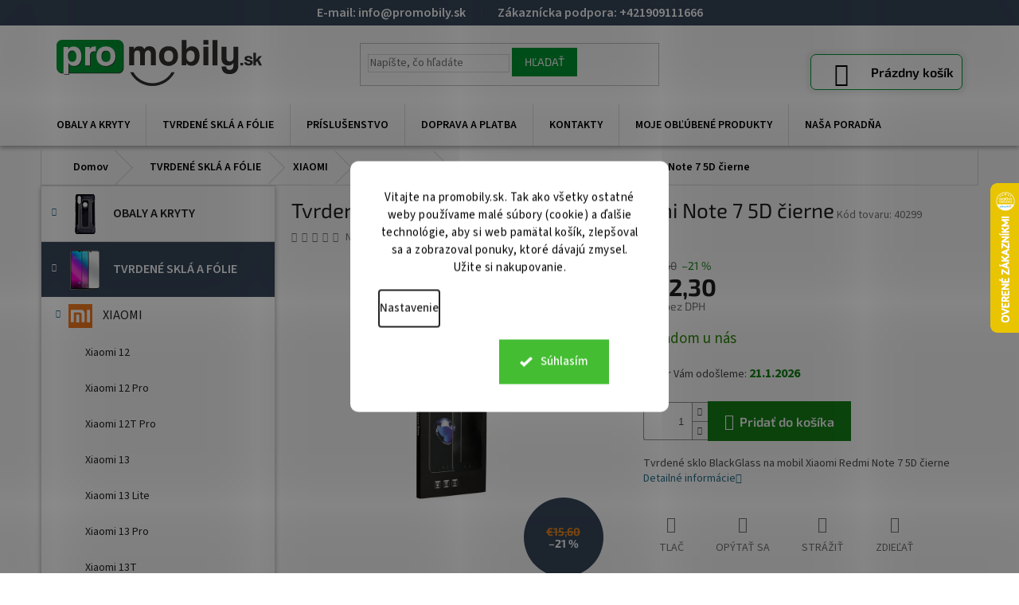

--- FILE ---
content_type: text/html; charset=utf-8
request_url: https://www.promobily.sk/tvrdene-sklo-blackglass-na-xiaomi-redmi-note-7-5d-cierne/
body_size: 52649
content:
<!doctype html><html lang="sk" dir="ltr" class="header-background-light external-fonts-loaded"><head><meta charset="utf-8" /><meta name="viewport" content="width=device-width,initial-scale=1" /><title>Tvrdené sklo na mobil Xiaomi Redmi Note 7 BlackGlass 5D čierne</title><link rel="preconnect" href="https://cdn.myshoptet.com" /><link rel="dns-prefetch" href="https://cdn.myshoptet.com" /><link rel="preload" href="https://cdn.myshoptet.com/prj/dist/master/cms/libs/jquery/jquery-1.11.3.min.js" as="script" /><link href="https://cdn.myshoptet.com/prj/dist/master/cms/templates/frontend_templates/shared/css/font-face/source-sans-3.css" rel="stylesheet"><link href="https://cdn.myshoptet.com/prj/dist/master/cms/templates/frontend_templates/shared/css/font-face/exo-2.css" rel="stylesheet"><link href="https://cdn.myshoptet.com/prj/dist/master/shop/dist/font-shoptet-11.css.62c94c7785ff2cea73b2.css" rel="stylesheet"><script>
dataLayer = [];
dataLayer.push({'shoptet' : {
    "pageId": 1094,
    "pageType": "productDetail",
    "currency": "EUR",
    "currencyInfo": {
        "decimalSeparator": ",",
        "exchangeRate": 1,
        "priceDecimalPlaces": 1,
        "symbol": "\u20ac",
        "symbolLeft": 1,
        "thousandSeparator": " "
    },
    "language": "sk",
    "projectId": 321128,
    "product": {
        "id": 69273,
        "guid": "2203d5cc-fb3e-11e9-beb1-002590dad85e",
        "hasVariants": false,
        "codes": [
            {
                "code": 40299
            }
        ],
        "code": "40299",
        "name": "Tvrden\u00e9 sklo BlackGlass na Xiaomi Redmi Note 7 5D \u010dierne",
        "appendix": "",
        "weight": 0,
        "manufacturer": "BlackGlass",
        "manufacturerGuid": "1EF5333277EE6E768E13DA0BA3DED3EE",
        "currentCategory": "TVRDEN\u00c9 SKL\u00c1 A F\u00d3LIE | Ochrann\u00e9 tvrden\u00e9 skl\u00e1 Xiaomi | Ochrann\u00e9 tvrden\u00e9 skl\u00e1 a f\u00f3lie Xiaomi Redmi Note 7",
        "currentCategoryGuid": "fc29ec78-e520-11e9-ac23-ac1f6b0076ec",
        "defaultCategory": "TVRDEN\u00c9 SKL\u00c1 A F\u00d3LIE | Ochrann\u00e9 tvrden\u00e9 skl\u00e1 Xiaomi | Ochrann\u00e9 tvrden\u00e9 skl\u00e1 a f\u00f3lie Xiaomi Redmi Note 7",
        "defaultCategoryGuid": "fc29ec78-e520-11e9-ac23-ac1f6b0076ec",
        "currency": "EUR",
        "priceWithVat": 12.300000000000001
    },
    "stocks": [
        {
            "id": "ext",
            "title": "Sklad",
            "isDeliveryPoint": 0,
            "visibleOnEshop": 1
        }
    ],
    "cartInfo": {
        "id": null,
        "freeShipping": false,
        "freeShippingFrom": 20,
        "leftToFreeGift": {
            "formattedPrice": "\u20ac0",
            "priceLeft": 0
        },
        "freeGift": false,
        "leftToFreeShipping": {
            "priceLeft": 20,
            "dependOnRegion": 0,
            "formattedPrice": "\u20ac20"
        },
        "discountCoupon": [],
        "getNoBillingShippingPrice": {
            "withoutVat": 0,
            "vat": 0,
            "withVat": 0
        },
        "cartItems": [],
        "taxMode": "OSS"
    },
    "cart": [],
    "customer": {
        "priceRatio": 1,
        "priceListId": 1,
        "groupId": null,
        "registered": false,
        "mainAccount": false
    }
}});
dataLayer.push({'cookie_consent' : {
    "marketing": "denied",
    "analytics": "denied"
}});
document.addEventListener('DOMContentLoaded', function() {
    shoptet.consent.onAccept(function(agreements) {
        if (agreements.length == 0) {
            return;
        }
        dataLayer.push({
            'cookie_consent' : {
                'marketing' : (agreements.includes(shoptet.config.cookiesConsentOptPersonalisation)
                    ? 'granted' : 'denied'),
                'analytics': (agreements.includes(shoptet.config.cookiesConsentOptAnalytics)
                    ? 'granted' : 'denied')
            },
            'event': 'cookie_consent'
        });
    });
});
</script>
<meta property="og:type" content="website"><meta property="og:site_name" content="promobily.sk"><meta property="og:url" content="https://www.promobily.sk/tvrdene-sklo-blackglass-na-xiaomi-redmi-note-7-5d-cierne/"><meta property="og:title" content="Tvrdené sklo na mobil Xiaomi Redmi Note 7 BlackGlass 5D čierne"><meta name="author" content="ProMobily.sk"><meta name="web_author" content="Shoptet.sk"><meta name="dcterms.rightsHolder" content="www.promobily.sk"><meta name="robots" content="index,follow"><meta property="og:image" content="https://cdn.myshoptet.com/usr/www.promobily.sk/user/shop/big/69273-2_tvrdene-sklo-blackglass-na-xiaomi-redmi-note-7-5d-cierne.jpg?68e74b72"><meta property="og:description" content="Tvrdené sklo BlackGlass na mobil Xiaomi Redmi Note 7 5D čierne"><meta name="description" content="Tvrdené sklo BlackGlass na mobil Xiaomi Redmi Note 7 5D čierne"><meta property="product:price:amount" content="12.3"><meta property="product:price:currency" content="EUR"><style>:root {--color-primary: #2a718d;--color-primary-h: 197;--color-primary-s: 54%;--color-primary-l: 36%;--color-primary-hover: #051b24;--color-primary-hover-h: 197;--color-primary-hover-s: 76%;--color-primary-hover-l: 8%;--color-secondary: #178419;--color-secondary-h: 121;--color-secondary-s: 70%;--color-secondary-l: 30%;--color-secondary-hover: #18a805;--color-secondary-hover-h: 113;--color-secondary-hover-s: 94%;--color-secondary-hover-l: 34%;--color-tertiary: #1c2022;--color-tertiary-h: 200;--color-tertiary-s: 10%;--color-tertiary-l: 12%;--color-tertiary-hover: #0088bf;--color-tertiary-hover-h: 197;--color-tertiary-hover-s: 100%;--color-tertiary-hover-l: 37%;--color-header-background: #ffffff;--template-font: "Source Sans 3";--template-headings-font: "Exo 2";--header-background-url: url("[data-uri]");--cookies-notice-background: #F8FAFB;--cookies-notice-color: #252525;--cookies-notice-button-hover: #27263f;--cookies-notice-link-hover: #3b3a5f;--templates-update-management-preview-mode-content: "Náhľad aktualizácií šablóny je aktívny pre váš prehliadač."}</style>
    
    <link href="https://cdn.myshoptet.com/prj/dist/master/shop/dist/main-11.less.5a24dcbbdabfd189c152.css" rel="stylesheet" />
        
    <script>var shoptet = shoptet || {};</script>
    <script src="https://cdn.myshoptet.com/prj/dist/master/shop/dist/main-3g-header.js.05f199e7fd2450312de2.js"></script>
<!-- User include --><!-- api 426(80) html code header -->
<link rel="stylesheet" href="https://cdn.myshoptet.com/usr/api2.dklab.cz/user/documents/_doplnky/navstivene/321128/8/321128_8.css" type="text/css" /><style> :root { --dklab-lastvisited-background-color: #FFFFFF; } </style>
<!-- api 428(82) html code header -->
<link rel="stylesheet" href="https://cdn.myshoptet.com/usr/api2.dklab.cz/user/documents/_doplnky/oblibene/321128/15/321128_15.css" type="text/css" /><style>
        :root {
            --dklab-favourites-flag-color: #48A8EC;
            --dklab-favourites-flag-text-color: #FFFFFF;
            --dklab-favourites-add-text-color: #3E91CB;            
            --dklab-favourites-remove-text-color: #747474;            
            --dklab-favourites-add-text-detail-color: #3E91CB;            
            --dklab-favourites-remove-text-detail-color: #747474;            
            --dklab-favourites-header-icon-color: #3E91CB;            
            --dklab-favourites-counter-color: #3E91CB;            
        } </style>
<!-- api 491(143) html code header -->
<link rel="stylesheet" href="https://cdn.myshoptet.com/usr/api2.dklab.cz/user/documents/_doplnky/doprava/321128/12/321128_12.css" type="text/css" /><style>
        :root {
            --dklab-background-color: #000000;
            --dklab-foreground-color: #FFFFFF;
            --dklab-transport-background-color: #07403D;
            --dklab-transport-foreground-color: #FFFFFF;
            --dklab-gift-background-color: #000000;
            --dklab-gift-foreground-color: #FFFFFF;
        }</style>
<!-- api 555(203) html code header -->
<link rel="stylesheet" href="https://cdn.myshoptet.com/usr/api2.dklab.cz/user/documents/_doplnky/posledniZakaznici/321128/321/321128_321.css" type="text/css" /><style>
        :root {
            --dklab-posledniZakaznici-wcolor-text: ##000000;
            --dklab-posledniZakaznici-wcolor-background: ##FFFFFF;  
            --dklab-posledniZakaznici-pcolor-text: ##000000;
            --dklab-posledniZakaznici-pcolor-background: ##E6E6E6;                          
        }
        </style>
<!-- api 1280(896) html code header -->
<link rel="stylesheet" href="https://cdn.myshoptet.com/usr/shoptet.tomashlad.eu/user/documents/extras/cookies-addon/screen.min.css?v0008">
<script>
    var shoptetakCookiesSettings={"useRoundingCorners":true,"cookiesImgPopup":false,"cookiesSize":"large","cookiesOrientation":"vertical","cookiesImg":false,"buttonBg":false,"showPopup":false};

    var body=document.getElementsByTagName("body")[0];

    const rootElement = document.documentElement;

    rootElement.classList.add("st-cookies-v2");

    if (shoptetakCookiesSettings.useRoundingCorners) {
        rootElement.classList.add("st-cookies-corners");
    }
    if (shoptetakCookiesSettings.cookiesImgPopup) {
        rootElement.classList.add("st-cookies-popup-img");
    }
    if (shoptetakCookiesSettings.cookiesImg) {
        rootElement.classList.add("st-cookies-img");
    }
    if (shoptetakCookiesSettings.buttonBg) {
        rootElement.classList.add("st-cookies-btn");
    }
    if (shoptetakCookiesSettings.cookiesSize) {
        if (shoptetakCookiesSettings.cookiesSize === 'thin') {
            rootElement.classList.add("st-cookies-thin");
        }
        if (shoptetakCookiesSettings.cookiesSize === 'middle') {
            rootElement.classList.add("st-cookies-middle");
        }
        if (shoptetakCookiesSettings.cookiesSize === 'large') {
            rootElement.classList.add("st-cookies-large");
        }
    }
    if (shoptetakCookiesSettings.cookiesOrientation) {
        if (shoptetakCookiesSettings.cookiesOrientation === 'vertical') {
            rootElement.classList.add("st-cookies-vertical");
        }
    }
</script>


<!-- api 1884(1449) html code header -->
<style>.style-1, .style-2, .style-3 {  --shk-promo-status-active-bg: #04b40b;--shk-promo-status-active-c: #ffffff;--shk-promo-status-error-bg: #b90b0b;--shk-promo-status-error-c: #ffffff;--shk-promo-status-preactive-bg: #e39301;--shk-promo-status-preactive-c: #ffffff;--shk-promo-border-r: 5px;}.style-1 {  --shk-promo-g-border-c:#b7d6e2;--shk-promo-g-bg:#ebf5f9;--shk-promo-g-c:#000000;--shk-promo-g-head-c:#044b67;--shk-promo-g-head-bg:#b7d6e2;--shk-promo-g-price-c:#e92424;--shk-promo-g-normal-price-c:#000000;--shk-promo-g-discount-bg:#ffe0e0;--shk-promo-g-discount-c:#e92424;--shk-promo-g-countdown-c:#000000;--shk-promo-g-countdown-bg:#ffffff;--shk-promo-g-countdown-num-c:#e92424;--shk-promo-g-free-shipping-c:#008605;--shk-promo-g-code-bg:#ffffff;--shk-promo-g-code-bg-hover:#ffffff;--shk-promo-g-code-c:#000000;--shk-promo-g-code-c-hover:#2e7e9e;--shk-promo-g-code-border-c:#b7d6e2;--shk-promo-g-code-border-c-hover:#b7d6e2;--shk-promo-g-code-used-opacity:0.8;--shk-promo-g-button-add-bg:#008c06;--shk-promo-g-button-add-bg-hover:#007006;--shk-promo-g-button-add-c:#ffffff;--shk-promo-g-button-add-c-hover:#ffffff;--shk-promo-g-button-change-bg:#008c06;--shk-promo-g-button-change-bg-hover:#007006;--shk-promo-g-button-change-c:#ffffff;--shk-promo-g-button-change-c-hover:#ffffff;--shk-promo-g-button-remove-bg:#8c1700;--shk-promo-g-button-remove-bg-hover:#641100;--shk-promo-g-button-remove-c:#ffffff;--shk-promo-g-button-remove-c-hover:#ffffff;--shk-promo-d-border-c:#e3d4a6;--shk-promo-d-bg:#f9f1d7;--shk-promo-d-c:#000000;--shk-promo-d-head-c:#6f5402;--shk-promo-d-head-bg:#e3d4a6;--shk-promo-d-price-c:#e92424;--shk-promo-d-normal-price-c:#000000;--shk-promo-d-discount-bg:#ffe0e0;--shk-promo-d-discount-c:#e92424;--shk-promo-d-countdown-c:#000000;--shk-promo-d-countdown-bg:#ffffff;--shk-promo-d-countdown-num-c:#e92424;--shk-promo-d-free-shipping-c:#008605;--shk-promo-d-code-bg:#ffffff;--shk-promo-d-code-bg-hover:#ffffff;--shk-promo-d-code-c:#000000;--shk-promo-d-code-c-hover:#a2852d;--shk-promo-d-code-border-c:#e3d4a6;--shk-promo-d-code-border-c-hover:#e3d4a6;--shk-promo-d-code-used-opacity:0.8;--shk-promo-d-button-add-bg:#008c06;--shk-promo-d-button-add-bg-hover:#007006;--shk-promo-d-button-add-c:#ffffff;--shk-promo-d-button-add-c-hover:#ffffff;--shk-promo-d-button-change-bg:#008c06;--shk-promo-d-button-change-bg-hover:#007006;--shk-promo-d-button-change-c:#ffffff;--shk-promo-d-button-change-c-hover:#ffffff;--shk-promo-d-button-remove-bg:#8c1700;--shk-promo-d-button-remove-bg-hover:#641100;--shk-promo-d-button-remove-c:#ffffff;--shk-promo-d-button-remove-c-hover:#ffffff;}.style-2 {  --shk9-g-2-border-c:#ffd538;--shk9-g-2-bg:#fff9d7;--shk9-g-2-c:#000000;--shk9-g-2-head-c:#000000;--shk9-g-2-head-bg:#ffd538;--shk9-g-2-box-c:#000000;--shk9-g-2-box-bg:#ffd538;--shk9-g-2-price-c:#bc0000;--shk9-g-2-normal-price-c:#A4A4A4;--shk9-g-2-discount-bg:#ffd538;--shk9-g-2-discount-c:#bc0000;--shk9-g-2-discount-c-2:#bc0000;--shk9-g-2-countdown-c:#000000;--shk9-g-2-countdown-bg:#ffffff;--shk9-g-2-countdown-border-c:#ffd538;--shk9-g-2-countdown-num-c:#000000;--shk9-g-2-free-shipping-c:#6d8205;--shk9-g-2-free-shipping-c-2:#6d8205;--shk9-g-2-code-bg:#ffffff;--shk9-g-2-code-bg-hover:#ffffff;--shk9-g-2-code-c:#000000;--shk9-g-2-code-c-hover:#000000;--shk9-g-2-code-border-c:#000000;--shk9-g-2-code-border-c-hover:#000000;--shk9-g-2-code-used-opacity:0.8;--shk9-g-2-button-add-c:#000000;--shk9-g-2-button-add-c-hover:#000000;--shk9-g-2-button-change-c:#000000;--shk9-g-2-button-change-c-hover:#000000;--shk9-g-2-button-remove-c:#000000;--shk9-g-2-button-remove-c-hover:#000000;--shk9-d-2-border-c:#00275b;--shk9-d-2-bg:#ecf5fe;--shk9-d-2-c:#00275b;--shk9-d-2-head-c:#ffffff;--shk9-d-2-head-bg:#00275b;--shk9-d-2-box-c:#ffffff;--shk9-d-2-box-bg:#00275B;--shk9-d-2-price-c:#00275b;--shk9-d-2-normal-price-c:#A4A4A4;--shk9-d-2-discount-bg:#00275b;--shk9-d-2-discount-c:#ffffff;--shk9-d-2-discount-c-2:#ffffff;--shk9-d-2-countdown-c:#00275b;--shk9-d-2-countdown-bg:#ffffff;--shk9-d-2-countdown-border-c:#00275b;--shk9-d-2-countdown-num-c:#00275b;--shk9-d-2-free-shipping-c:#00275b;--shk9-d-2-free-shipping-c-2:#00275b;--shk9-d-2-code-bg:#ffffff;--shk9-d-2-code-bg-hover:#ffffff;--shk9-d-2-code-c:#000000;--shk9-d-2-code-c-hover:#000000;--shk9-d-2-code-border-c:#00275B;--shk9-d-2-code-border-c-hover:#00275B;--shk9-d-2-code-used-opacity:0.8;--shk9-d-2-button-add-c:#00275b;--shk9-d-2-button-add-c-hover:#00275b;--shk9-d-2-button-change-c:#00275b;--shk9-d-2-button-change-c-hover:#00275b;--shk9-d-2-button-remove-c:#00275b;--shk9-d-2-button-remove-c-hover:#00275b;}.style-3 {  --shk9-g-3-box-bg:#f1f1f1;--shk9-g-3-box-bc:#f1f1f1;--shk9-g-3-mt-c:#666666;--shk9-g-3-header-bg:#e0e0e0;--shk9-g-3-header-bc:#f1f1f1;--shk9-g-3-header-c:#414141;--shk9-g-3-discount-c:#bf1515;--shk9-g-3-discount-c-2:#bf1515;--shk9-g-3-discount-bg:#f1f1f1;--shk9-g-3-old-price-c:#666666;--shk9-g-3-promo-price-c:#333333;--shk9-g-3-pi-bc:#000000;--shk9-g-3-pi-bg:#ffffff;--shk9-g-3-pi-label-c:#000000;--shk9-g-3-pc-bg:#ffdf4f;--shk9-g-3-pc-c:#000000;--shk9-g-3-pc-bg-h:#ffdf4f;--shk9-g-3-pc-c-h:#000000;--shk9-g-3-fs-c:#0a7c07;--shk9-g-3-b-add-c:#000000;--shk9-g-3-b-add-c-h:#000000;--shk9-g-3-b-change-c:#000000;--shk9-g-3-b-change-c-h:#000000;--shk9-g-3-b-remove-c:#000000;--shk9-g-3-b-remove-c-h:#000000;--shk9-g-3-cd-bg:#ffdf4f;--shk9-g-3-cd-c:#1c1c1c;--shk9-g-3-cd-num-c:#1c1c1c;--shk9-d-3-box-bg:#f1f1f1;--shk9-d-3-box-bc:#f1f1f1;--shk9-d-3-mt-c:#666666;--shk9-d-3-header-bg:#e0e0e0;--shk9-d-3-header-bc:#f1f1f1;--shk9-d-3-header-c:#414141;--shk9-d-3-discount-c:#bf1515;--shk9-d-3-discount-c-2:#bf1515;--shk9-d-3-discount-bg:#f1f1f1;--shk9-d-3-old-price-c:#666666;--shk9-d-3-promo-price-c:#333333;--shk9-d-3-pi-bc:#000000;--shk9-d-3-pi-bg:#ffffff;--shk9-d-3-pi-label-c:#000000;--shk9-d-3-pc-bg:#ffdf4f;--shk9-d-3-pc-c:#000000;--shk9-d-3-pc-bg-h:#ffdf4f;--shk9-d-3-pc-c-h:#000000;--shk9-d-3-fs-c:#0a7c07;--shk9-d-3-b-add-c:#000000;--shk9-d-3-b-add-c-h:#000000;--shk9-d-3-b-change-c:#000000;--shk9-d-3-b-change-c-h:#000000;--shk9-d-3-b-remove-c:#000000;--shk9-d-3-b-remove-c-h:#000000;--shk9-d-3-cd-bg:#ffdf4f;--shk9-d-3-cd-c:#1c1c1c;--shk9-d-3-cd-num-c:#1c1c1c;} .flag.flag-promo-extra-sleva, .pr-list-flag-promo-extra-sleva, .bool-promo-extra-sleva, .flag.flag-promo-unikatni-sleva, .pr-list-flag-promo-unikatni-sleva, .bool-promo-unikatni-sleva {--shk-promo-flag-extra-bg: #bc0000;--shk-promo-flag-extra-c: #ffffff;--shk-promo-flag-uni-bg: #cc0380;--shk-promo-flag-uni-c: #ffffff;} </style>
<!-- service 1228(847) html code header -->
<link 
rel="stylesheet" 
href="https://cdn.myshoptet.com/usr/dmartini.myshoptet.com/user/documents/upload/dmartini/shop_rating/shop_rating.min.css?140"
data-author="Dominik Martini" 
data-author-web="dmartini.cz">
<!-- service 425(79) html code header -->
<style>
.hodnoceni:before{content: "Jak o nás mluví zákazníci";}
.hodnoceni.svk:before{content: "Ako o nás hovoria zákazníci";}
.hodnoceni.hun:before{content: "Mit mondanak rólunk a felhasználók";}
.hodnoceni.pl:before{content: "Co mówią o nas klienci";}
.hodnoceni.eng:before{content: "Customer reviews";}
.hodnoceni.de:before{content: "Was unsere Kunden über uns denken";}
.hodnoceni.ro:before{content: "Ce spun clienții despre noi";}
.hodnoceni{margin: 20px auto;}
body:not(.paxio-merkur):not(.venus):not(.jupiter) .hodnoceni .vote-wrap {border: 0 !important;width: 24.5%;flex-basis: 25%;padding: 10px 20px !important;display: inline-block;margin: 0;vertical-align: top;}
.multiple-columns-body #content .hodnoceni .vote-wrap {width: 49%;flex-basis: 50%;}
.hodnoceni .votes-wrap {display: block; border: 1px solid #f7f7f7;margin: 0;width: 100%;max-width: none;padding: 10px 0; background: #fff;}
.hodnoceni .vote-wrap:nth-child(n+5){display: none !important;}
.hodnoceni:before{display: block;font-size: 18px;padding: 10px 20px;background: #fcfcfc;}
.sidebar .hodnoceni .vote-pic, .sidebar .hodnoceni .vote-initials{display: block;}
.sidebar .hodnoceni .vote-wrap, #column-l #column-l-in .hodnoceni .vote-wrap {width: 100% !important; display: block;}
.hodnoceni > a{display: block;text-align: right;padding-top: 6px;}
.hodnoceni > a:after{content: "››";display: inline-block;margin-left: 2px;}
.sidebar .hodnoceni:before, #column-l #column-l-in .hodnoceni:before {background: none !important; padding-left: 0 !important;}
.template-10 .hodnoceni{max-width: 952px !important;}
.page-detail .hodnoceni > a{font-size: 14px;}
.page-detail .hodnoceni{margin-bottom: 30px;}
@media screen and (min-width: 992px) and (max-width: 1199px) {
.hodnoceni .vote-rating{display: block;}
.hodnoceni .vote-time{display: block;margin-top: 3px;}
.hodnoceni .vote-delimeter{display: none;}
}
@media screen and (max-width: 991px) {
body:not(.paxio-merkur):not(.venus):not(.jupiter) .hodnoceni .vote-wrap {width: 49%;flex-basis: 50%;}
.multiple-columns-body #content .hodnoceni .vote-wrap {width: 99%;flex-basis: 100%;}
}
@media screen and (max-width: 767px) {
body:not(.paxio-merkur):not(.venus):not(.jupiter) .hodnoceni .vote-wrap {width: 99%;flex-basis: 100%;}
}
.home #main-product .hodnoceni{margin: 0 0 60px 0;}
.hodnoceni .votes-wrap.admin-response{display: none !important;}
.hodnoceni .vote-pic {width: 100px;}
.hodnoceni .vote-delimeter{display: none;}
.hodnoceni .vote-rating{display: block;}
.hodnoceni .vote-time {display: block;margin-top: 5px;}
@media screen and (min-width: 768px){
.template-12 .hodnoceni{max-width: 747px; margin-left: auto; margin-right: auto;}
}
@media screen and (min-width: 992px){
.template-12 .hodnoceni{max-width: 972px;}
}
@media screen and (min-width: 1200px){
.template-12 .hodnoceni{max-width: 1418px;}
}
.template-14 .hodnoceni .vote-initials{margin: 0 auto;}
.vote-pic img::before {display: none;}
.hodnoceni + .hodnoceni {display: none;}
</style>
<!-- service 1252(869) html code header -->
<link href="https://akip.myshoptet.com/user/documents/socials-share/styles/socials-share/share-box.min.css" rel="stylesheet">
<!-- service 1884(1449) html code header -->
<link rel="stylesheet" href="https://cdn.myshoptet.com/addons/shop-factory-doplnky-FE/dynamicke-akce-a-slevy/styles.header.min.css?b13ae9629b3d95c3a77a961f006a4683fecadb46">
<!-- service 428(82) html code header -->
<style>
@font-face {
    font-family: 'oblibene';
    src:  url('https://cdn.myshoptet.com/usr/api2.dklab.cz/user/documents/_doplnky/oblibene/font/oblibene.eot?v1');
    src:  url('https://cdn.myshoptet.com/usr/api2.dklab.cz/user/documents/_doplnky/oblibene/font/oblibene.eot?v1#iefix') format('embedded-opentype'),
    url('https://cdn.myshoptet.com/usr/api2.dklab.cz/user/documents/_doplnky/oblibene/font/oblibene.ttf?v1') format('truetype'),
    url('https://cdn.myshoptet.com/usr/api2.dklab.cz/user/documents/_doplnky/oblibene/font/oblibene.woff?v1') format('woff'),
    url('https://cdn.myshoptet.com/usr/api2.dklab.cz/user/documents/_doplnky/oblibene/font/oblibene.svg?v1') format('svg');
    font-weight: normal;
    font-style: normal;
}
</style>
<script>
var dklabFavIndividual;
</script>
<!-- service 1280(896) html code header -->
<style>
.st-cookies-v2.st-cookies-btn .shoptak-carbon .siteCookies .siteCookies__form .siteCookies__buttonWrap button[value=all] {
margin-left: 10px;
}
@media (max-width: 768px) {
.st-cookies-v2.st-cookies-btn .shoptak-carbon .siteCookies .siteCookies__form .siteCookies__buttonWrap button[value=all] {
margin-left: 0px;
}
.st-cookies-v2 .shoptak-carbon .siteCookies.siteCookies--dark .siteCookies__form .siteCookies__buttonWrap button[value=reject] {
margin: 0 10px;
}
}
@media only screen and (max-width: 768px) {
 .st-cookies-v2 .siteCookies .siteCookies__form .siteCookies__buttonWrap .js-cookies-settings[value=all], .st-cookies-v2 .siteCookies .siteCookies__form .siteCookies__buttonWrap button[value=all] {   
  margin: 0 auto 10px auto;
 }
 .st-cookies-v2 .siteCookies.siteCookies--center {
  bottom: unset;
  top: 50%;
  transform: translate(-50%, -50%);
  width: 90%;
 }
}
</style>
<!-- service 417(71) html code header -->
<style>
@media screen and (max-width: 767px) {
body.sticky-mobile:not(.paxio-merkur):not(.venus) .dropdown {display: none !important;}
body.sticky-mobile:not(.paxio-merkur):not(.venus) .languagesMenu{right: 98px; position: absolute;}
body.sticky-mobile:not(.paxio-merkur):not(.venus) .languagesMenu .caret{display: none !important;}
body.sticky-mobile:not(.paxio-merkur):not(.venus) .languagesMenu.open .languagesMenu__content {display: block;right: 0;left: auto;}
.template-12 #header .site-name {max-width: 40% !important;}
}
@media screen and (-ms-high-contrast: active), (-ms-high-contrast: none) {
.template-12 #header {position: fixed; width: 100%;}
.template-12 #content-wrapper.content-wrapper{padding-top: 80px;}
}
.sticky-mobile #header-image{display: none;}
@media screen and (max-width: 640px) {
.template-04.sticky-mobile #header-cart{position: fixed;top: 3px;right: 92px;}
.template-04.sticky-mobile #header-cart::before {font-size: 32px;}
.template-04.sticky-mobile #header-cart strong{display: none;}
}
@media screen and (min-width: 641px) {
.dklabGarnet #main-wrapper {overflow: visible !important;}
}
.dklabGarnet.sticky-mobile #logo img {top: 0 !important;}
@media screen and (min-width: 768px){
.top-navigation-bar .site-name {display: none;}
}
/*NOVÁ VERZE MOBILNÍ HLAVIČKY*/
@media screen and (max-width: 767px){
.scrolled-down body:not(.ordering-process):not(.search-window-visible) .top-navigation-bar {transform: none !important;}
.scrolled-down body:not(.ordering-process):not(.search-window-visible) #header .site-name {transform: none !important;}
.scrolled-down body:not(.ordering-process):not(.search-window-visible) #header .cart-count {transform: none !important;}
.scrolled-down #header {transform: none !important;}

body.template-11.mobile-header-version-1:not(.paxio-merkur):not(.venus) .top-navigation-bar .site-name{display: none !important;}
body.template-11.mobile-header-version-1:not(.paxio-merkur):not(.venus) #header .cart-count {top: -39px !important;position: absolute !important;}
.template-11.sticky-mobile.mobile-header-version-1 .responsive-tools > a[data-target="search"] {visibility: visible;}
.template-12.mobile-header-version-1 #header{position: fixed !important;}
.template-09.mobile-header-version-1.sticky-mobile .top-nav .subnav-left {visibility: visible;}
}

/*Disco*/
@media screen and (min-width: 768px){
.template-13:not(.jupiter) #header, .template-14 #header{position: sticky;top: 0;z-index: 8;}
.template-14.search-window-visible #header{z-index: 9999;}
body.navigation-hovered::before {z-index: 7;}
/*
.template-13 .top-navigation-bar{z-index: 10000;}
.template-13 .popup-widget {z-index: 10001;}
*/
.scrolled .template-13 #header, .scrolled .template-14 #header{box-shadow: 0 2px 10px rgba(0,0,0,0.1);}
.search-focused::before{z-index: 8;}
.top-navigation-bar{z-index: 9;position: relative;}
.paxio-merkur.top-navigation-menu-visible #header .search-form .form-control {z-index: 1;}
.paxio-merkur.top-navigation-menu-visible .search-form::before {z-index: 1;}
.scrolled .popup-widget.cart-widget {position: fixed;top: 68px !important;}

/* MERKUR */
.paxio-merkur.sticky-mobile.template-11 #oblibeneBtn{line-height: 70px !important;}
}


/* VENUS */
@media screen and (min-width: 768px){
.venus.sticky-mobile:not(.ordering-process) #header {position: fixed !important;width: 100%;transform: none !important;translate: none !important;box-shadow: 0 2px 10px rgba(0,0,0,0.1);visibility: visible !important;opacity: 1 !important;}
.venus.sticky-mobile:not(.ordering-process) .overall-wrapper{padding-top: 160px;}
.venus.sticky-mobile.type-index:not(.ordering-process) .overall-wrapper{padding-top: 85px;}
.venus.sticky-mobile:not(.ordering-process) #content-wrapper.content-wrapper {padding-top: 0 !important;}
}
@media screen and (max-width: 767px){
.template-14 .top-navigation-bar > .site-name{display: none !important;}
.template-14 #header .header-top .header-top-wrapper .site-name{margin: 0;}
}
/* JUPITER */
@media screen and (max-width: 767px){
.scrolled-down body.jupiter:not(.ordering-process):not(.search-window-visible) #header .site-name {-webkit-transform: translateX(-50%) !important;transform: translateX(-50%) !important;}
}
@media screen and (min-width: 768px){
.jupiter.sticky-header #header::after{display: none;}
.jupiter.sticky-header #header{position: fixed; top: 0; width: 100%;z-index: 99;}
.jupiter.sticky-header.ordering-process #header{position: relative;}
.jupiter.sticky-header .overall-wrapper{padding-top: 182px;}
.jupiter.sticky-header.ordering-process .overall-wrapper{padding-top: 0;}
.jupiter.sticky-header #header .header-top {height: 80px;}
}
</style>
<!-- service 1709(1293) html code header -->
<style>
.shkRecapImgExtension {
    float: left;
    width: 50px;
    margin-right: 6px;
    margin-bottom: 2px;
}
.shkRecapImgExtension:not(:nth-of-type(1)) {
  display: none;
}

@media only screen and (max-width: 1200px) and (min-width: 992px) {
    .shkRecapImgExtension {
        width: 38px;
    }
    .template-13 .shkRecapImgExtension {
        margin-right: 0;
        margin-bottom: 5px;
        width: 100%;
    }
}
@media only screen and (max-width: 360px) {
	.shkRecapImgExtension {
        width: 38px;
    }
}
.template-08 #checkout-recapitulation a,
.template-06 #checkout-recapitulation a {
	display: inline;
}
@media only screen and (max-width: 760px) and (min-width: 640px) {
	.template-08 .shkRecapImgExtension {
		margin-right: 0;
        margin-bottom: 5px;
        width: 100%;
	}
  .template-08 #checkout-recapitulation a {
  	display: inline-block;
  }
}

@media only screen and (max-width: 992px) and (min-width: 640px) {
    .template-05 .shkRecapImgExtension,
    .template-04 .shkRecapImgExtension {
        width: 38px;
    }
}
</style>
<!-- project html code header -->
<!-- <script>document.write("<link id='kn_Css' rel='stylesheet' media='screen' href='https://www.promobily.sk/user/documents/upload/resources/resources/promobily_main_SK.css?v=" + Date.now() + "'\/>");</script> -->
<script>document.write("<link id='kn_Css' rel='stylesheet' media='screen' href='/user/documents/upload/resources/SK_promobily_main_2024.css?v=" + Date.now() + "'\/>");</script>
<link rel="stylesheet" href="https://cdn.jsdelivr.net/npm/slick-carousel/slick/slick.css"/>

<style>
.p-image:active {pointer-events: all;}

.tab-content>#productsAlternative {
    display: block;
    opacity: 1;
}
.tab-content>#productsAlternative:before {
    content: 'Podobné produkty';
    font-size: 20px;
    margin-top: 40px;
    display: block;
}
.shp-tabs-holder ul.shp-tabs li[data-testid="tabAlternativeProducts"] {
    display: none;
}
.products-related + .browse-p {order:99;}
.type-product .browse-p {
    display: none;
}
@media (max-width: 767px) {
.container.breadcrumbs-wrapper {
    margin-top: 0;
    background: #daf0e1;
    padding: 3px;
  width: 100%;
  overflow-x: auto;
  white-space: nowrap;
}
.breadcrumbs {
    display: inline-flex;
    align-items: center;
    gap: 7px;
    background: transparent;
}
#navigation-first {
    border-left: none;
    padding: 0 0 0 10px !important;
}
.breadcrumbs a:after {content:'/';margin-left:7px;}
.breadcrumbs > span > span {font-weight: 300;}
.breadcrumbs>span>a:after, .breadcrumbs>span>a:before {
    background-color: transparent;
}
.breadcrumbs {
    border-right: none;
}
}
.detail-parameters th .delivery-time {
    color: #000;
    font-weight: 700;
    font-size: 16px;
}
@media (max-width:767px) {
.subcategories.with-image li a .image img {
    max-height: 40px;
}
    .subcategories.with-image li a .text {
        font-size: 18px;
        line-height: 1.2;
            padding-left: 20px;
    }
}
.delivery-time-label {font-size:0;}
.delivery-time-label:before {font-size:14px;content:'Tovar Vám odošleme:'}
.categories ul ul a {
    font-size: 14px;
}
.box-bg-variant .categories > ul > li > a {
    font-size: 16px;
}
.category-title {
    color: #39485c;
}
.hodnoceni {
    order: 99;
}

.detail-parameters th .delivery-time {
    color: var(--color-secondary);
}
.p-info-wrapper .availability-value {
    font-size: 19px;
}
@media (max-width: 992px) {
    #header .site-name a img {
        margin-top: 7px;
    }
#header {
    margin-bottom: 0;
}
.image360, .p-image {
    margin-bottom: 0;
}
}
/*
@media (max-width:479px) {
#header .site-name a {
    max-width: 100px;
    margin-top: -60px;
}
    #header .site-name a img {
        margin-top: 0;
        max-width: 100% !important;
        padding: 0;
    }
}
*/
@media (max-width: 767px) {
.p-image .flags-extra .flag {
        width: 80px;
        height: 80px;
    }
.p-image flags-extra .flag .price-save, .p-image .flags-extra .flag .price-standard {
    font-size: 18px;
}
}

.news-item-widget h5 a {
    display: block;
    font-size: 14px;
    font-weight: 600;
    color: var(--colors-foregrounds-headlines-primary);
    line-height: 1.4;
    margin-bottom: 5px;
}
.news-item-widget h5 a:hover {
    color: var(--color-secondary-hover);
    text-decoration: underline;
    text-underline-offset: 3px;
}
</style>


<!-- /User include --><link rel="shortcut icon" href="/favicon.ico" type="image/x-icon" /><link rel="canonical" href="https://www.promobily.sk/tvrdene-sklo-blackglass-na-xiaomi-redmi-note-7-5d-cierne/" />    <script>
        var _hwq = _hwq || [];
        _hwq.push(['setKey', '6C6AB0ABB0A84D2C24684BEBF80BC5D8']);
        _hwq.push(['setTopPos', '165']);
        _hwq.push(['showWidget', '22']);
        (function() {
            var ho = document.createElement('script');
            ho.src = 'https://sk.im9.cz/direct/i/gjs.php?n=wdgt&sak=6C6AB0ABB0A84D2C24684BEBF80BC5D8';
            var s = document.getElementsByTagName('script')[0]; s.parentNode.insertBefore(ho, s);
        })();
    </script>
    <!-- Global site tag (gtag.js) - Google Analytics -->
    <script async src="https://www.googletagmanager.com/gtag/js?id=G-TVNM35BV6H"></script>
    <script>
        
        window.dataLayer = window.dataLayer || [];
        function gtag(){dataLayer.push(arguments);}
        

                    console.debug('default consent data');

            gtag('consent', 'default', {"ad_storage":"denied","analytics_storage":"denied","ad_user_data":"denied","ad_personalization":"denied","wait_for_update":500});
            dataLayer.push({
                'event': 'default_consent'
            });
        
        gtag('js', new Date());

        
                gtag('config', 'G-TVNM35BV6H', {"groups":"GA4","send_page_view":false,"content_group":"productDetail","currency":"EUR","page_language":"sk"});
        
        
        
        
        
        
                    gtag('event', 'page_view', {"send_to":"GA4","page_language":"sk","content_group":"productDetail","currency":"EUR"});
        
                gtag('set', 'currency', 'EUR');

        gtag('event', 'view_item', {
            "send_to": "UA",
            "items": [
                {
                    "id": "40299",
                    "name": "Tvrden\u00e9 sklo BlackGlass na Xiaomi Redmi Note 7 5D \u010dierne",
                    "category": "TVRDEN\u00c9 SKL\u00c1 A F\u00d3LIE \/ Ochrann\u00e9 tvrden\u00e9 skl\u00e1 Xiaomi \/ Ochrann\u00e9 tvrden\u00e9 skl\u00e1 a f\u00f3lie Xiaomi Redmi Note 7",
                                        "brand": "BlackGlass",
                                                            "price": 10
                }
            ]
        });
        
        
        
        
        
                    gtag('event', 'view_item', {"send_to":"GA4","page_language":"sk","content_group":"productDetail","value":10,"currency":"EUR","items":[{"item_id":"40299","item_name":"Tvrden\u00e9 sklo BlackGlass na Xiaomi Redmi Note 7 5D \u010dierne","item_brand":"BlackGlass","item_category":"TVRDEN\u00c9 SKL\u00c1 A F\u00d3LIE","item_category2":"Ochrann\u00e9 tvrden\u00e9 skl\u00e1 Xiaomi","item_category3":"Ochrann\u00e9 tvrden\u00e9 skl\u00e1 a f\u00f3lie Xiaomi Redmi Note 7","price":10,"quantity":1,"index":0}]});
        
        
        
        
        
        
        
        document.addEventListener('DOMContentLoaded', function() {
            if (typeof shoptet.tracking !== 'undefined') {
                for (var id in shoptet.tracking.bannersList) {
                    gtag('event', 'view_promotion', {
                        "send_to": "UA",
                        "promotions": [
                            {
                                "id": shoptet.tracking.bannersList[id].id,
                                "name": shoptet.tracking.bannersList[id].name,
                                "position": shoptet.tracking.bannersList[id].position
                            }
                        ]
                    });
                }
            }

            shoptet.consent.onAccept(function(agreements) {
                if (agreements.length !== 0) {
                    console.debug('gtag consent accept');
                    var gtagConsentPayload =  {
                        'ad_storage': agreements.includes(shoptet.config.cookiesConsentOptPersonalisation)
                            ? 'granted' : 'denied',
                        'analytics_storage': agreements.includes(shoptet.config.cookiesConsentOptAnalytics)
                            ? 'granted' : 'denied',
                                                                                                'ad_user_data': agreements.includes(shoptet.config.cookiesConsentOptPersonalisation)
                            ? 'granted' : 'denied',
                        'ad_personalization': agreements.includes(shoptet.config.cookiesConsentOptPersonalisation)
                            ? 'granted' : 'denied',
                        };
                    console.debug('update consent data', gtagConsentPayload);
                    gtag('consent', 'update', gtagConsentPayload);
                    dataLayer.push(
                        { 'event': 'update_consent' }
                    );
                }
            });
        });
    </script>
<script>
    (function(t, r, a, c, k, i, n, g) { t['ROIDataObject'] = k;
    t[k]=t[k]||function(){ (t[k].q=t[k].q||[]).push(arguments) },t[k].c=i;n=r.createElement(a),
    g=r.getElementsByTagName(a)[0];n.async=1;n.src=c;g.parentNode.insertBefore(n,g)
    })(window, document, 'script', '//www.heureka.sk/ocm/sdk.js?source=shoptet&version=2&page=product_detail', 'heureka', 'sk');

    heureka('set_user_consent', 0);
</script>
</head><body class="desktop id-1094 in-ochranne-tvrdene-skla-a-folie-xiaomi-redmi-note-7 template-11 type-product type-detail multiple-columns-body columns-3 ums_forms_redesign--off ums_a11y_category_page--on ums_discussion_rating_forms--off ums_flags_display_unification--on ums_a11y_login--on mobile-header-version-0"><noscript>
    <style>
        #header {
            padding-top: 0;
            position: relative !important;
            top: 0;
        }
        .header-navigation {
            position: relative !important;
        }
        .overall-wrapper {
            margin: 0 !important;
        }
        body:not(.ready) {
            visibility: visible !important;
        }
    </style>
    <div class="no-javascript">
        <div class="no-javascript__title">Musíte zmeniť nastavenie vášho prehliadača</div>
        <div class="no-javascript__text">Pozrite sa na: <a href="https://www.google.com/support/bin/answer.py?answer=23852">Ako povoliť JavaScript vo vašom prehliadači</a>.</div>
        <div class="no-javascript__text">Ak používate software na blokovanie reklám, možno bude potrebné, aby ste povolili JavaScript z tejto stránky.</div>
        <div class="no-javascript__text">Ďakujeme.</div>
    </div>
</noscript>

        <div id="fb-root"></div>
        <script>
            window.fbAsyncInit = function() {
                FB.init({
//                    appId            : 'your-app-id',
                    autoLogAppEvents : true,
                    xfbml            : true,
                    version          : 'v19.0'
                });
            };
        </script>
        <script async defer crossorigin="anonymous" src="https://connect.facebook.net/sk_SK/sdk.js"></script>    <div class="siteCookies siteCookies--center siteCookies--light js-siteCookies" role="dialog" data-testid="cookiesPopup" data-nosnippet>
        <div class="siteCookies__form">
            <div class="siteCookies__content">
                <div class="siteCookies__text">
                    Vitajte na promobily.sk. Tak ako všetky ostatné weby používame malé súbory (cookie) a ďalšie technológie, aby si web pamätal košík, zlepšoval sa a zobrazoval ponuky, ktoré dávajú zmysel. Užite si nakupovanie.
                </div>
                <p class="siteCookies__links">
                    <button class="siteCookies__link js-cookies-settings" aria-label="Nastavenia cookies" data-testid="cookiesSettings">Nastavenie</button>
                </p>
            </div>
            <div class="siteCookies__buttonWrap">
                                <button class="siteCookies__button js-cookiesConsentSubmit" value="all" aria-label="Prijať cookies" data-testid="buttonCookiesAccept">Súhlasím</button>
            </div>
        </div>
        <script>
            document.addEventListener("DOMContentLoaded", () => {
                const siteCookies = document.querySelector('.js-siteCookies');
                document.addEventListener("scroll", shoptet.common.throttle(() => {
                    const st = document.documentElement.scrollTop;
                    if (st > 1) {
                        siteCookies.classList.add('siteCookies--scrolled');
                    } else {
                        siteCookies.classList.remove('siteCookies--scrolled');
                    }
                }, 100));
            });
        </script>
    </div>
<a href="#content" class="skip-link sr-only">Prejsť na obsah</a><div class="overall-wrapper"><div class="user-action"><div class="container">
    <div class="user-action-in">
                    <div id="login" class="user-action-login popup-widget login-widget" role="dialog" aria-labelledby="loginHeading">
        <div class="popup-widget-inner">
                            <h2 id="loginHeading">Prihlásenie k vášmu účtu</h2><div id="customerLogin"><form action="/action/Customer/Login/" method="post" id="formLoginIncluded" class="csrf-enabled formLogin" data-testid="formLogin"><input type="hidden" name="referer" value="" /><div class="form-group"><div class="input-wrapper email js-validated-element-wrapper no-label"><input type="email" name="email" class="form-control" autofocus placeholder="E-mailová adresa (napr. jan@novak.sk)" data-testid="inputEmail" autocomplete="email" required /></div></div><div class="form-group"><div class="input-wrapper password js-validated-element-wrapper no-label"><input type="password" name="password" class="form-control" placeholder="Heslo" data-testid="inputPassword" autocomplete="current-password" required /><span class="no-display">Nemôžete vyplniť toto pole</span><input type="text" name="surname" value="" class="no-display" /></div></div><div class="form-group"><div class="login-wrapper"><button type="submit" class="btn btn-secondary btn-text btn-login" data-testid="buttonSubmit">Prihlásiť sa</button><div class="password-helper"><a href="/registracia/" data-testid="signup" rel="nofollow">Nová registrácia</a><a href="/klient/zabudnute-heslo/" rel="nofollow">Zabudnuté heslo</a></div></div></div></form>
</div>                    </div>
    </div>

                            <div id="cart-widget" class="user-action-cart popup-widget cart-widget loader-wrapper" data-testid="popupCartWidget" role="dialog" aria-hidden="true">
    <div class="popup-widget-inner cart-widget-inner place-cart-here">
        <div class="loader-overlay">
            <div class="loader"></div>
        </div>
    </div>

    <div class="cart-widget-button">
        <a href="/kosik/" class="btn btn-conversion" id="continue-order-button" rel="nofollow" data-testid="buttonNextStep">Pokračovať do košíka</a>
    </div>
</div>
            </div>
</div>
</div><div class="top-navigation-bar" data-testid="topNavigationBar">

    <div class="container">

        <div class="top-navigation-contacts">
            <strong>Zákaznícka podpora:</strong><a href="tel:+421909111666" class="project-phone" aria-label="Zavolať na +421909111666" data-testid="contactboxPhone"><span>+421 909 111 666</span></a><a href="mailto:info@promobily.sk" class="project-email" data-testid="contactboxEmail"><span>info@promobily.sk</span></a>        </div>

                            <div class="top-navigation-menu">
                <div class="top-navigation-menu-trigger"></div>
                <ul class="top-navigation-bar-menu">
                                            <li class="top-navigation-menu-item-external-27">
                            <a href="mailto:info@promobily.sk">E-mail: info@promobily.sk</a>
                        </li>
                                            <li class="top-navigation-menu-item-external-24">
                            <a href="tel:+421909111666">Zákaznícka podpora: +421909111666</a>
                        </li>
                                    </ul>
                <ul class="top-navigation-bar-menu-helper"></ul>
            </div>
        
        <div class="top-navigation-tools top-navigation-tools--language">
            <div class="responsive-tools">
                <a href="#" class="toggle-window" data-target="search" aria-label="Hľadať" data-testid="linkSearchIcon"></a>
                                                            <a href="#" class="toggle-window" data-target="login"></a>
                                                    <a href="#" class="toggle-window" data-target="navigation" aria-label="Menu" data-testid="hamburgerMenu"></a>
            </div>
                        <button class="top-nav-button top-nav-button-login toggle-window" type="button" data-target="login" aria-haspopup="dialog" aria-controls="login" aria-expanded="false" data-testid="signin"><span>Prihlásenie</span></button>        </div>

    </div>

</div>
<header id="header"><div class="container navigation-wrapper">
    <div class="header-top">
        <div class="site-name-wrapper">
            <div class="site-name"><a href="/" data-testid="linkWebsiteLogo"><img src="https://cdn.myshoptet.com/usr/www.promobily.sk/user/logos/logo_new.png" alt="ProMobily.sk" fetchpriority="low" /></a></div>        </div>
        <div class="search" itemscope itemtype="https://schema.org/WebSite">
            <meta itemprop="headline" content="Ochranné tvrdené sklá a fólie Xiaomi Redmi Note 7"/><meta itemprop="url" content="https://www.promobily.sk"/><meta itemprop="text" content="Tvrdené sklo BlackGlass na mobil Xiaomi Redmi Note 7 5D čierne"/>            <form action="/action/ProductSearch/prepareString/" method="post"
    id="formSearchForm" class="search-form compact-form js-search-main"
    itemprop="potentialAction" itemscope itemtype="https://schema.org/SearchAction" data-testid="searchForm">
    <fieldset>
        <meta itemprop="target"
            content="https://www.promobily.sk/vyhladavanie/?string={string}"/>
        <input type="hidden" name="language" value="sk"/>
        
            
<input
    type="search"
    name="string"
        class="query-input form-control search-input js-search-input"
    placeholder="Napíšte, čo hľadáte"
    autocomplete="off"
    required
    itemprop="query-input"
    aria-label="Vyhľadávanie"
    data-testid="searchInput"
>
            <button type="submit" class="btn btn-default" data-testid="searchBtn">Hľadať</button>
        
    </fieldset>
</form>
        </div>
        <div class="navigation-buttons">
                
    <a href="/kosik/" class="btn btn-icon toggle-window cart-count" data-target="cart" data-hover="true" data-redirect="true" data-testid="headerCart" rel="nofollow" aria-haspopup="dialog" aria-expanded="false" aria-controls="cart-widget">
        
                <span class="sr-only">Nákupný košík</span>
        
            <span class="cart-price visible-lg-inline-block" data-testid="headerCartPrice">
                                    Prázdny košík                            </span>
        
    
            </a>
        </div>
    </div>
    <nav id="navigation" aria-label="Hlavné menu" data-collapsible="true"><div class="navigation-in menu"><ul class="menu-level-1" role="menubar" data-testid="headerMenuItems"><li class="menu-item-695 ext" role="none"><a href="/puzdra--obaly--kryty-na-mobily/" data-testid="headerMenuItem" role="menuitem" aria-haspopup="true" aria-expanded="false"><b>OBALY A KRYTY</b><span class="submenu-arrow"></span></a><ul class="menu-level-2" aria-label="OBALY A KRYTY" tabindex="-1" role="menu"><li class="menu-item-704 has-third-level" role="none"><a href="/puzdra--obaly-a-kryty-xiaomi/" class="menu-image" data-testid="headerMenuItem" tabindex="-1" aria-hidden="true"><img src="data:image/svg+xml,%3Csvg%20width%3D%22140%22%20height%3D%22100%22%20xmlns%3D%22http%3A%2F%2Fwww.w3.org%2F2000%2Fsvg%22%3E%3C%2Fsvg%3E" alt="" aria-hidden="true" width="140" height="100"  data-src="https://cdn.myshoptet.com/usr/www.promobily.sk/user/categories/thumb/xiaomi-logo-4__male-1.png" fetchpriority="low" /></a><div><a href="/puzdra--obaly-a-kryty-xiaomi/" data-testid="headerMenuItem" role="menuitem"><span>XIAOMI</span></a>
                                                    <ul class="menu-level-3" role="menu">
                                                                    <li class="menu-item-2436" role="none">
                                        <a href="/puzdra-obaly-kryty-xiaomi-12/" data-testid="headerMenuItem" role="menuitem">
                                            Xiaomi 12</a>,                                    </li>
                                                                    <li class="menu-item-2442" role="none">
                                        <a href="/puzdra-obaly-kryty-xiaomi-12-pro/" data-testid="headerMenuItem" role="menuitem">
                                            Xiaomi 12 Pro</a>,                                    </li>
                                                                    <li class="menu-item-2478" role="none">
                                        <a href="/puzdra-obaly-kryty-xiaomi-12t-pro/" data-testid="headerMenuItem" role="menuitem">
                                            Xiaomi 12T Pro</a>,                                    </li>
                                                                    <li class="menu-item-2666" role="none">
                                        <a href="/puzdra-obaly-kryty-xiaomi-13/" data-testid="headerMenuItem" role="menuitem">
                                            Xiaomi 13</a>,                                    </li>
                                                                    <li class="menu-item-2630" role="none">
                                        <a href="/puzdra-obaly-kryty-xiaomi-13-lite/" data-testid="headerMenuItem" role="menuitem">
                                            Xiaomi 13 Lite</a>,                                    </li>
                                                                    <li class="menu-item-2805" role="none">
                                        <a href="/puzdra-obaly-kryty-xiaomi-13-pro/" data-testid="headerMenuItem" role="menuitem">
                                            Xiaomi 13 Pro</a>,                                    </li>
                                                                    <li class="menu-item-2820" role="none">
                                        <a href="/puzdra-obaly-kryty-xiaomi-13t/" data-testid="headerMenuItem" role="menuitem">
                                            Xiaomi 13T</a>,                                    </li>
                                                                    <li class="menu-item-2817" role="none">
                                        <a href="/puzdra-obaly-kryty-xiaomi-13t-pro/" data-testid="headerMenuItem" role="menuitem">
                                            Xiaomi 13T Pro</a>,                                    </li>
                                                                    <li class="menu-item-2826" role="none">
                                        <a href="/puzdra-obaly-kryty-xiaomi-14/" data-testid="headerMenuItem" role="menuitem">
                                            Xiaomi 14</a>,                                    </li>
                                                                    <li class="menu-item-2823" role="none">
                                        <a href="/puzdra-obaly-kryty-xiaomi-14-pro/" data-testid="headerMenuItem" role="menuitem">
                                            Xiaomi 14 Pro</a>,                                    </li>
                                                                    <li class="menu-item-3210" role="none">
                                        <a href="/puzdra-obaly-kryty-xiaomi-14-ultra/" data-testid="headerMenuItem" role="menuitem">
                                            Xiaomi 14 Ultra</a>,                                    </li>
                                                                    <li class="menu-item-3252" role="none">
                                        <a href="/puzdra-obaly-kryty-xiaomi-14t/" data-testid="headerMenuItem" role="menuitem">
                                            Xiaomi 14T</a>,                                    </li>
                                                                    <li class="menu-item-3258" role="none">
                                        <a href="/puzdra-obaly-kryty-xiaomi-14t-pro/" data-testid="headerMenuItem" role="menuitem">
                                            Xiaomi 14T Pro</a>,                                    </li>
                                                                    <li class="menu-item-3351" role="none">
                                        <a href="/puzdra-obaly-kryty-xiaomi-15/" data-testid="headerMenuItem" role="menuitem">
                                            Xiaomi 15</a>,                                    </li>
                                                                    <li class="menu-item-3357" role="none">
                                        <a href="/puzdra-obaly-kryty-xiaomi-15-pro/" data-testid="headerMenuItem" role="menuitem">
                                            Xiaomi 15 Pro</a>,                                    </li>
                                                                    <li class="menu-item-3717" role="none">
                                        <a href="/puzdra-obaly-kryty-xiaomi-15-ultra/" data-testid="headerMenuItem" role="menuitem">
                                            Xiaomi 15 Ultra</a>,                                    </li>
                                                                    <li class="menu-item-3735" role="none">
                                        <a href="/puzdra-obaly-kryty-xiaomi-15t/" data-testid="headerMenuItem" role="menuitem">
                                            Xiaomi 15T</a>,                                    </li>
                                                                    <li class="menu-item-3747" role="none">
                                        <a href="/puzdra-obaly-kryty-xiaomi-15t-pro/" data-testid="headerMenuItem" role="menuitem">
                                            Xiaomi 15T Pro</a>,                                    </li>
                                                                    <li class="menu-item-3741" role="none">
                                        <a href="/puzdra-obaly-kryty-xiaomi-17/" data-testid="headerMenuItem" role="menuitem">
                                            Xiaomi 17</a>,                                    </li>
                                                                    <li class="menu-item-3765" role="none">
                                        <a href="/puzdra-obaly-kryty-xiaomi-17-pro/" data-testid="headerMenuItem" role="menuitem">
                                            Xiaomi 17 Pro</a>,                                    </li>
                                                                    <li class="menu-item-3771" role="none">
                                        <a href="/puzdra-obaly-kryty-xiaomi-17-pro-max/" data-testid="headerMenuItem" role="menuitem">
                                            Xiaomi 17 Pro Max</a>,                                    </li>
                                                                    <li class="menu-item-764" role="none">
                                        <a href="/puzdra--obaly--kryty-xiaomi-mi-a2-lite/" data-testid="headerMenuItem" role="menuitem">
                                            Xiaomi Mi A2 Lite</a>,                                    </li>
                                                                    <li class="menu-item-749" role="none">
                                        <a href="/puzdra--obaly--kryty-xiaomi-mi-a3/" data-testid="headerMenuItem" role="menuitem">
                                            Xiaomi Mi A3</a>,                                    </li>
                                                                    <li class="menu-item-761" role="none">
                                        <a href="/puzdra--obaly--kryty-xiaomi-mi-9/" data-testid="headerMenuItem" role="menuitem">
                                            Xiaomi Mi 9</a>,                                    </li>
                                                                    <li class="menu-item-758" role="none">
                                        <a href="/puzdra--obaly--kryty-xiaomi-mi-9-se/" data-testid="headerMenuItem" role="menuitem">
                                            Xiaomi Mi 9 SE</a>,                                    </li>
                                                                    <li class="menu-item-755" role="none">
                                        <a href="/puzdra--obaly--kryty-xiaomi-mi-9t/" data-testid="headerMenuItem" role="menuitem">
                                            Xiaomi Mi 9T</a>,                                    </li>
                                                                    <li class="menu-item-1754" role="none">
                                        <a href="/puzdra-obaly-kryty-xiaomi-mi-10t/" data-testid="headerMenuItem" role="menuitem">
                                            Xiaomi Mi 10T</a>,                                    </li>
                                                                    <li class="menu-item-1790" role="none">
                                        <a href="/puzdra-obaly-kryty-xiaomi-mi-10t-lite/" data-testid="headerMenuItem" role="menuitem">
                                            Xiaomi Mi 10T Lite</a>,                                    </li>
                                                                    <li class="menu-item-1951" role="none">
                                        <a href="/puzdra-obaly-kryty-xiaomi-mi-10t-pro/" data-testid="headerMenuItem" role="menuitem">
                                            Xiaomi Mi 10T Pro</a>,                                    </li>
                                                                    <li class="menu-item-1921" role="none">
                                        <a href="/puzdra-obaly-kryty-xiaomi-mi-11/" data-testid="headerMenuItem" role="menuitem">
                                            Xiaomi Mi 11</a>,                                    </li>
                                                                    <li class="menu-item-2193" role="none">
                                        <a href="/puzdra-obaly-kryty-xiaomi-mi-11t/" data-testid="headerMenuItem" role="menuitem">
                                            Xiaomi Mi 11T</a>,                                    </li>
                                                                    <li class="menu-item-2014" role="none">
                                        <a href="/puzdra-obaly-kryty-xiaomi-mi-11-lite/" data-testid="headerMenuItem" role="menuitem">
                                            Xiaomi Mi 11 Lite</a>,                                    </li>
                                                                    <li class="menu-item-1463" role="none">
                                        <a href="/puzdra-obaly-kryty-xiaomi-mi-note-10/" data-testid="headerMenuItem" role="menuitem">
                                            Xiaomi Mi Note 10</a>,                                    </li>
                                                                    <li class="menu-item-1957" role="none">
                                        <a href="/puzdra-obaly-kryty-xiaomi-mi-note-10-lite/" data-testid="headerMenuItem" role="menuitem">
                                            Xiaomi Mi Note 10 Lite</a>,                                    </li>
                                                                    <li class="menu-item-2065" role="none">
                                        <a href="/puzdra-obaly-kryty-xiaomi-poco-f3/" data-testid="headerMenuItem" role="menuitem">
                                            Xiaomi Poco F3</a>,                                    </li>
                                                                    <li class="menu-item-3591" role="none">
                                        <a href="/puzdra-obaly-kryty-xiaomi-poco-f7/" data-testid="headerMenuItem" role="menuitem">
                                            Xiaomi Poco F7</a>,                                    </li>
                                                                    <li class="menu-item-3597" role="none">
                                        <a href="/puzdra-obaly-kryty-xiaomi-poco-f7-pro/" data-testid="headerMenuItem" role="menuitem">
                                            Xiaomi Poco F7 Pro</a>,                                    </li>
                                                                    <li class="menu-item-3990" role="none">
                                        <a href="/puzdra-obaly-kryty-xiaomi-poco-f8-pro/" data-testid="headerMenuItem" role="menuitem">
                                            Xiaomi Poco F8 Pro</a>,                                    </li>
                                                                    <li class="menu-item-4004" role="none">
                                        <a href="/puzdra-obaly-kryty-xiaomi-poco-f8-ultra/" data-testid="headerMenuItem" role="menuitem">
                                            Xiaomi Poco F8 Ultra</a>,                                    </li>
                                                                    <li class="menu-item-1745" role="none">
                                        <a href="/puzdra-obaly-kryty-xiaomi-poco-m3/" data-testid="headerMenuItem" role="menuitem">
                                            Xiaomi Poco M3</a>,                                    </li>
                                                                    <li class="menu-item-2026" role="none">
                                        <a href="/puzdra-obaly-kryty-xiaomi-poco-m3-pro/" data-testid="headerMenuItem" role="menuitem">
                                            Xiaomi Poco M3 Pro</a>,                                    </li>
                                                                    <li class="menu-item-2271" role="none">
                                        <a href="/puzdra-obaly-kryty-xiaomi-poco-m4-pro/" data-testid="headerMenuItem" role="menuitem">
                                            Xiaomi Poco M4 Pro</a>,                                    </li>
                                                                    <li class="menu-item-2307" role="none">
                                        <a href="/puzdra-obaly-kryty-xiaomi-poco-m4-pro-5g/" data-testid="headerMenuItem" role="menuitem">
                                            Xiaomi Poco M4 Pro 5G</a>,                                    </li>
                                                                    <li class="menu-item-1772" role="none">
                                        <a href="/puzdra-obaly-kryty-xiaomi-poco-x3/" data-testid="headerMenuItem" role="menuitem">
                                            Xiaomi Poco X3</a>,                                    </li>
                                                                    <li class="menu-item-2059" role="none">
                                        <a href="/puzdra-obaly-kryty-xiaomi-poco-x3-pro/" data-testid="headerMenuItem" role="menuitem">
                                            Xiaomi Poco X3 Pro</a>,                                    </li>
                                                                    <li class="menu-item-2397" role="none">
                                        <a href="/puzdra-obaly-kryty-xiaomi-poco-x4-pro-5g/" data-testid="headerMenuItem" role="menuitem">
                                            Xiaomi Poco X4 Pro 5G</a>,                                    </li>
                                                                    <li class="menu-item-2636" role="none">
                                        <a href="/puzdra-obaly-kryty-xiaomi-poco-x5-pro-5g/" data-testid="headerMenuItem" role="menuitem">
                                            Xiaomi Poco X5 Pro 5G</a>,                                    </li>
                                                                    <li class="menu-item-3044" role="none">
                                        <a href="/puzdra-obaly-kryty-xiaomi-poco-x6-pro-5g/" data-testid="headerMenuItem" role="menuitem">
                                            Xiaomi Poco X6 Pro 5G</a>,                                    </li>
                                                                    <li class="menu-item-3705" role="none">
                                        <a href="/puzdra-obaly-kryty-xiaomi-poco-x7/" data-testid="headerMenuItem" role="menuitem">
                                            Xiaomi Poco X7</a>,                                    </li>
                                                                    <li class="menu-item-3711" role="none">
                                        <a href="/puzdra-obaly-kryty-xiaomi-poco-x7-pro/" data-testid="headerMenuItem" role="menuitem">
                                            Xiaomi Poco X7 Pro</a>,                                    </li>
                                                                    <li class="menu-item-2469" role="none">
                                        <a href="/puzdra-obaly-kryty-xiaomi-redmi-a1/" data-testid="headerMenuItem" role="menuitem">
                                            Redmi A1</a>,                                    </li>
                                                                    <li class="menu-item-2627" role="none">
                                        <a href="/puzdra-obaly-kryty-xiaomi-redmi-a2/" data-testid="headerMenuItem" role="menuitem">
                                            Redmi A2</a>,                                    </li>
                                                                    <li class="menu-item-2996" role="none">
                                        <a href="/puzdra-obaly-kryty-xiaomi-redmi-a3/" data-testid="headerMenuItem" role="menuitem">
                                            Redmi A3</a>,                                    </li>
                                                                    <li class="menu-item-3276" role="none">
                                        <a href="/puzdra-obaly-kryty-xiaomi-redmi-a4/" data-testid="headerMenuItem" role="menuitem">
                                            Redmi A4</a>,                                    </li>
                                                                    <li class="menu-item-3396" role="none">
                                        <a href="/puzdra-obaly-kryty-xiaomi-redmi-a5/" data-testid="headerMenuItem" role="menuitem">
                                            Redmi A5</a>,                                    </li>
                                                                    <li class="menu-item-746" role="none">
                                        <a href="/puzdra--obaly--kryty-xiaomi-redmi-4x/" data-testid="headerMenuItem" role="menuitem">
                                            Redmi 4X</a>,                                    </li>
                                                                    <li class="menu-item-743" role="none">
                                        <a href="/puzdra--obaly--kryty-xiaomi-redmi-6/" data-testid="headerMenuItem" role="menuitem">
                                            Redmi 6</a>,                                    </li>
                                                                    <li class="menu-item-740" role="none">
                                        <a href="/puzdra--obaly--kryty-xiaomi-redmi-6a/" data-testid="headerMenuItem" role="menuitem">
                                            Redmi 6A</a>,                                    </li>
                                                                    <li class="menu-item-728" role="none">
                                        <a href="/puzdra--obaly--kryty-xiaomi-redmi-7/" data-testid="headerMenuItem" role="menuitem">
                                            Redmi 7</a>,                                    </li>
                                                                    <li class="menu-item-737" role="none">
                                        <a href="/puzdra--obaly--kryty-xiaomi-redmi-7a/" data-testid="headerMenuItem" role="menuitem">
                                            Redmi 7A</a>,                                    </li>
                                                                    <li class="menu-item-1379" role="none">
                                        <a href="/puzdra--obaly--kryty-xiaomi-redmi-8/" data-testid="headerMenuItem" role="menuitem">
                                            Redmi 8</a>,                                    </li>
                                                                    <li class="menu-item-1475" role="none">
                                        <a href="/puzdra-obaly-kryty-xiaomi-redmi-8a/" data-testid="headerMenuItem" role="menuitem">
                                            Redmi 8A</a>,                                    </li>
                                                                    <li class="menu-item-1613" role="none">
                                        <a href="/puzdra--obaly--kryty-xiaomi-redmi-9/" data-testid="headerMenuItem" role="menuitem">
                                            Redmi 9</a>,                                    </li>
                                                                    <li class="menu-item-1622" role="none">
                                        <a href="/puzdra--obaly--kryty-xiaomi-redmi-9a/" data-testid="headerMenuItem" role="menuitem">
                                            Redmi 9A</a>,                                    </li>
                                                                    <li class="menu-item-1637" role="none">
                                        <a href="/puzdra--obaly--kryty-xiaomi-redmi-9c/" data-testid="headerMenuItem" role="menuitem">
                                            Redmi 9C</a>,                                    </li>
                                                                    <li class="menu-item-1850" role="none">
                                        <a href="/puzdra-obaly-kryty-xiaomi-redmi-9t/" data-testid="headerMenuItem" role="menuitem">
                                            Redmi 9T</a>,                                    </li>
                                                                    <li class="menu-item-2134" role="none">
                                        <a href="/puzdra-obaly-kryty-xiaomi-redmi-10/" data-testid="headerMenuItem" role="menuitem">
                                            Redmi 10</a>,                                    </li>
                                                                    <li class="menu-item-2460" role="none">
                                        <a href="/puzdra-obaly-kryty-xiaomi-redmi-10-5g/" data-testid="headerMenuItem" role="menuitem">
                                            Redmi 10 5G</a>,                                    </li>
                                                                    <li class="menu-item-2430" role="none">
                                        <a href="/puzdra-obaly-kryty-xiaomi-redmi-10a/" data-testid="headerMenuItem" role="menuitem">
                                            Redmi 10A</a>,                                    </li>
                                                                    <li class="menu-item-2379" role="none">
                                        <a href="/puzdra-obaly-kryty-xiaomi-redmi-10c/" data-testid="headerMenuItem" role="menuitem">
                                            Redmi 10C</a>,                                    </li>
                                                                    <li class="menu-item-2800" role="none">
                                        <a href="/puzdra-obaly-kryty-xiaomi-redmi-12/" data-testid="headerMenuItem" role="menuitem">
                                            Redmi 12</a>,                                    </li>
                                                                    <li class="menu-item-2588" role="none">
                                        <a href="/puzdra-obaly-kryty-xiaomi-redmi-12c/" data-testid="headerMenuItem" role="menuitem">
                                            Redmi 12C</a>,                                    </li>
                                                                    <li class="menu-item-3083" role="none">
                                        <a href="/puzdra-obaly-kryty-xiaomi-redmi-13/" data-testid="headerMenuItem" role="menuitem">
                                            Redmi 13</a>,                                    </li>
                                                                    <li class="menu-item-2875" role="none">
                                        <a href="/puzdra-obaly-kryty-xiaomi-redmi-13c/" data-testid="headerMenuItem" role="menuitem">
                                            Redmi 13C</a>,                                    </li>
                                                                    <li class="menu-item-3089" role="none">
                                        <a href="/puzdra-obaly-kryty-xiaomi-redmi-13c-5g/" data-testid="headerMenuItem" role="menuitem">
                                            Redmi 13C 5G</a>,                                    </li>
                                                                    <li class="menu-item-3168" role="none">
                                        <a href="/puzdra-obaly-kryty-xiaomi-redmi-14c/" data-testid="headerMenuItem" role="menuitem">
                                            Redmi 14C</a>,                                    </li>
                                                                    <li class="menu-item-3561" role="none">
                                        <a href="/puzdra-obaly-kryty-xiaomi-redmi-15/" data-testid="headerMenuItem" role="menuitem">
                                            Redmi 15</a>,                                    </li>
                                                                    <li class="menu-item-3567" role="none">
                                        <a href="/puzdra-obaly-kryty-xiaomi-redmi-15c/" data-testid="headerMenuItem" role="menuitem">
                                            Redmi 15C</a>,                                    </li>
                                                                    <li class="menu-item-734" role="none">
                                        <a href="/puzdra--obaly--kryty-xiaomi-redmi-note-4-global/" data-testid="headerMenuItem" role="menuitem">
                                            Redmi Note 4 Global</a>,                                    </li>
                                                                    <li class="menu-item-731" role="none">
                                        <a href="/puzdra--obaly--kryty-xiaomi-redmi-note-5/" data-testid="headerMenuItem" role="menuitem">
                                            Redmi Note 5</a>,                                    </li>
                                                                    <li class="menu-item-722" role="none">
                                        <a href="/puzdra--obaly--kryty-xiaomi-redmi-note-7/" data-testid="headerMenuItem" role="menuitem">
                                            Redmi Note 7</a>,                                    </li>
                                                                    <li class="menu-item-716" role="none">
                                        <a href="/puzdra--obaly--kryty-xiaomi-redmi-note-8/" data-testid="headerMenuItem" role="menuitem">
                                            Redmi Note 8</a>,                                    </li>
                                                                    <li class="menu-item-719" role="none">
                                        <a href="/puzdra--obaly--kryty-xiaomi-redmi-note-8-pro/" data-testid="headerMenuItem" role="menuitem">
                                            Redmi Note 8 Pro</a>,                                    </li>
                                                                    <li class="menu-item-1376" role="none">
                                        <a href="/puzdra--obaly--kryty-xiaomi-redmi-note-8t/" data-testid="headerMenuItem" role="menuitem">
                                            Redmi Note 8T</a>,                                    </li>
                                                                    <li class="menu-item-1574" role="none">
                                        <a href="/puzdra-obaly-kryty-xiaomi-redmi-note-9/" data-testid="headerMenuItem" role="menuitem">
                                            Redmi Note 9</a>,                                    </li>
                                                                    <li class="menu-item-1577" role="none">
                                        <a href="/puzdra-obaly-kryty-redmi-note-9-pro/" data-testid="headerMenuItem" role="menuitem">
                                            Redmi Note 9 PRO</a>,                                    </li>
                                                                    <li class="menu-item-1856" role="none">
                                        <a href="/puzdra-obaly-kryty-xiaomi-redmi-note-9t/" data-testid="headerMenuItem" role="menuitem">
                                            Redmi Note 9T</a>,                                    </li>
                                                                    <li class="menu-item-1876" role="none">
                                        <a href="/puzdra-obaly-kryty-xiaomi-redmi-note-10/" data-testid="headerMenuItem" role="menuitem">
                                            Redmi Note 10</a>,                                    </li>
                                                                    <li class="menu-item-1882" role="none">
                                        <a href="/puzdra-obaly-kryty-xiaomi-redmi-note-10-pro/" data-testid="headerMenuItem" role="menuitem">
                                            Redmi Note 10 Pro</a>,                                    </li>
                                                                    <li class="menu-item-1999" role="none">
                                        <a href="/puzdra-obaly-kryty-xiaomi-redmi-note-10-5g/" data-testid="headerMenuItem" role="menuitem">
                                            Redmi Note 10 5G</a>,                                    </li>
                                                                    <li class="menu-item-2053" role="none">
                                        <a href="/puzdra-obaly-kryty-xiaomi-redmi-note-10s/" data-testid="headerMenuItem" role="menuitem">
                                            Redmi Note 10S</a>,                                    </li>
                                                                    <li class="menu-item-2188" role="none">
                                        <a href="/puzdra-obaly-kryty-xiaomi-redmi-note-11/" data-testid="headerMenuItem" role="menuitem">
                                            Redmi Note 11</a>,                                    </li>
                                                                    <li class="menu-item-2229" role="none">
                                        <a href="/puzdra-obaly-kryty-xiaomi-redmi-note-11-pro/" data-testid="headerMenuItem" role="menuitem">
                                            Redmi Note 11 Pro</a>,                                    </li>
                                                                    <li class="menu-item-2577" role="none">
                                        <a href="/puzdra-obaly-kryty-xiaomi-redmi-note-11-pro-5g/" data-testid="headerMenuItem" role="menuitem">
                                            Redmi Note 11 Pro 5G</a>,                                    </li>
                                                                    <li class="menu-item-2346" role="none">
                                        <a href="/puzdra-obaly-kryty-xiaomi-redmi-note-11-pro-plus-5g/" data-testid="headerMenuItem" role="menuitem">
                                            Redmi Note 11 Pro+ 5G</a>,                                    </li>
                                                                    <li class="menu-item-2586" role="none">
                                        <a href="/puzdra-obaly-kryty-xiaomi-redmi-note-11s/" data-testid="headerMenuItem" role="menuitem">
                                            Redmi Note 11S</a>,                                    </li>
                                                                    <li class="menu-item-2594" role="none">
                                        <a href="/puzdra-obaly-kryty-xiaomi-redmi-note-12/" data-testid="headerMenuItem" role="menuitem">
                                            Redmi Note 12</a>,                                    </li>
                                                                    <li class="menu-item-2606" role="none">
                                        <a href="/puzdra-obaly-kryty-xiaomi-redmi-note-12s/" data-testid="headerMenuItem" role="menuitem">
                                            Redmi Note 12S</a>,                                    </li>
                                                                    <li class="menu-item-2603" role="none">
                                        <a href="/puzdra-obaly-kryty-xiaomi-redmi-note-12-5g/" data-testid="headerMenuItem" role="menuitem">
                                            Redmi Note 12 5G</a>,                                    </li>
                                                                    <li class="menu-item-2612" role="none">
                                        <a href="/puzdra-obaly-kryty-xiaomi-redmi-note-12-pro-5g/" data-testid="headerMenuItem" role="menuitem">
                                            Redmi Note 12 Pro 5G</a>,                                    </li>
                                                                    <li class="menu-item-2618" role="none">
                                        <a href="/puzdra-obaly-kryty-xiaomi-redmi-note-12-pro-plus-5g/" data-testid="headerMenuItem" role="menuitem">
                                            Redmi Note 12 Pro+ 5G</a>,                                    </li>
                                                                    <li class="menu-item-2844" role="none">
                                        <a href="/puzdra-obaly-kryty-xiaomi-redmi-note-13/" data-testid="headerMenuItem" role="menuitem">
                                            Redmi Note 13</a>,                                    </li>
                                                                    <li class="menu-item-2882" role="none">
                                        <a href="/puzdra-obaly-kryty-xiaomi-redmi-note-13-5g/" data-testid="headerMenuItem" role="menuitem">
                                            Redmi Note 13 5G</a>,                                    </li>
                                                                    <li class="menu-item-2847" role="none">
                                        <a href="/puzdra-obaly-kryty-xiaomi-redmi-note-13-pro/" data-testid="headerMenuItem" role="menuitem">
                                            Redmi Note 13 Pro</a>,                                    </li>
                                                                    <li class="menu-item-2891" role="none">
                                        <a href="/puzdra-obaly-kryty-xiaomi-redmi-note-13-pro-5g/" data-testid="headerMenuItem" role="menuitem">
                                            Redmi Note 13 Pro 5G</a>,                                    </li>
                                                                    <li class="menu-item-2850" role="none">
                                        <a href="/puzdra-obaly-kryty-xiaomi-redmi-note-13-pro-plus/" data-testid="headerMenuItem" role="menuitem">
                                            Redmi Note 13 Pro+</a>,                                    </li>
                                                                    <li class="menu-item-3174" role="none">
                                        <a href="/puzdra-obaly-kryty-xiaomi-redmi-note-14/" data-testid="headerMenuItem" role="menuitem">
                                            Redmi Note 14</a>,                                    </li>
                                                                    <li class="menu-item-3390" role="none">
                                        <a href="/puzdra-obaly-kryty-xiaomi-redmi-note-14s/" data-testid="headerMenuItem" role="menuitem">
                                            Redmi Note 14S</a>,                                    </li>
                                                                    <li class="menu-item-3333" role="none">
                                        <a href="/puzdra-obaly-kryty-xiaomi-redmi-note-14-5g/" data-testid="headerMenuItem" role="menuitem">
                                            Redmi Note 14 5G</a>,                                    </li>
                                                                    <li class="menu-item-3180" role="none">
                                        <a href="/puzdra-obaly-kryty-xiaomi-redmi-note-14-pro/" data-testid="headerMenuItem" role="menuitem">
                                            Redmi Note 14 Pro</a>,                                    </li>
                                                                    <li class="menu-item-3339" role="none">
                                        <a href="/puzdra-obaly-kryty-xiaomi-redmi-note-14-pro-5g/" data-testid="headerMenuItem" role="menuitem">
                                            Redmi Note 14 Pro 5G</a>,                                    </li>
                                                                    <li class="menu-item-3345" role="none">
                                        <a href="/puzdra-obaly-kryty-xiaomi-redmi-note-14-pro-plus-5g/" data-testid="headerMenuItem" role="menuitem">
                                            Redmi Note 14 Pro+ 5G</a>,                                    </li>
                                                                    <li class="menu-item-3687" role="none">
                                        <a href="/puzdra-obaly-kryty-xiaomi-redmi-note-15/" data-testid="headerMenuItem" role="menuitem">
                                            Redmi Note 15</a>,                                    </li>
                                                                    <li class="menu-item-3789" role="none">
                                        <a href="/puzdra-obaly-kryty-xiaomi-redmi-note-15-5g/" data-testid="headerMenuItem" role="menuitem">
                                            Redmi Note 15 5G</a>,                                    </li>
                                                                    <li class="menu-item-3759" role="none">
                                        <a href="/puzdra-obaly-kryty-xiaomi-redmi-note-15-pro/" data-testid="headerMenuItem" role="menuitem">
                                            Redmi Note 15 Pro</a>,                                    </li>
                                                                    <li class="menu-item-3795" role="none">
                                        <a href="/puzdra-obaly-kryty-xiaomi-redmi-note-15-pro-5g/" data-testid="headerMenuItem" role="menuitem">
                                            Redmi Note 15 Pro 5G</a>,                                    </li>
                                                                    <li class="menu-item-3753" role="none">
                                        <a href="/puzdra-obaly-kryty-xiaomi-redmi-note-15-pro-plus-5g/" data-testid="headerMenuItem" role="menuitem">
                                            Redmi Note 15 Pro+ 5G</a>                                    </li>
                                                            </ul>
                        </div></li><li class="menu-item-707 has-third-level" role="none"><a href="/puzdra--obaly-a-kryty-samsung/" class="menu-image" data-testid="headerMenuItem" tabindex="-1" aria-hidden="true"><img src="data:image/svg+xml,%3Csvg%20width%3D%22140%22%20height%3D%22100%22%20xmlns%3D%22http%3A%2F%2Fwww.w3.org%2F2000%2Fsvg%22%3E%3C%2Fsvg%3E" alt="" aria-hidden="true" width="140" height="100"  data-src="https://cdn.myshoptet.com/usr/www.promobily.sk/user/categories/thumb/samsung_logo_3.png" fetchpriority="low" /></a><div><a href="/puzdra--obaly-a-kryty-samsung/" data-testid="headerMenuItem" role="menuitem"><span>SAMSUNG</span></a>
                                                    <ul class="menu-level-3" role="menu">
                                                                    <li class="menu-item-854" role="none">
                                        <a href="/puzdra--obaly--kryty-samsung-a6/" data-testid="headerMenuItem" role="menuitem">
                                            Samsung A6</a>,                                    </li>
                                                                    <li class="menu-item-857" role="none">
                                        <a href="/puzdra--obaly--kryty-samsung-a7-2018/" data-testid="headerMenuItem" role="menuitem">
                                            Samsung A7 2018</a>,                                    </li>
                                                                    <li class="menu-item-863" role="none">
                                        <a href="/puzdra--obaly--kryty-samsung-a9-2018/" data-testid="headerMenuItem" role="menuitem">
                                            Samsung A9 2018</a>,                                    </li>
                                                                    <li class="menu-item-1802" role="none">
                                        <a href="/puzdra-obaly-kryty-samsung-a02s/" data-testid="headerMenuItem" role="menuitem">
                                            Samsung A02s</a>,                                    </li>
                                                                    <li class="menu-item-2125" role="none">
                                        <a href="/puzdra-obaly-kryty-samsung-a03s/" data-testid="headerMenuItem" role="menuitem">
                                            Samsung A03s</a>,                                    </li>
                                                                    <li class="menu-item-2487" role="none">
                                        <a href="/puzdra-obaly-kryty-samsung-a04/" data-testid="headerMenuItem" role="menuitem">
                                            Samsung A04</a>,                                    </li>
                                                                    <li class="menu-item-2490" role="none">
                                        <a href="/puzdra-obaly-kryty-samsung-a04s/" data-testid="headerMenuItem" role="menuitem">
                                            Samsung A04s</a>,                                    </li>
                                                                    <li class="menu-item-2853" role="none">
                                        <a href="/puzdra-obaly-kryty-samsung-a05/" data-testid="headerMenuItem" role="menuitem">
                                            Samsung A05</a>,                                    </li>
                                                                    <li class="menu-item-2856" role="none">
                                        <a href="/puzdra-obaly-kryty-samsung-a05s/" data-testid="headerMenuItem" role="menuitem">
                                            Samsung A05s</a>,                                    </li>
                                                                    <li class="menu-item-3198" role="none">
                                        <a href="/puzdra-obaly-kryty-samsung-a06/" data-testid="headerMenuItem" role="menuitem">
                                            Samsung A06</a>,                                    </li>
                                                                    <li class="menu-item-3603" role="none">
                                        <a href="/puzdra-obaly-kryty-samsung-a07/" data-testid="headerMenuItem" role="menuitem">
                                            Samsung A07</a>,                                    </li>
                                                                    <li class="menu-item-866" role="none">
                                        <a href="/puzdra--obaly--kryty-samsung-a10/" data-testid="headerMenuItem" role="menuitem">
                                            Samsung A10</a>,                                    </li>
                                                                    <li class="menu-item-1814" role="none">
                                        <a href="/puzdra-obaly-kryty-samsung-a12/" data-testid="headerMenuItem" role="menuitem">
                                            Samsung A12</a>,                                    </li>
                                                                    <li class="menu-item-2331" role="none">
                                        <a href="/puzdra-obaly-kryty-samsung-a13/" data-testid="headerMenuItem" role="menuitem">
                                            Samsung A13</a>,                                    </li>
                                                                    <li class="menu-item-2223" role="none">
                                        <a href="/puzdra-obaly-kryty-samsung-a13-5g/" data-testid="headerMenuItem" role="menuitem">
                                            Samsung A13 5G</a>,                                    </li>
                                                                    <li class="menu-item-2496" role="none">
                                        <a href="/puzdra-obaly-kryty-samsung-a14-5g/" data-testid="headerMenuItem" role="menuitem">
                                            Samsung A14</a>,                                    </li>
                                                                    <li class="menu-item-2879" role="none">
                                        <a href="/puzdra-obaly-kryty-samsung-a15/" data-testid="headerMenuItem" role="menuitem">
                                            Samsung A15</a>,                                    </li>
                                                                    <li class="menu-item-3192" role="none">
                                        <a href="/puzdra-obaly-kryty-samsung-a16/" data-testid="headerMenuItem" role="menuitem">
                                            Samsung A16</a>,                                    </li>
                                                                    <li class="menu-item-3555" role="none">
                                        <a href="/puzdra-obaly-kryty-samsung-a17/" data-testid="headerMenuItem" role="menuitem">
                                            Samsung A17</a>,                                    </li>
                                                                    <li class="menu-item-869" role="none">
                                        <a href="/puzdra--obaly--kryty-samsung-a20e/" data-testid="headerMenuItem" role="menuitem">
                                            Samsung A20e</a>,                                    </li>
                                                                    <li class="menu-item-1679" role="none">
                                        <a href="/puzdra-obaly-kryty-samsung-a20s/" data-testid="headerMenuItem" role="menuitem">
                                            Samsung A20s</a>,                                    </li>
                                                                    <li class="menu-item-1598" role="none">
                                        <a href="/puzdra-obaly-kryty-samsung-a21s/" data-testid="headerMenuItem" role="menuitem">
                                            Samsung A21s</a>,                                    </li>
                                                                    <li class="menu-item-2035" role="none">
                                        <a href="/puzdra-obaly-kryty-samsung-a22/" data-testid="headerMenuItem" role="menuitem">
                                            Samsung A22</a>,                                    </li>
                                                                    <li class="menu-item-2044" role="none">
                                        <a href="/puzdra-obaly-kryty-samsung-a22-5g/" data-testid="headerMenuItem" role="menuitem">
                                            Samsung A22 5G</a>,                                    </li>
                                                                    <li class="menu-item-2391" role="none">
                                        <a href="/puzdra-obaly-kryty-samsung-a23-5g/" data-testid="headerMenuItem" role="menuitem">
                                            Samsung A23 5G</a>,                                    </li>
                                                                    <li class="menu-item-2894" role="none">
                                        <a href="/puzdra-obaly-kryty-samsung-a25-5g/" data-testid="headerMenuItem" role="menuitem">
                                            Samsung A25 5G</a>,                                    </li>
                                                                    <li class="menu-item-3375" role="none">
                                        <a href="/puzdra-obaly-kryty-samsung-a26-5g/" data-testid="headerMenuItem" role="menuitem">
                                            Samsung A26 5G</a>,                                    </li>
                                                                    <li class="menu-item-872" role="none">
                                        <a href="/puzdra--obaly--kryty-samsung-a30s/" data-testid="headerMenuItem" role="menuitem">
                                            Samsung A30s</a>,                                    </li>
                                                                    <li class="menu-item-1607" role="none">
                                        <a href="/puzdra-obaly-kryty-samsung-a31/" data-testid="headerMenuItem" role="menuitem">
                                            Samsung A31</a>,                                    </li>
                                                                    <li class="menu-item-1793" role="none">
                                        <a href="/puzdra-obaly-kryty-samsung-a32/" data-testid="headerMenuItem" role="menuitem">
                                            Samsung A32</a>,                                    </li>
                                                                    <li class="menu-item-1942" role="none">
                                        <a href="/puzdra-obaly-kryty-samsung-a32-5g/" data-testid="headerMenuItem" role="menuitem">
                                            Samsung A32 5G</a>,                                    </li>
                                                                    <li class="menu-item-2253" role="none">
                                        <a href="/puzdra-obaly-kryty-samsung-a33-5g/" data-testid="headerMenuItem" role="menuitem">
                                            Samsung A33 5G</a>,                                    </li>
                                                                    <li class="menu-item-2499" role="none">
                                        <a href="/puzdra-obaly-kryty-samsung-a34/" data-testid="headerMenuItem" role="menuitem">
                                            Samsung A34</a>,                                    </li>
                                                                    <li class="menu-item-2900" role="none">
                                        <a href="/puzdra-obaly-kryty-samsung-a35/" data-testid="headerMenuItem" role="menuitem">
                                            Samsung A35</a>,                                    </li>
                                                                    <li class="menu-item-3363" role="none">
                                        <a href="/puzdra-obaly-kryty-samsung-a36/" data-testid="headerMenuItem" role="menuitem">
                                            Samsung A36</a>,                                    </li>
                                                                    <li class="menu-item-3996" role="none">
                                        <a href="/puzdra-obaly-kryty-samsung-a37-5g/" data-testid="headerMenuItem" role="menuitem">
                                            Samsung A37 5G</a>,                                    </li>
                                                                    <li class="menu-item-875" role="none">
                                        <a href="/puzdra--obaly--kryty-samsung-a40/" data-testid="headerMenuItem" role="menuitem">
                                            Samsung A40</a>,                                    </li>
                                                                    <li class="menu-item-1559" role="none">
                                        <a href="/puzdra-obaly-kryty-samsung-a41/" data-testid="headerMenuItem" role="menuitem">
                                            Samsung A41</a>,                                    </li>
                                                                    <li class="menu-item-1778" role="none">
                                        <a href="/puzdra-obaly-kryty-samsung-a42/" data-testid="headerMenuItem" role="menuitem">
                                            Samsung A42</a>,                                    </li>
                                                                    <li class="menu-item-881" role="none">
                                        <a href="/puzdra--obaly--kryty-samsung-a50/" data-testid="headerMenuItem" role="menuitem">
                                            Samsung A50</a>,                                    </li>
                                                                    <li class="menu-item-1439" role="none">
                                        <a href="/puzdra-obaly-kryty-samsung-a51/" data-testid="headerMenuItem" role="menuitem">
                                            Samsung A51</a>,                                    </li>
                                                                    <li class="menu-item-1784" role="none">
                                        <a href="/puzdra-obaly-kryty-samsung-a52/" data-testid="headerMenuItem" role="menuitem">
                                            Samsung A52</a>,                                    </li>
                                                                    <li class="menu-item-2116" role="none">
                                        <a href="/puzdra-obaly-kryty-samsung-a52s-5g/" data-testid="headerMenuItem" role="menuitem">
                                            Samsung A52s 5G</a>,                                    </li>
                                                                    <li class="menu-item-2259" role="none">
                                        <a href="/puzdra-obaly-kryty-samsung-a53-5g/" data-testid="headerMenuItem" role="menuitem">
                                            Samsung A53 5G</a>,                                    </li>
                                                                    <li class="menu-item-2502" role="none">
                                        <a href="/puzdra-obaly-kryty-samsung-a54-5g/" data-testid="headerMenuItem" role="menuitem">
                                            Samsung A54 5G</a>,                                    </li>
                                                                    <li class="menu-item-2909" role="none">
                                        <a href="/puzdra-obaly-kryty-samsung-a55/" data-testid="headerMenuItem" role="menuitem">
                                            Samsung A55</a>,                                    </li>
                                                                    <li class="menu-item-3369" role="none">
                                        <a href="/puzdra-obaly-kryty-samsung-a56/" data-testid="headerMenuItem" role="menuitem">
                                            Samsung A56</a>,                                    </li>
                                                                    <li class="menu-item-4010" role="none">
                                        <a href="/puzdra-obaly-kryty-samsung-a57-5g/" data-testid="headerMenuItem" role="menuitem">
                                            Samsung A57 5G</a>,                                    </li>
                                                                    <li class="menu-item-884" role="none">
                                        <a href="/puzdra--obaly--kryty-samsung-a70/" data-testid="headerMenuItem" role="menuitem">
                                            Samsung A70</a>,                                    </li>
                                                                    <li class="menu-item-1442" role="none">
                                        <a href="/puzdra-obaly-kryty-samsung-a71/" data-testid="headerMenuItem" role="menuitem">
                                            Samsung A71</a>,                                    </li>
                                                                    <li class="menu-item-1808" role="none">
                                        <a href="/puzdra-obaly-kryty-samsung-a72/" data-testid="headerMenuItem" role="menuitem">
                                            Samsung A72</a>,                                    </li>
                                                                    <li class="menu-item-2277" role="none">
                                        <a href="/puzdra-obaly-kryty-samsung-a73-5g/" data-testid="headerMenuItem" role="menuitem">
                                            Samsung A73 5G</a>,                                    </li>
                                                                    <li class="menu-item-1430" role="none">
                                        <a href="/puzdra-obaly-kryty-samsung-a80/" data-testid="headerMenuItem" role="menuitem">
                                            Samsung A80</a>,                                    </li>
                                                                    <li class="menu-item-887" role="none">
                                        <a href="/puzdra--obaly--kryty-samsung-j3-2017/" data-testid="headerMenuItem" role="menuitem">
                                            Samsung J3 2017</a>,                                    </li>
                                                                    <li class="menu-item-890" role="none">
                                        <a href="/puzdra--obaly--kryty-samsung-j4-plus/" data-testid="headerMenuItem" role="menuitem">
                                            Samsung J4+</a>,                                    </li>
                                                                    <li class="menu-item-893" role="none">
                                        <a href="/puzdra--obaly--kryty-samsung-j5-2017/" data-testid="headerMenuItem" role="menuitem">
                                            Samsung J5 2017</a>,                                    </li>
                                                                    <li class="menu-item-896" role="none">
                                        <a href="/puzdra--obaly--kryty-samsung-j6/" data-testid="headerMenuItem" role="menuitem">
                                            Samsung J6</a>,                                    </li>
                                                                    <li class="menu-item-899" role="none">
                                        <a href="/puzdra--obaly--kryty-samsung-j6-plus/" data-testid="headerMenuItem" role="menuitem">
                                            Samsung J6+</a>,                                    </li>
                                                                    <li class="menu-item-2505" role="none">
                                        <a href="/puzdra-obaly-kryty-samsung-m13/" data-testid="headerMenuItem" role="menuitem">
                                            Samsung M13</a>,                                    </li>
                                                                    <li class="menu-item-3531" role="none">
                                        <a href="/puzdra-obaly-kryty-samsung-m15-5g/" data-testid="headerMenuItem" role="menuitem">
                                            Samsung M15 5G</a>,                                    </li>
                                                                    <li class="menu-item-902" role="none">
                                        <a href="/puzdra--obaly--kryty-samsung-m20/" data-testid="headerMenuItem" role="menuitem">
                                            Samsung M20</a>,                                    </li>
                                                                    <li class="menu-item-3080" role="none">
                                        <a href="/puzdra-obaly-kryty-samsung-m34-5g/" data-testid="headerMenuItem" role="menuitem">
                                            Samsung M34 5G</a>,                                    </li>
                                                                    <li class="menu-item-3492" role="none">
                                        <a href="/puzdra-obaly-kryty-samsung-m35-5g/" data-testid="headerMenuItem" role="menuitem">
                                            Samsung M35 5G</a>,                                    </li>
                                                                    <li class="menu-item-2328" role="none">
                                        <a href="/puzdra-obaly-kryty-samsung-m52-5g/" data-testid="headerMenuItem" role="menuitem">
                                            Samsung M52 5G</a>,                                    </li>
                                                                    <li class="menu-item-3645" role="none">
                                        <a href="/puzdra-obaly-kryty-samsung-m55-5g/" data-testid="headerMenuItem" role="menuitem">
                                            Samsung M55 5G</a>,                                    </li>
                                                                    <li class="menu-item-1451" role="none">
                                        <a href="/puzdra-obaly-kryty-samsung-note-10/" data-testid="headerMenuItem" role="menuitem">
                                            Samsung Note 10</a>,                                    </li>
                                                                    <li class="menu-item-905" role="none">
                                        <a href="/puzdra--obaly--kryty-samsung-s9/" data-testid="headerMenuItem" role="menuitem">
                                            Samsung S9</a>,                                    </li>
                                                                    <li class="menu-item-908" role="none">
                                        <a href="/puzdra--obaly--kryty-samsung-s9-plus/" data-testid="headerMenuItem" role="menuitem">
                                            Samsung S9+</a>,                                    </li>
                                                                    <li class="menu-item-911" role="none">
                                        <a href="/puzdra--obaly--kryty-samsung-s10/" data-testid="headerMenuItem" role="menuitem">
                                            Samsung S10</a>,                                    </li>
                                                                    <li class="menu-item-917" role="none">
                                        <a href="/puzdra--obaly--kryty-samsung-s10-plus/" data-testid="headerMenuItem" role="menuitem">
                                            Samsung S10+</a>,                                    </li>
                                                                    <li class="menu-item-914" role="none">
                                        <a href="/puzdra--obaly--kryty-samsung-s10e/" data-testid="headerMenuItem" role="menuitem">
                                            Samsung S10e</a>,                                    </li>
                                                                    <li class="menu-item-1484" role="none">
                                        <a href="/puzdra-obaly-kryty-samsung-s20/" data-testid="headerMenuItem" role="menuitem">
                                            Samsung S20</a>,                                    </li>
                                                                    <li class="menu-item-1481" role="none">
                                        <a href="/puzdra-obaly-kryty-samsung-s20-plus/" data-testid="headerMenuItem" role="menuitem">
                                            Samsung S20+</a>,                                    </li>
                                                                    <li class="menu-item-1826" role="none">
                                        <a href="/puzdra-obaly-kryty-samsung-s20-fe/" data-testid="headerMenuItem" role="menuitem">
                                            Samsung S20 FE</a>,                                    </li>
                                                                    <li class="menu-item-1487" role="none">
                                        <a href="/puzdra-obaly-kryty-samsung-s20-ultra-5g/" data-testid="headerMenuItem" role="menuitem">
                                            Samsung S20 Ultra 5G</a>,                                    </li>
                                                                    <li class="menu-item-1820" role="none">
                                        <a href="/puzdra-obaly-kryty-samsung-s21/" data-testid="headerMenuItem" role="menuitem">
                                            Samsung S21</a>,                                    </li>
                                                                    <li class="menu-item-2319" role="none">
                                        <a href="/puzdra-obaly-kryty-samsung-s21-fe/" data-testid="headerMenuItem" role="menuitem">
                                            Samsung S21 FE</a>,                                    </li>
                                                                    <li class="menu-item-1865" role="none">
                                        <a href="/puzdra-obaly-kryty-samsung-s21-plus/" data-testid="headerMenuItem" role="menuitem">
                                            Samsung S21 Plus</a>,                                    </li>
                                                                    <li class="menu-item-1874" role="none">
                                        <a href="/puzdra-obaly-kryty-samsung-s21-ultra/" data-testid="headerMenuItem" role="menuitem">
                                            Samsung S21 Ultra</a>,                                    </li>
                                                                    <li class="menu-item-2226" role="none">
                                        <a href="/puzdra-obaly-kryty-samsung-s22-5g/" data-testid="headerMenuItem" role="menuitem">
                                            Samsung S22 5G</a>,                                    </li>
                                                                    <li class="menu-item-2241" role="none">
                                        <a href="/puzdra-obaly-kryty-samsung-s22-plus/" data-testid="headerMenuItem" role="menuitem">
                                            Samsung S22 Plus</a>,                                    </li>
                                                                    <li class="menu-item-2247" role="none">
                                        <a href="/puzdra-obaly-kryty-samsung-s22-ultra/" data-testid="headerMenuItem" role="menuitem">
                                            Samsung S22 Ultra</a>,                                    </li>
                                                                    <li class="menu-item-2508" role="none">
                                        <a href="/puzdra-obaly-kryty-samsung-s23/" data-testid="headerMenuItem" role="menuitem">
                                            Samsung S23</a>,                                    </li>
                                                                    <li class="menu-item-2868" role="none">
                                        <a href="/puzdra-obaly-kryty-samsung-s23-fe/" data-testid="headerMenuItem" role="menuitem">
                                            Samsung S23 FE</a>,                                    </li>
                                                                    <li class="menu-item-2511" role="none">
                                        <a href="/puzdra-obaly-kryty-samsung-s23-plus/" data-testid="headerMenuItem" role="menuitem">
                                            Samsung S23 Plus</a>,                                    </li>
                                                                    <li class="menu-item-2514" role="none">
                                        <a href="/puzdra-obaly-kryty-samsung-s23-ultra/" data-testid="headerMenuItem" role="menuitem">
                                            Samsung S23 Ultra</a>,                                    </li>
                                                                    <li class="menu-item-2921" role="none">
                                        <a href="/puzdra-obaly-kryty-samsung-s24/" data-testid="headerMenuItem" role="menuitem">
                                            Samsung S24</a>,                                    </li>
                                                                    <li class="menu-item-3117" role="none">
                                        <a href="/puzdra-obaly-kryty-samsung-s24-fe/" data-testid="headerMenuItem" role="menuitem">
                                            Samsung S24 FE</a>,                                    </li>
                                                                    <li class="menu-item-2924" role="none">
                                        <a href="/puzdra-obaly-kryty-samsung-s24-plus/" data-testid="headerMenuItem" role="menuitem">
                                            Samsung S24 Plus</a>,                                    </li>
                                                                    <li class="menu-item-2927" role="none">
                                        <a href="/puzdra-obaly-kryty-samsung-s24-ultra/" data-testid="headerMenuItem" role="menuitem">
                                            Samsung S24 Ultra</a>,                                    </li>
                                                                    <li class="menu-item-3186" role="none">
                                        <a href="/puzdra-obaly-kryty-samsung-s25/" data-testid="headerMenuItem" role="menuitem">
                                            Samsung S25</a>,                                    </li>
                                                                    <li class="menu-item-3408" role="none">
                                        <a href="/puzdra-obaly-kryty-samsung-s25-edge/" data-testid="headerMenuItem" role="menuitem">
                                            Samsung S25 Edge</a>,                                    </li>
                                                                    <li class="menu-item-3621" role="none">
                                        <a href="/puzdra-obaly-kryty-samsung-s25-fe/" data-testid="headerMenuItem" role="menuitem">
                                            Samsung S25 FE</a>,                                    </li>
                                                                    <li class="menu-item-3300" role="none">
                                        <a href="/puzdra-obaly-kryty-samsung-s25-plus/" data-testid="headerMenuItem" role="menuitem">
                                            Samsung S25 Plus</a>,                                    </li>
                                                                    <li class="menu-item-3234" role="none">
                                        <a href="/puzdra-obaly-kryty-samsung-s25-ultra/" data-testid="headerMenuItem" role="menuitem">
                                            Samsung S25 Ultra</a>,                                    </li>
                                                                    <li class="menu-item-3984" role="none">
                                        <a href="/puzdra-obaly-kryty-samsung-s26/" data-testid="headerMenuItem" role="menuitem">
                                            Samsung S26</a>,                                    </li>
                                                                    <li class="menu-item-4016" role="none">
                                        <a href="/puzdra-obaly-kryty-samsung-s26-plus/" data-testid="headerMenuItem" role="menuitem">
                                            Samsung S26 Plus</a>,                                    </li>
                                                                    <li class="menu-item-3978" role="none">
                                        <a href="/puzdra-obaly-kryty-samsung-s26-ultra/" data-testid="headerMenuItem" role="menuitem">
                                            Samsung S26 Ultra</a>,                                    </li>
                                                                    <li class="menu-item-920" role="none">
                                        <a href="/puzdra--obaly--kryty-samsung-xcover-4/" data-testid="headerMenuItem" role="menuitem">
                                            Samsung Xcover 4</a>,                                    </li>
                                                                    <li class="menu-item-923" role="none">
                                        <a href="/puzdra--obaly--kryty-samsung-xcover-4s/" data-testid="headerMenuItem" role="menuitem">
                                            Samsung Xcover 4s</a>,                                    </li>
                                                                    <li class="menu-item-2005" role="none">
                                        <a href="/puzdra-obaly-kryty-samsung-xcover-5/" data-testid="headerMenuItem" role="menuitem">
                                            Samsung Xcover 5</a>,                                    </li>
                                                                    <li class="menu-item-3008" role="none">
                                        <a href="/puzdra-obaly-kryty-samsung-xcover-7/" data-testid="headerMenuItem" role="menuitem">
                                            Samsung Xcover 7</a>,                                    </li>
                                                                    <li class="menu-item-3525" role="none">
                                        <a href="/puzdra-obaly-kryty-samsung-xcover-7-pro/" data-testid="headerMenuItem" role="menuitem">
                                            Samsung Xcover 7 Pro</a>,                                    </li>
                                                                    <li class="menu-item-3270" role="none">
                                        <a href="/puzdra-obaly-kryty-samsung-z-flip5/" data-testid="headerMenuItem" role="menuitem">
                                            Samsung Z Flip5</a>,                                    </li>
                                                                    <li class="menu-item-3240" role="none">
                                        <a href="/puzdra-obaly-kryty-samsung-z-flip6/" data-testid="headerMenuItem" role="menuitem">
                                            Samsung Z Flip6</a>,                                    </li>
                                                                    <li class="menu-item-3450" role="none">
                                        <a href="/puzdra-obaly-kryty-samsung-z-flip7/" data-testid="headerMenuItem" role="menuitem">
                                            Samsung Z Flip7</a>,                                    </li>
                                                                    <li class="menu-item-3519" role="none">
                                        <a href="/puzdra-obaly-kryty-samsung-z-flip7-fe/" data-testid="headerMenuItem" role="menuitem">
                                            Samsung Z Flip7 FE</a>,                                    </li>
                                                                    <li class="menu-item-3267" role="none">
                                        <a href="/puzdra-obaly-kryty-samsung-z-fold5/" data-testid="headerMenuItem" role="menuitem">
                                            Samsung Z Fold5</a>,                                    </li>
                                                                    <li class="menu-item-3246" role="none">
                                        <a href="/puzdra-obaly-kryty-samsung-z-fold6/" data-testid="headerMenuItem" role="menuitem">
                                            Samsung Z Fold6</a>,                                    </li>
                                                                    <li class="menu-item-3456" role="none">
                                        <a href="/puzdra-obaly-kryty-samsung-z-fold7/" data-testid="headerMenuItem" role="menuitem">
                                            Samsung Z Fold7</a>                                    </li>
                                                            </ul>
                        </div></li><li class="menu-item-770 has-third-level" role="none"><a href="/puzdra--obaly-a-kryty-honor/" class="menu-image" data-testid="headerMenuItem" tabindex="-1" aria-hidden="true"><img src="data:image/svg+xml,%3Csvg%20width%3D%22140%22%20height%3D%22100%22%20xmlns%3D%22http%3A%2F%2Fwww.w3.org%2F2000%2Fsvg%22%3E%3C%2Fsvg%3E" alt="" aria-hidden="true" width="140" height="100"  data-src="https://cdn.myshoptet.com/usr/www.promobily.sk/user/categories/thumb/honor_logo.jpg" fetchpriority="low" /></a><div><a href="/puzdra--obaly-a-kryty-honor/" data-testid="headerMenuItem" role="menuitem"><span>HONOR</span></a>
                                                    <ul class="menu-level-3" role="menu">
                                                                    <li class="menu-item-776" role="none">
                                        <a href="/puzdra--obaly--kryty-honor-7s/" data-testid="headerMenuItem" role="menuitem">
                                            Honor 7S</a>,                                    </li>
                                                                    <li class="menu-item-800" role="none">
                                        <a href="/puzdra--obaly--kryty-honor-20/" data-testid="headerMenuItem" role="menuitem">
                                            Honor 20</a>,                                    </li>
                                                                    <li class="menu-item-803" role="none">
                                        <a href="/puzdra--obaly--kryty-honor-20-lite/" data-testid="headerMenuItem" role="menuitem">
                                            Honor 20 Lite</a>,                                    </li>
                                                                    <li class="menu-item-1397" role="none">
                                        <a href="/puzdra--obaly--kryty-honor-20-pro/" data-testid="headerMenuItem" role="menuitem">
                                            Honor 20 Pro</a>,                                    </li>
                                                                    <li class="menu-item-3723" role="none">
                                        <a href="/puzdra-obaly-kryty-honor-200/" data-testid="headerMenuItem" role="menuitem">
                                            Honor 200</a>,                                    </li>
                                                                    <li class="menu-item-3204" role="none">
                                        <a href="/puzdra-obaly-kryty-honor-200-lite/" data-testid="headerMenuItem" role="menuitem">
                                            Honor 200 Lite</a>,                                    </li>
                                                                    <li class="menu-item-3681" role="none">
                                        <a href="/puzdra-obaly-kryty-honor-200-pro-5g/" data-testid="headerMenuItem" role="menuitem">
                                            Honor 200 Pro 5G</a>,                                    </li>
                                                                    <li class="menu-item-3675" role="none">
                                        <a href="/puzdra-obaly-kryty-honor-200-smart/" data-testid="headerMenuItem" role="menuitem">
                                            Honor 200 Smart</a>,                                    </li>
                                                                    <li class="menu-item-3615" role="none">
                                        <a href="/puzdra-obaly-kryty-honor-400/" data-testid="headerMenuItem" role="menuitem">
                                            Honor 400</a>,                                    </li>
                                                                    <li class="menu-item-3429" role="none">
                                        <a href="/puzdra-obaly-kryty-honor-400-lite/" data-testid="headerMenuItem" role="menuitem">
                                            Honor 400 Lite</a>,                                    </li>
                                                                    <li class="menu-item-3609" role="none">
                                        <a href="/puzdra-obaly-kryty-honor-400-pro/" data-testid="headerMenuItem" role="menuitem">
                                            Honor 400 Pro</a>,                                    </li>
                                                                    <li class="menu-item-3945" role="none">
                                        <a href="/puzdra-obaly-kryty-honor-400-smart-5g/" data-testid="headerMenuItem" role="menuitem">
                                            Honor 400 Smart 5G</a>,                                    </li>
                                                                    <li class="menu-item-2265" role="none">
                                        <a href="/puzdra-obaly-kryty-honor-50-5g/" data-testid="headerMenuItem" role="menuitem">
                                            Honor 50 5G</a>,                                    </li>
                                                                    <li class="menu-item-2746" role="none">
                                        <a href="/puzdra-obaly-kryty-honor-90-lite-5g/" data-testid="headerMenuItem" role="menuitem">
                                            Honor 90 Lite 5G</a>,                                    </li>
                                                                    <li class="menu-item-2538" role="none">
                                        <a href="/puzdra-obaly-kryty-honor-magic4-lite-5g/" data-testid="headerMenuItem" role="menuitem">
                                            Honor Magic4 Lite 5G</a>,                                    </li>
                                                                    <li class="menu-item-2642" role="none">
                                        <a href="/puzdra-obaly-kryty-honor-magic5-lite-5g/" data-testid="headerMenuItem" role="menuitem">
                                            Honor Magic5 Lite 5G</a>,                                    </li>
                                                                    <li class="menu-item-3026" role="none">
                                        <a href="/puzdra-obaly-kryty-honor-magic6-lite-5g/" data-testid="headerMenuItem" role="menuitem">
                                            Honor Magic6 Lite 5G</a>,                                    </li>
                                                                    <li class="menu-item-3627" role="none">
                                        <a href="/puzdra-obaly-kryty-honor-magic7-lite-5g/" data-testid="headerMenuItem" role="menuitem">
                                            Honor Magic7 Lite 5G</a>,                                    </li>
                                                                    <li class="menu-item-3462" role="none">
                                        <a href="/puzdra-obaly-kryty-honor-magic7-pro/" data-testid="headerMenuItem" role="menuitem">
                                            Honor Magic7 Pro</a>,                                    </li>
                                                                    <li class="menu-item-3972" role="none">
                                        <a href="/puzdra-obaly-kryty-honor-magic8-lite-5g/" data-testid="headerMenuItem" role="menuitem">
                                            Honor Magic8 Lite 5G</a>,                                    </li>
                                                                    <li class="menu-item-3846" role="none">
                                        <a href="/puzdra-obaly-kryty-honor-magic8-pro/" data-testid="headerMenuItem" role="menuitem">
                                            Honor Magic8 Pro</a>,                                    </li>
                                                                    <li class="menu-item-3834" role="none">
                                        <a href="/puzdra-obaly-kryty-honor-x5c-plus/" data-testid="headerMenuItem" role="menuitem">
                                            Honor X5c Plus</a>,                                    </li>
                                                                    <li class="menu-item-2457" role="none">
                                        <a href="/puzdra-obaly-kryty-honor-x7/" data-testid="headerMenuItem" role="menuitem">
                                            Honor X7</a>,                                    </li>
                                                                    <li class="menu-item-3032" role="none">
                                        <a href="/puzdra-obaly-kryty-honor-x7b/" data-testid="headerMenuItem" role="menuitem">
                                            Honor X7b</a>,                                    </li>
                                                                    <li class="menu-item-3924" role="none">
                                        <a href="/puzdra-obaly-kryty-honor-x7d/" data-testid="headerMenuItem" role="menuitem">
                                            Honor X7d</a>,                                    </li>
                                                                    <li class="menu-item-2448" role="none">
                                        <a href="/puzdra-obaly-kryty-honor-x8/" data-testid="headerMenuItem" role="menuitem">
                                            Honor X8</a>,                                    </li>
                                                                    <li class="menu-item-3038" role="none">
                                        <a href="/puzdra-obaly-kryty-honor-x8b/" data-testid="headerMenuItem" role="menuitem">
                                            Honor X8b</a>                                    </li>
                                                            </ul>
                        </div></li><li class="menu-item-806 has-third-level" role="none"><a href="/puzdra--obaly-a-kryty-iphone/" class="menu-image" data-testid="headerMenuItem" tabindex="-1" aria-hidden="true"><img src="data:image/svg+xml,%3Csvg%20width%3D%22140%22%20height%3D%22100%22%20xmlns%3D%22http%3A%2F%2Fwww.w3.org%2F2000%2Fsvg%22%3E%3C%2Fsvg%3E" alt="" aria-hidden="true" width="140" height="100"  data-src="https://cdn.myshoptet.com/usr/www.promobily.sk/user/categories/thumb/apple_logo.png" fetchpriority="low" /></a><div><a href="/puzdra--obaly-a-kryty-iphone/" data-testid="headerMenuItem" role="menuitem"><span>IPHONE</span></a>
                                                    <ul class="menu-level-3" role="menu">
                                                                    <li class="menu-item-809" role="none">
                                        <a href="/puzdra--obaly--kryty-iphone-5-a-iphone-5s/" data-testid="headerMenuItem" role="menuitem">
                                            iPhone 5 a iPhone 5S</a>,                                    </li>
                                                                    <li class="menu-item-812" role="none">
                                        <a href="/puzdra--obaly--kryty-iphone-se/" data-testid="headerMenuItem" role="menuitem">
                                            iPhone SE</a>,                                    </li>
                                                                    <li class="menu-item-1538" role="none">
                                        <a href="/puzdra--obaly--kryty-iphone-se-2020/" data-testid="headerMenuItem" role="menuitem">
                                            iPhone SE 2020</a>,                                    </li>
                                                                    <li class="menu-item-2313" role="none">
                                        <a href="/puzdra-obaly-kryty-iphone-se-2022/" data-testid="headerMenuItem" role="menuitem">
                                            iPhone SE 2022</a>,                                    </li>
                                                                    <li class="menu-item-815" role="none">
                                        <a href="/puzdra--obaly--kryty-iphone-6-a-iphone-6s/" data-testid="headerMenuItem" role="menuitem">
                                            iPhone 6 a iPhone 6S</a>,                                    </li>
                                                                    <li class="menu-item-818" role="none">
                                        <a href="/puzdra--obaly--kryty-iphone-6-plus-a-iphone-6s-plus/" data-testid="headerMenuItem" role="menuitem">
                                            iPhone 6 Plus a iPhone 6S Plus</a>,                                    </li>
                                                                    <li class="menu-item-821" role="none">
                                        <a href="/puzdra--obaly--kryty-iphone-7/" data-testid="headerMenuItem" role="menuitem">
                                            iPhone 7</a>,                                    </li>
                                                                    <li class="menu-item-824" role="none">
                                        <a href="/puzdra--obaly--kryty-iphone-7-plus/" data-testid="headerMenuItem" role="menuitem">
                                            iPhone 7 Plus</a>,                                    </li>
                                                                    <li class="menu-item-827" role="none">
                                        <a href="/puzdra--obaly--kryty-iphone-8/" data-testid="headerMenuItem" role="menuitem">
                                            iPhone 8</a>,                                    </li>
                                                                    <li class="menu-item-830" role="none">
                                        <a href="/puzdra--obaly--kryty-iphone-8-plus/" data-testid="headerMenuItem" role="menuitem">
                                            iPhone 8 Plus</a>,                                    </li>
                                                                    <li class="menu-item-833" role="none">
                                        <a href="/puzdra--obaly--kryty-iphone-x/" data-testid="headerMenuItem" role="menuitem">
                                            iPhone X</a>,                                    </li>
                                                                    <li class="menu-item-836" role="none">
                                        <a href="/puzdra--obaly--kryty-iphone-xs/" data-testid="headerMenuItem" role="menuitem">
                                            iPhone XS</a>,                                    </li>
                                                                    <li class="menu-item-839" role="none">
                                        <a href="/puzdra--obaly--kryty-iphone-xs-max/" data-testid="headerMenuItem" role="menuitem">
                                            iPhone XS Max</a>,                                    </li>
                                                                    <li class="menu-item-842" role="none">
                                        <a href="/puzdra--obaly--kryty-iphone-xr/" data-testid="headerMenuItem" role="menuitem">
                                            iPhone XR</a>,                                    </li>
                                                                    <li class="menu-item-845" role="none">
                                        <a href="/puzdra--obaly--kryty-iphone-11/" data-testid="headerMenuItem" role="menuitem">
                                            iPhone 11</a>,                                    </li>
                                                                    <li class="menu-item-848" role="none">
                                        <a href="/puzdra--obaly--kryty-iphone-11-pro/" data-testid="headerMenuItem" role="menuitem">
                                            iPhone 11 Pro</a>,                                    </li>
                                                                    <li class="menu-item-851" role="none">
                                        <a href="/puzdra--obaly--kryty-iphone-11-pro-max/" data-testid="headerMenuItem" role="menuitem">
                                            iPhone 11 Pro Max</a>,                                    </li>
                                                                    <li class="menu-item-1631" role="none">
                                        <a href="/puzdra--obaly--kryty-iphone-12/" data-testid="headerMenuItem" role="menuitem">
                                            iPhone 12</a>,                                    </li>
                                                                    <li class="menu-item-1670" role="none">
                                        <a href="/puzdra--obaly--kryty-iphone-12-mini/" data-testid="headerMenuItem" role="menuitem">
                                            iPhone 12 Mini</a>,                                    </li>
                                                                    <li class="menu-item-1649" role="none">
                                        <a href="/puzdra--obaly--kryty-iphone-12-pro/" data-testid="headerMenuItem" role="menuitem">
                                            iPhone 12 Pro</a>,                                    </li>
                                                                    <li class="menu-item-1652" role="none">
                                        <a href="/puzdra--obaly--kryty-iphone-12-pro-max/" data-testid="headerMenuItem" role="menuitem">
                                            iPhone 12 Pro Max</a>,                                    </li>
                                                                    <li class="menu-item-2074" role="none">
                                        <a href="/puzdra-obaly-kryty-iphone-13/" data-testid="headerMenuItem" role="menuitem">
                                            iPhone 13</a>,                                    </li>
                                                                    <li class="menu-item-2080" role="none">
                                        <a href="/puzdra-obaly-kryty-iphone-13-mini/" data-testid="headerMenuItem" role="menuitem">
                                            iPhone 13 Mini</a>,                                    </li>
                                                                    <li class="menu-item-2086" role="none">
                                        <a href="/puzdra-obaly-kryty-iphone-13-pro/" data-testid="headerMenuItem" role="menuitem">
                                            iPhone 13 Pro</a>,                                    </li>
                                                                    <li class="menu-item-2092" role="none">
                                        <a href="/puzdra-obaly-kryty-iphone-13-pro-max/" data-testid="headerMenuItem" role="menuitem">
                                            iPhone 13 Pro Max</a>,                                    </li>
                                                                    <li class="menu-item-2403" role="none">
                                        <a href="/puzdra-obaly-kryty-iphone-14/" data-testid="headerMenuItem" role="menuitem">
                                            iPhone 14</a>,                                    </li>
                                                                    <li class="menu-item-2406" role="none">
                                        <a href="/puzdra-obaly-kryty-iphone-14-plus/" data-testid="headerMenuItem" role="menuitem">
                                            iPhone 14 Plus</a>,                                    </li>
                                                                    <li class="menu-item-2409" role="none">
                                        <a href="/puzdra-obaly-kryty-iphone-14-pro/" data-testid="headerMenuItem" role="menuitem">
                                            iPhone 14 Pro</a>,                                    </li>
                                                                    <li class="menu-item-2412" role="none">
                                        <a href="/puzdra-obaly-kryty-iphone-14-pro-max/" data-testid="headerMenuItem" role="menuitem">
                                            iPhone 14 Pro Max</a>,                                    </li>
                                                                    <li class="menu-item-2770" role="none">
                                        <a href="/puzdra-obaly-kryty-iphone-15/" data-testid="headerMenuItem" role="menuitem">
                                            iPhone 15</a>,                                    </li>
                                                                    <li class="menu-item-2776" role="none">
                                        <a href="/puzdra-obaly-kryty-iphone-15-plus/" data-testid="headerMenuItem" role="menuitem">
                                            iPhone 15 Plus</a>,                                    </li>
                                                                    <li class="menu-item-2773" role="none">
                                        <a href="/puzdra-obaly-kryty-iphone-15-pro/" data-testid="headerMenuItem" role="menuitem">
                                            iPhone 15 Pro</a>,                                    </li>
                                                                    <li class="menu-item-2779" role="none">
                                        <a href="/puzdra-obaly-kryty-iphone-15-pro-max/" data-testid="headerMenuItem" role="menuitem">
                                            iPhone 15 Pro Max</a>,                                    </li>
                                                                    <li class="menu-item-3059" role="none">
                                        <a href="/puzdra-obaly-kryty-iphone-16/" data-testid="headerMenuItem" role="menuitem">
                                            iPhone 16</a>,                                    </li>
                                                                    <li class="menu-item-3104" role="none">
                                        <a href="/puzdra-obaly-kryty-iphone-16-plus/" data-testid="headerMenuItem" role="menuitem">
                                            iPhone 16 Plus</a>,                                    </li>
                                                                    <li class="menu-item-3065" role="none">
                                        <a href="/puzdra-obaly-kryty-iphone-16-pro/" data-testid="headerMenuItem" role="menuitem">
                                            iPhone 16 Pro</a>,                                    </li>
                                                                    <li class="menu-item-3095" role="none">
                                        <a href="/puzdra-obaly-kryty-iphone-16-pro-max/" data-testid="headerMenuItem" role="menuitem">
                                            iPhone 16 Pro Max</a>,                                    </li>
                                                                    <li class="menu-item-3384" role="none">
                                        <a href="/puzdra-obaly-kryty-iphone-16e/" data-testid="headerMenuItem" role="menuitem">
                                            iPhone 16e</a>,                                    </li>
                                                                    <li class="menu-item-3438" role="none">
                                        <a href="/puzdra-obaly-kryty-iphone-17/" data-testid="headerMenuItem" role="menuitem">
                                            iPhone 17</a>,                                    </li>
                                                                    <li class="menu-item-3573" role="none">
                                        <a href="/puzdra-obaly-kryty-iphone-air/" data-testid="headerMenuItem" role="menuitem">
                                            iPhone Air</a>,                                    </li>
                                                                    <li class="menu-item-3549" role="none">
                                        <a href="/puzdra-obaly-kryty-iphone-17-pro/" data-testid="headerMenuItem" role="menuitem">
                                            iPhone 17 Pro</a>,                                    </li>
                                                                    <li class="menu-item-3444" role="none">
                                        <a href="/puzdra-obaly-kryty-iphone-17-pro-max/" data-testid="headerMenuItem" role="menuitem">
                                            iPhone 17 Pro Max</a>                                    </li>
                                                            </ul>
                        </div></li><li class="menu-item-926 has-third-level" role="none"><a href="/puzdra--obaly-a-kryty-huawei/" class="menu-image" data-testid="headerMenuItem" tabindex="-1" aria-hidden="true"><img src="data:image/svg+xml,%3Csvg%20width%3D%22140%22%20height%3D%22100%22%20xmlns%3D%22http%3A%2F%2Fwww.w3.org%2F2000%2Fsvg%22%3E%3C%2Fsvg%3E" alt="" aria-hidden="true" width="140" height="100"  data-src="https://cdn.myshoptet.com/usr/www.promobily.sk/user/categories/thumb/huawei_logo_2.jpg" fetchpriority="low" /></a><div><a href="/puzdra--obaly-a-kryty-huawei/" data-testid="headerMenuItem" role="menuitem"><span>HUAWEI</span></a>
                                                    <ul class="menu-level-3" role="menu">
                                                                    <li class="menu-item-1022" role="none">
                                        <a href="/puzdra--obaly--kryty-huawei-nova-3/" data-testid="headerMenuItem" role="menuitem">
                                            Huawei Nova 3</a>,                                    </li>
                                                                    <li class="menu-item-1025" role="none">
                                        <a href="/puzdra--obaly--kryty-huawei-nova-3i/" data-testid="headerMenuItem" role="menuitem">
                                            Huawei Nova 3i</a>,                                    </li>
                                                                    <li class="menu-item-947" role="none">
                                        <a href="/puzdra--obaly--kryty-huawei-p8-lite/" data-testid="headerMenuItem" role="menuitem">
                                            Huawei P8 Lite</a>,                                    </li>
                                                                    <li class="menu-item-953" role="none">
                                        <a href="/puzdra--obaly--kryty-huawei-p9-lite-2017/" data-testid="headerMenuItem" role="menuitem">
                                            Huawei P9 Lite 2017</a>,                                    </li>
                                                                    <li class="menu-item-956" role="none">
                                        <a href="/puzdra--obaly--kryty-huawei-p9-lite-mini/" data-testid="headerMenuItem" role="menuitem">
                                            Huawei P9 Lite Mini</a>,                                    </li>
                                                                    <li class="menu-item-959" role="none">
                                        <a href="/puzdra--obaly--kryty-huawei-p10-lite/" data-testid="headerMenuItem" role="menuitem">
                                            Huawei P10 Lite</a>,                                    </li>
                                                                    <li class="menu-item-962" role="none">
                                        <a href="/puzdra--obaly--kryty-huawei-p20-lite/" data-testid="headerMenuItem" role="menuitem">
                                            Huawei P20 Lite</a>,                                    </li>
                                                                    <li class="menu-item-965" role="none">
                                        <a href="/puzdra--obaly--kryty-huawei-p30/" data-testid="headerMenuItem" role="menuitem">
                                            Huawei P30</a>,                                    </li>
                                                                    <li class="menu-item-980" role="none">
                                        <a href="/puzdra--obaly--kryty-huawei-p30-lite/" data-testid="headerMenuItem" role="menuitem">
                                            Huawei P30 Lite</a>,                                    </li>
                                                                    <li class="menu-item-986" role="none">
                                        <a href="/puzdra--obaly--kryty-huawei-p30-pro/" data-testid="headerMenuItem" role="menuitem">
                                            Huawei P30 Pro</a>,                                    </li>
                                                                    <li class="menu-item-1502" role="none">
                                        <a href="/puzdra-obaly-kryty-huawei-p40-lite/" data-testid="headerMenuItem" role="menuitem">
                                            Huawei P40 Lite</a>,                                    </li>
                                                                    <li class="menu-item-1514" role="none">
                                        <a href="/puzdra-obaly-kryty-huawei-p40/" data-testid="headerMenuItem" role="menuitem">
                                            Huawei P40</a>,                                    </li>
                                                                    <li class="menu-item-1520" role="none">
                                        <a href="/puzdra-obaly-kryty-huawei-p40-pro/" data-testid="headerMenuItem" role="menuitem">
                                            Huawei P40 Pro</a>,                                    </li>
                                                                    <li class="menu-item-941" role="none">
                                        <a href="/puzdra--obaly--kryty-huawei-p-smart-2019/" data-testid="headerMenuItem" role="menuitem">
                                            Huawei P Smart 2019</a>,                                    </li>
                                                                    <li class="menu-item-1406" role="none">
                                        <a href="/puzdra--obaly--kryty-huawei-p-smart-pro/" data-testid="headerMenuItem" role="menuitem">
                                            Huawei P Smart Pro</a>,                                    </li>
                                                                    <li class="menu-item-944" role="none">
                                        <a href="/puzdra--obaly--kryty-huawei-p-smart-z/" data-testid="headerMenuItem" role="menuitem">
                                            Huawei P Smart Z</a>,                                    </li>
                                                                    <li class="menu-item-1763" role="none">
                                        <a href="/puzdra-obaly-kryty-huawei-p-smart-2021/" data-testid="headerMenuItem" role="menuitem">
                                            Huawei P Smart 2021</a>,                                    </li>
                                                                    <li class="menu-item-992" role="none">
                                        <a href="/puzdra--obaly--kryty-huawei-y5-2018/" data-testid="headerMenuItem" role="menuitem">
                                            Huawei Y5 2018</a>,                                    </li>
                                                                    <li class="menu-item-1001" role="none">
                                        <a href="/puzdra--obaly--kryty-huawei-y5-2019/" data-testid="headerMenuItem" role="menuitem">
                                            Huawei Y5 2019</a>,                                    </li>
                                                                    <li class="menu-item-1547" role="none">
                                        <a href="/puzdra-obaly-kryty-huawei-y5p/" data-testid="headerMenuItem" role="menuitem">
                                            Huawei Y5p</a>,                                    </li>
                                                                    <li class="menu-item-1007" role="none">
                                        <a href="/puzdra--obaly--kryty-huawei-y6-prime-2018/" data-testid="headerMenuItem" role="menuitem">
                                            Huawei Y6 Prime 2018</a>,                                    </li>
                                                                    <li class="menu-item-1010" role="none">
                                        <a href="/puzdra--obaly--kryty-huawei-y6-2019/" data-testid="headerMenuItem" role="menuitem">
                                            Huawei Y6 2019</a>,                                    </li>
                                                                    <li class="menu-item-1553" role="none">
                                        <a href="/puzdra-obaly-kryty-huawei-y6p/" data-testid="headerMenuItem" role="menuitem">
                                            Huawei Y6p</a>,                                    </li>
                                                                    <li class="menu-item-1421" role="none">
                                        <a href="/puzdra-obaly-kryty-huawei-y6s/" data-testid="headerMenuItem" role="menuitem">
                                            Huawei Y6s</a>,                                    </li>
                                                                    <li class="menu-item-1016" role="none">
                                        <a href="/puzdra--obaly--kryty-huawei-y7-2019/" data-testid="headerMenuItem" role="menuitem">
                                            Huawei Y7 2019</a>                                    </li>
                                                            </ul>
                        </div></li><li class="menu-item-1688 has-third-level" role="none"><a href="/puzdra-obaly-a-kryty-realme/" class="menu-image" data-testid="headerMenuItem" tabindex="-1" aria-hidden="true"><img src="data:image/svg+xml,%3Csvg%20width%3D%22140%22%20height%3D%22100%22%20xmlns%3D%22http%3A%2F%2Fwww.w3.org%2F2000%2Fsvg%22%3E%3C%2Fsvg%3E" alt="" aria-hidden="true" width="140" height="100"  data-src="https://cdn.myshoptet.com/usr/www.promobily.sk/user/categories/thumb/realme_logo_male.png" fetchpriority="low" /></a><div><a href="/puzdra-obaly-a-kryty-realme/" data-testid="headerMenuItem" role="menuitem"><span>REALME</span></a>
                                                    <ul class="menu-level-3" role="menu">
                                                                    <li class="menu-item-1697" role="none">
                                        <a href="/puzdra-obaly-kryty-realme-6i/" data-testid="headerMenuItem" role="menuitem">
                                            Realme 6i</a>,                                    </li>
                                                                    <li class="menu-item-1838" role="none">
                                        <a href="/puzdra-obaly-kryty-realme-6-pro/" data-testid="headerMenuItem" role="menuitem">
                                            Realme 6 Pro</a>,                                    </li>
                                                                    <li class="menu-item-1706" role="none">
                                        <a href="/puzdra-obaly-kryty-xiaomi-realme-7/" data-testid="headerMenuItem" role="menuitem">
                                            Realme 7</a>,                                    </li>
                                                                    <li class="menu-item-1709" role="none">
                                        <a href="/puzdra-obaly-kryty-realme-7i/" data-testid="headerMenuItem" role="menuitem">
                                            Realme 7i</a>,                                    </li>
                                                                    <li class="menu-item-1703" role="none">
                                        <a href="/puzdra-obaly-kryty-realme-7-pro/" data-testid="headerMenuItem" role="menuitem">
                                            Realme 7 PRO</a>,                                    </li>
                                                                    <li class="menu-item-1927" role="none">
                                        <a href="/puzdra-obaly-kryty-realme-8/" data-testid="headerMenuItem" role="menuitem">
                                            Realme 8</a>,                                    </li>
                                                                    <li class="menu-item-2199" role="none">
                                        <a href="/puzdra-obaly-kryty-realme-8i/" data-testid="headerMenuItem" role="menuitem">
                                            Realme 8i</a>,                                    </li>
                                                                    <li class="menu-item-2170" role="none">
                                        <a href="/puzdra-obaly-kryty-realme-8-5g/" data-testid="headerMenuItem" role="menuitem">
                                            Realme 8 5G</a>,                                    </li>
                                                                    <li class="menu-item-1933" role="none">
                                        <a href="/puzdra-obaly-kryty-realme-8-pro/" data-testid="headerMenuItem" role="menuitem">
                                            Realme 8 Pro</a>,                                    </li>
                                                                    <li class="menu-item-2385" role="none">
                                        <a href="/puzdra-obaly-kryty-realme-9-4g/" data-testid="headerMenuItem" role="menuitem">
                                            Realme 9</a>,                                    </li>
                                                                    <li class="menu-item-2283" role="none">
                                        <a href="/puzdra-obaly-kryty-realme-9/" data-testid="headerMenuItem" role="menuitem">
                                            Realme 9 5G</a>,                                    </li>
                                                                    <li class="menu-item-2286" role="none">
                                        <a href="/puzdra-obaly-kryty-realme-9i/" data-testid="headerMenuItem" role="menuitem">
                                            Realme 9i</a>,                                    </li>
                                                                    <li class="menu-item-2289" role="none">
                                        <a href="/puzdra-obaly-kryty-realme-9-pro/" data-testid="headerMenuItem" role="menuitem">
                                            Realme 9 Pro</a>,                                    </li>
                                                                    <li class="menu-item-2292" role="none">
                                        <a href="/puzdra-obaly-kryty-realme-9-pro-plus/" data-testid="headerMenuItem" role="menuitem">
                                            Realme 9 Pro+</a>,                                    </li>
                                                                    <li class="menu-item-2657" role="none">
                                        <a href="/puzdra-obaly-kryty-realme-10/" data-testid="headerMenuItem" role="menuitem">
                                            Realme 10</a>,                                    </li>
                                                                    <li class="menu-item-3543" role="none">
                                        <a href="/puzdra-obaly-kryty-realme-12-5g/" data-testid="headerMenuItem" role="menuitem">
                                            Realme 12 5G</a>,                                    </li>
                                                                    <li class="menu-item-3537" role="none">
                                        <a href="/puzdra-obaly-kryty-realme-12-pro-5g/" data-testid="headerMenuItem" role="menuitem">
                                            Realme 12 Pro 5G</a>,                                    </li>
                                                                    <li class="menu-item-3639" role="none">
                                        <a href="/puzdra-obaly-kryty-realme-12-plus-5g/" data-testid="headerMenuItem" role="menuitem">
                                            Realme 12+ 5G</a>,                                    </li>
                                                                    <li class="menu-item-3585" role="none">
                                        <a href="/puzdra-obaly-kryty-realme-14-pro-5g/" data-testid="headerMenuItem" role="menuitem">
                                            Realme 14 Pro 5G</a>,                                    </li>
                                                                    <li class="menu-item-3579" role="none">
                                        <a href="/puzdra-obaly-kryty-realme-14-pro-plus-5g/" data-testid="headerMenuItem" role="menuitem">
                                            Realme 14 Pro+ 5G</a>,                                    </li>
                                                                    <li class="menu-item-3825" role="none">
                                        <a href="/puzdra-obaly-kryty-realme-15-5g/" data-testid="headerMenuItem" role="menuitem">
                                            Realme 15 5G</a>,                                    </li>
                                                                    <li class="menu-item-1712" role="none">
                                        <a href="/puzdra-obaly-kryty-realme-c3/" data-testid="headerMenuItem" role="menuitem">
                                            Realme C3</a>,                                    </li>
                                                                    <li class="menu-item-1715" role="none">
                                        <a href="/puzdra-obaly-kryty-realme-c11/" data-testid="headerMenuItem" role="menuitem">
                                            Realme C11</a>,                                    </li>
                                                                    <li class="menu-item-2349" role="none">
                                        <a href="/puzdra-obaly-kryty-realme-c11-2021/" data-testid="headerMenuItem" role="menuitem">
                                            Realme C11 2021</a>,                                    </li>
                                                                    <li class="menu-item-2020" role="none">
                                        <a href="/puzdra-obaly-kryty-realme-c21/" data-testid="headerMenuItem" role="menuitem">
                                            Realme C21</a>,                                    </li>
                                                                    <li class="menu-item-2205" role="none">
                                        <a href="/puzdra-obaly-kryty-realme-c21y/" data-testid="headerMenuItem" role="menuitem">
                                            Realme C21Y</a>,                                    </li>
                                                                    <li class="menu-item-2208" role="none">
                                        <a href="/puzdra-obaly-kryty-realme-c25y/" data-testid="headerMenuItem" role="menuitem">
                                            Realme C25Y</a>,                                    </li>
                                                                    <li class="menu-item-2367" role="none">
                                        <a href="/puzdra-obaly-kryty-realme-c31/" data-testid="headerMenuItem" role="menuitem">
                                            Realme C31</a>,                                    </li>
                                                                    <li class="menu-item-2370" role="none">
                                        <a href="/puzdra-obaly-kryty-realme-c35/" data-testid="headerMenuItem" role="menuitem">
                                            Realme C35</a>,                                    </li>
                                                                    <li class="menu-item-3123" role="none">
                                        <a href="/puzdra-obaly-kryty-realme-c53/" data-testid="headerMenuItem" role="menuitem">
                                            Realme C53</a>,                                    </li>
                                                                    <li class="menu-item-2743" role="none">
                                        <a href="/puzdra-obaly-kryty-realme-c55/" data-testid="headerMenuItem" role="menuitem">
                                            Realme C55</a>,                                    </li>
                                                                    <li class="menu-item-3050" role="none">
                                        <a href="/puzdra-obaly-kryty-realme-c67/" data-testid="headerMenuItem" role="menuitem">
                                            Realme C67</a>,                                    </li>
                                                                    <li class="menu-item-3633" role="none">
                                        <a href="/puzdra-obaly-kryty-realme-c75/" data-testid="headerMenuItem" role="menuitem">
                                            Realme C75</a>,                                    </li>
                                                                    <li class="menu-item-1841" role="none">
                                        <a href="/puzdra-obaly-kryty-realme-x3/" data-testid="headerMenuItem" role="menuitem">
                                            Realme X3</a>                                    </li>
                                                            </ul>
                        </div></li><li class="menu-item-1891 has-third-level" role="none"><a href="/puzdra--obaly-a-kryty-vivo/" class="menu-image" data-testid="headerMenuItem" tabindex="-1" aria-hidden="true"><img src="data:image/svg+xml,%3Csvg%20width%3D%22140%22%20height%3D%22100%22%20xmlns%3D%22http%3A%2F%2Fwww.w3.org%2F2000%2Fsvg%22%3E%3C%2Fsvg%3E" alt="" aria-hidden="true" width="140" height="100"  data-src="https://cdn.myshoptet.com/usr/www.promobily.sk/user/categories/thumb/vivo_logo.png" fetchpriority="low" /></a><div><a href="/puzdra--obaly-a-kryty-vivo/" data-testid="headerMenuItem" role="menuitem"><span>VIVO</span></a>
                                                    <ul class="menu-level-3" role="menu">
                                                                    <li class="menu-item-2355" role="none">
                                        <a href="/puzdra-obaly-kryty-vivo-v21-5g/" data-testid="headerMenuItem" role="menuitem">
                                            Vivo V21 5G</a>,                                    </li>
                                                                    <li class="menu-item-2361" role="none">
                                        <a href="/puzdra-obaly-kryty-vivo-v23-5g/" data-testid="headerMenuItem" role="menuitem">
                                            Vivo V23 5G</a>,                                    </li>
                                                                    <li class="menu-item-2716" role="none">
                                        <a href="/puzdra-obaly-kryty-vivo-v29-lite/" data-testid="headerMenuItem" role="menuitem">
                                            Vivo V29 Lite</a>,                                    </li>
                                                                    <li class="menu-item-3147" role="none">
                                        <a href="/puzdra-obaly-kryty-vivo-v40-5g/" data-testid="headerMenuItem" role="menuitem">
                                            Vivo V40 5G</a>,                                    </li>
                                                                    <li class="menu-item-3141" role="none">
                                        <a href="/puzdra-obaly-kryty-vivo-v40-lite-5g/" data-testid="headerMenuItem" role="menuitem">
                                            Vivo V40 Lite 5G</a>,                                    </li>
                                                                    <li class="menu-item-3153" role="none">
                                        <a href="/puzdra-obaly-kryty-vivo-v40-se-5g/" data-testid="headerMenuItem" role="menuitem">
                                            Vivo V40 SE 5G</a>,                                    </li>
                                                                    <li class="menu-item-3819" role="none">
                                        <a href="/puzdra-obaly-kryty-vivo-v50-5g/" data-testid="headerMenuItem" role="menuitem">
                                            Vivo V50 5G</a>,                                    </li>
                                                                    <li class="menu-item-3423" role="none">
                                        <a href="/puzdra-obaly-kryty-vivo-v50-lite/" data-testid="headerMenuItem" role="menuitem">
                                            Vivo V50 Lite</a>,                                    </li>
                                                                    <li class="menu-item-2155" role="none">
                                        <a href="/puzdra-obaly-kryty-vivo-x60-pro-5g/" data-testid="headerMenuItem" role="menuitem">
                                            Vivo X60 Pro 5G</a>,                                    </li>
                                                                    <li class="menu-item-2544" role="none">
                                        <a href="/puzdra-obaly-kryty-vivo-x80-lite/" data-testid="headerMenuItem" role="menuitem">
                                            Vivo X80 Lite</a>,                                    </li>
                                                                    <li class="menu-item-3960" role="none">
                                        <a href="/puzdra-obaly-kryty-vivo-x300/" data-testid="headerMenuItem" role="menuitem">
                                            Vivo X300</a>,                                    </li>
                                                                    <li class="menu-item-3954" role="none">
                                        <a href="/puzdra-obaly-kryty-vivo-x300-pro/" data-testid="headerMenuItem" role="menuitem">
                                            Vivo X300 Pro</a>,                                    </li>
                                                                    <li class="menu-item-2235" role="none">
                                        <a href="/puzdra-obaly-kryty-vivo-y01/" data-testid="headerMenuItem" role="menuitem">
                                            Vivo Y01</a>,                                    </li>
                                                                    <li class="menu-item-1900" role="none">
                                        <a href="/puzdra-obaly-kryty-vivo-y11s/" data-testid="headerMenuItem" role="menuitem">
                                            Vivo Y11s</a>,                                    </li>
                                                                    <li class="menu-item-3402" role="none">
                                        <a href="/puzdra-obaly-kryty-vivo-y19s/" data-testid="headerMenuItem" role="menuitem">
                                            Vivo Y19s</a>,                                    </li>
                                                                    <li class="menu-item-1906" role="none">
                                        <a href="/puzdra-obaly-kryty-vivo-y20s/" data-testid="headerMenuItem" role="menuitem">
                                            Vivo Y20s</a>,                                    </li>
                                                                    <li class="menu-item-2161" role="none">
                                        <a href="/puzdra-obaly-kryty-vivo-y21s/" data-testid="headerMenuItem" role="menuitem">
                                            Vivo Y21s</a>,                                    </li>
                                                                    <li class="menu-item-3135" role="none">
                                        <a href="/puzdra-obaly-kryty-vivo-y28/" data-testid="headerMenuItem" role="menuitem">
                                            Vivo Y28</a>,                                    </li>
                                                                    <li class="menu-item-2146" role="none">
                                        <a href="/puzdra-obaly-kryty-vivo-y33s/" data-testid="headerMenuItem" role="menuitem">
                                            Vivo Y33s</a>,                                    </li>
                                                                    <li class="menu-item-2472" role="none">
                                        <a href="/puzdra-obaly-kryty-vivo-y35/" data-testid="headerMenuItem" role="menuitem">
                                            Vivo Y35</a>,                                    </li>
                                                                    <li class="menu-item-2713" role="none">
                                        <a href="/puzdra-obaly-kryty-vivo-y36/" data-testid="headerMenuItem" role="menuitem">
                                            Vivo Y36</a>,                                    </li>
                                                                    <li class="menu-item-2107" role="none">
                                        <a href="/puzdra-obaly-kryty-vivo-y52-5g/" data-testid="headerMenuItem" role="menuitem">
                                            Vivo Y52 5G</a>,                                    </li>
                                                                    <li class="menu-item-1912" role="none">
                                        <a href="/puzdra-obaly-kryty-vivo-y70/" data-testid="headerMenuItem" role="menuitem">
                                            Vivo Y70</a>,                                    </li>
                                                                    <li class="menu-item-2101" role="none">
                                        <a href="/puzdra-obaly-kryty-vivo-y72-5g/" data-testid="headerMenuItem" role="menuitem">
                                            Vivo Y72 5G</a>,                                    </li>
                                                                    <li class="menu-item-2337" role="none">
                                        <a href="/puzdra-obaly-kryty-vivo-y76-5g/" data-testid="headerMenuItem" role="menuitem">
                                            Vivo Y76 5G</a>                                    </li>
                                                            </ul>
                        </div></li><li class="menu-item-2550 has-third-level" role="none"><a href="/puzdra--obaly-a-kryty-motorola/" class="menu-image" data-testid="headerMenuItem" tabindex="-1" aria-hidden="true"><img src="data:image/svg+xml,%3Csvg%20width%3D%22140%22%20height%3D%22100%22%20xmlns%3D%22http%3A%2F%2Fwww.w3.org%2F2000%2Fsvg%22%3E%3C%2Fsvg%3E" alt="" aria-hidden="true" width="140" height="100"  data-src="https://cdn.myshoptet.com/usr/www.promobily.sk/user/categories/thumb/motorola-new.jpg" fetchpriority="low" /></a><div><a href="/puzdra--obaly-a-kryty-motorola/" data-testid="headerMenuItem" role="menuitem"><span>MOTOROLA</span></a>
                                                    <ul class="menu-level-3" role="menu">
                                                                    <li class="menu-item-2553" role="none">
                                        <a href="/puzdra-obaly-kryty-motorola-edge-20/" data-testid="headerMenuItem" role="menuitem">
                                            Motorola Edge 20</a>,                                    </li>
                                                                    <li class="menu-item-2669" role="none">
                                        <a href="/puzdra-obaly-kryty-motorola-edge-30-neo/" data-testid="headerMenuItem" role="menuitem">
                                            Motorola Edge 30 Neo</a>,                                    </li>
                                                                    <li class="menu-item-2678" role="none">
                                        <a href="/puzdra-obaly-kryty-motorola-edge-30-fusion/" data-testid="headerMenuItem" role="menuitem">
                                            Motorola Edge 30 Fusion</a>,                                    </li>
                                                                    <li class="menu-item-2752" role="none">
                                        <a href="/puzdra-obaly-kryty-motorola-edge-40/" data-testid="headerMenuItem" role="menuitem">
                                            Motorola Edge 40</a>,                                    </li>
                                                                    <li class="menu-item-3807" role="none">
                                        <a href="/puzdra-obaly-kryty-motorola-edge-40-neo/" data-testid="headerMenuItem" role="menuitem">
                                            Motorola Edge 40 Neo</a>,                                    </li>
                                                                    <li class="menu-item-3870" role="none">
                                        <a href="/puzdra-obaly-kryty-motorola-edge-50/" data-testid="headerMenuItem" role="menuitem">
                                            Motorola Edge 50</a>,                                    </li>
                                                                    <li class="menu-item-3108" role="none">
                                        <a href="/puzdra-obaly-kryty-motorola-edge-50-fusion/" data-testid="headerMenuItem" role="menuitem">
                                            Motorola Edge 50 Fusion</a>,                                    </li>
                                                                    <li class="menu-item-3693" role="none">
                                        <a href="/puzdra-obaly-kryty-motorola-edge-50-neo/" data-testid="headerMenuItem" role="menuitem">
                                            Motorola Edge 50 Neo</a>,                                    </li>
                                                                    <li class="menu-item-3876" role="none">
                                        <a href="/puzdra-obaly-kryty-motorola-edge-50-pro/" data-testid="headerMenuItem" role="menuitem">
                                            Motorola Edge 50 Pro</a>,                                    </li>
                                                                    <li class="menu-item-3840" role="none">
                                        <a href="/puzdra-obaly-kryty-motorola-edge-60/" data-testid="headerMenuItem" role="menuitem">
                                            Motorola Edge 60</a>,                                    </li>
                                                                    <li class="menu-item-3414" role="none">
                                        <a href="/puzdra-obaly-kryty-motorola-edge-60-fusion/" data-testid="headerMenuItem" role="menuitem">
                                            Motorola Edge 60 Fusion</a>,                                    </li>
                                                                    <li class="menu-item-3918" role="none">
                                        <a href="/puzdra-obaly-kryty-motorola-edge-60-neo/" data-testid="headerMenuItem" role="menuitem">
                                            Motorola Edge 60 Neo</a>,                                    </li>
                                                                    <li class="menu-item-3699" role="none">
                                        <a href="/puzdra-obaly-kryty-motorola-edge-60-pro/" data-testid="headerMenuItem" role="menuitem">
                                            Motorola Edge 60 Pro</a>,                                    </li>
                                                                    <li class="menu-item-3906" role="none">
                                        <a href="/puzdra-obaly-kryty-motorola-edge-70/" data-testid="headerMenuItem" role="menuitem">
                                            Motorola Edge 70</a>,                                    </li>
                                                                    <li class="menu-item-3852" role="none">
                                        <a href="/puzdra-obaly-kryty-motorola-moto-e15/" data-testid="headerMenuItem" role="menuitem">
                                            Motorola Moto E15</a>,                                    </li>
                                                                    <li class="menu-item-2764" role="none">
                                        <a href="/puzdra-obaly-kryty-motorola-moto-e32s/" data-testid="headerMenuItem" role="menuitem">
                                            Motorola Moto E32s</a>,                                    </li>
                                                                    <li class="menu-item-3294" role="none">
                                        <a href="/puzdra-obaly-kryty-motorola-moto-g04/" data-testid="headerMenuItem" role="menuitem">
                                            Motorola Moto G04</a>,                                    </li>
                                                                    <li class="menu-item-3783" role="none">
                                        <a href="/puzdra-obaly-kryty-motorola-moto-g05/" data-testid="headerMenuItem" role="menuitem">
                                            Motorola Moto G05</a>,                                    </li>
                                                                    <li class="menu-item-3801" role="none">
                                        <a href="/puzdra-obaly-kryty-motorola-moto-g06/" data-testid="headerMenuItem" role="menuitem">
                                            Motorola Moto G06</a>,                                    </li>
                                                                    <li class="menu-item-3858" role="none">
                                        <a href="/puzdra-obaly-kryty-motorola-moto-g15-power/" data-testid="headerMenuItem" role="menuitem">
                                            Motorola Moto G15 Power</a>,                                    </li>
                                                                    <li class="menu-item-2562" role="none">
                                        <a href="/puzdra-obaly-kryty-motorola-moto-g32/" data-testid="headerMenuItem" role="menuitem">
                                            Motorola Moto G32</a>,                                    </li>
                                                                    <li class="menu-item-3282" role="none">
                                        <a href="/puzdra-obaly-kryty-motorola-moto-g34-5g/" data-testid="headerMenuItem" role="menuitem">
                                            Motorola Moto G34 5G</a>,                                    </li>
                                                                    <li class="menu-item-3777" role="none">
                                        <a href="/puzdra-obaly-kryty-motorola-moto-g35-5g/" data-testid="headerMenuItem" role="menuitem">
                                            Motorola Moto G35 5G</a>,                                    </li>
                                                                    <li class="menu-item-2648" role="none">
                                        <a href="/puzdra-obaly-kryty-motorola-moto-g51-5g/" data-testid="headerMenuItem" role="menuitem">
                                            Motorola Moto G51 5G</a>,                                    </li>
                                                                    <li class="menu-item-2761" role="none">
                                        <a href="/puzdra-obaly-kryty-motorola-moto-g53-5g/" data-testid="headerMenuItem" role="menuitem">
                                            Motorola Moto G53 5G</a>,                                    </li>
                                                                    <li class="menu-item-2930" role="none">
                                        <a href="/puzdra-obaly-kryty-motorola-moto-g54-5g/" data-testid="headerMenuItem" role="menuitem">
                                            Motorola Moto G54 5G</a>,                                    </li>
                                                                    <li class="menu-item-3288" role="none">
                                        <a href="/puzdra-obaly-kryty-motorola-moto-g55-5g/" data-testid="headerMenuItem" role="menuitem">
                                            Motorola Moto G55 5G</a>,                                    </li>
                                                                    <li class="menu-item-3729" role="none">
                                        <a href="/puzdra--obaly--kryty-motorola-moto-g56-5g/" data-testid="headerMenuItem" role="menuitem">
                                            Motorola Moto G56 5G</a>,                                    </li>
                                                                    <li class="menu-item-3948" role="none">
                                        <a href="/puzdra-obaly-kryty-motorola-moto-g57-power-5g/" data-testid="headerMenuItem" role="menuitem">
                                            Motorola Moto G57 Power 5G</a>,                                    </li>
                                                                    <li class="menu-item-2574" role="none">
                                        <a href="/puzdra-obaly-kryty-motorola-moto-g60/" data-testid="headerMenuItem" role="menuitem">
                                            Motorola Moto G60</a>,                                    </li>
                                                                    <li class="menu-item-2681" role="none">
                                        <a href="/puzdra-obaly-kryty-motorola-moto-g72/" data-testid="headerMenuItem" role="menuitem">
                                            Motorola Moto G72</a>,                                    </li>
                                                                    <li class="menu-item-2687" role="none">
                                        <a href="/puzdra-obaly-kryty-motorola-moto-g73/" data-testid="headerMenuItem" role="menuitem">
                                            Motorola Moto G73</a>,                                    </li>
                                                                    <li class="menu-item-3510" role="none">
                                        <a href="/puzdra-obaly-kryty-motorola-moto-g75-5g/" data-testid="headerMenuItem" role="menuitem">
                                            Motorola Moto G75 5G</a>,                                    </li>
                                                                    <li class="menu-item-2933" role="none">
                                        <a href="/puzdra-obaly-kryty-motorola-moto-g84-5g/" data-testid="headerMenuItem" role="menuitem">
                                            Motorola Moto G84 5G</a>,                                    </li>
                                                                    <li class="menu-item-3498" role="none">
                                        <a href="/puzdra-obaly-kryty-motorola-moto-g85-5g/" data-testid="headerMenuItem" role="menuitem">
                                            Motorola Moto G85 5G</a>,                                    </li>
                                                                    <li class="menu-item-3504" role="none">
                                        <a href="/puzdra-obaly-kryty-motorola-moto-g86-5g/" data-testid="headerMenuItem" role="menuitem">
                                            Motorola Moto G86 5G</a>,                                    </li>
                                                                    <li class="menu-item-3813" role="none">
                                        <a href="/puzdra-obaly-kryty-motorola-moto-g86-power-5g/" data-testid="headerMenuItem" role="menuitem">
                                            Motorola Moto G86 Power 5G</a>,                                    </li>
                                                                    <li class="menu-item-3669" role="none">
                                        <a href="/puzdra-obaly-kryty-motorola-moto-g96-5g/" data-testid="headerMenuItem" role="menuitem">
                                            Motorola Moto G96 5G</a>                                    </li>
                                                            </ul>
                        </div></li><li class="menu-item-2696 has-third-level" role="none"><a href="/puzdra-obaly-a-kryty-google/" class="menu-image" data-testid="headerMenuItem" tabindex="-1" aria-hidden="true"><img src="data:image/svg+xml,%3Csvg%20width%3D%22140%22%20height%3D%22100%22%20xmlns%3D%22http%3A%2F%2Fwww.w3.org%2F2000%2Fsvg%22%3E%3C%2Fsvg%3E" alt="" aria-hidden="true" width="140" height="100"  data-src="https://cdn.myshoptet.com/usr/www.promobily.sk/user/categories/thumb/google-pixel.jpg" fetchpriority="low" /></a><div><a href="/puzdra-obaly-a-kryty-google/" data-testid="headerMenuItem" role="menuitem"><span>GOOGLE</span></a>
                                                    <ul class="menu-level-3" role="menu">
                                                                    <li class="menu-item-2699" role="none">
                                        <a href="/puzdra-obaly-kryty-google-pixel-6a-5g/" data-testid="headerMenuItem" role="menuitem">
                                            Google Pixel 6a 5G</a>,                                    </li>
                                                                    <li class="menu-item-2708" role="none">
                                        <a href="/puzdra-obaly-kryty-google-pixel-7-5g/" data-testid="headerMenuItem" role="menuitem">
                                            Google Pixel 7 5G</a>,                                    </li>
                                                                    <li class="menu-item-2942" role="none">
                                        <a href="/puzdra-obaly-kryty-google-pixel-8/" data-testid="headerMenuItem" role="menuitem">
                                            Google Pixel 8</a>,                                    </li>
                                                                    <li class="menu-item-2945" role="none">
                                        <a href="/puzdra-obaly-kryty-google-pixel-8-pro/" data-testid="headerMenuItem" role="menuitem">
                                            Google Pixel 8 Pro</a>,                                    </li>
                                                                    <li class="menu-item-3129" role="none">
                                        <a href="/puzdra-obaly-kryty-google-pixel-8a/" data-testid="headerMenuItem" role="menuitem">
                                            Google Pixel 8A</a>,                                    </li>
                                                                    <li class="menu-item-3468" role="none">
                                        <a href="/puzdra-obaly-kryty-google-pixel-9/" data-testid="headerMenuItem" role="menuitem">
                                            Google Pixel 9</a>,                                    </li>
                                                                    <li class="menu-item-3474" role="none">
                                        <a href="/puzdra-obaly-kryty-google-pixel-9-pro/" data-testid="headerMenuItem" role="menuitem">
                                            Google Pixel 9 Pro</a>,                                    </li>
                                                                    <li class="menu-item-3480" role="none">
                                        <a href="/puzdra-obaly-kryty-google-pixel-9-pro-xl/" data-testid="headerMenuItem" role="menuitem">
                                            Google Pixel 9 Pro XL</a>,                                    </li>
                                                                    <li class="menu-item-3486" role="none">
                                        <a href="/puzdra-obaly-kryty-google-pixel-9a/" data-testid="headerMenuItem" role="menuitem">
                                            Google Pixel 9a</a>,                                    </li>
                                                                    <li class="menu-item-3651" role="none">
                                        <a href="/puzdra-obaly-kryty-google-pixel-10/" data-testid="headerMenuItem" role="menuitem">
                                            Google Pixel 10</a>,                                    </li>
                                                                    <li class="menu-item-3657" role="none">
                                        <a href="/puzdra-obaly-kryty-google-pixel-10-pro/" data-testid="headerMenuItem" role="menuitem">
                                            Google Pixel 10 Pro</a>,                                    </li>
                                                                    <li class="menu-item-3663" role="none">
                                        <a href="/puzdra-obaly-kryty-google-pixel-10-pro-xl/" data-testid="headerMenuItem" role="menuitem">
                                            Google Pixel 10 Pro XL</a>,                                    </li>
                                                                    <li class="menu-item-4034" role="none">
                                        <a href="/puzdra-obaly-kryty-google-pixel-10a/" data-testid="headerMenuItem" role="menuitem">
                                            Google Pixel 10a</a>                                    </li>
                                                            </ul>
                        </div></li><li class="menu-item-1966 has-third-level" role="none"><a href="/puzdra-obaly-a-kryty-nokia/" class="menu-image" data-testid="headerMenuItem" tabindex="-1" aria-hidden="true"><img src="data:image/svg+xml,%3Csvg%20width%3D%22140%22%20height%3D%22100%22%20xmlns%3D%22http%3A%2F%2Fwww.w3.org%2F2000%2Fsvg%22%3E%3C%2Fsvg%3E" alt="" aria-hidden="true" width="140" height="100"  data-src="https://cdn.myshoptet.com/usr/www.promobily.sk/user/categories/thumb/nokia-logo.png" fetchpriority="low" /></a><div><a href="/puzdra-obaly-a-kryty-nokia/" data-testid="headerMenuItem" role="menuitem"><span>NOKIA</span></a>
                                                    <ul class="menu-level-3" role="menu">
                                                                    <li class="menu-item-1978" role="none">
                                        <a href="/puzdra-obaly-kryty-nokia-3-4/" data-testid="headerMenuItem" role="menuitem">
                                            Nokia 3.4</a>                                    </li>
                                                            </ul>
                        </div></li><li class="menu-item-2960 has-third-level" role="none"><a href="/puzdra-obaly-a-kryty-infinix/" class="menu-image" data-testid="headerMenuItem" tabindex="-1" aria-hidden="true"><img src="data:image/svg+xml,%3Csvg%20width%3D%22140%22%20height%3D%22100%22%20xmlns%3D%22http%3A%2F%2Fwww.w3.org%2F2000%2Fsvg%22%3E%3C%2Fsvg%3E" alt="" aria-hidden="true" width="140" height="100"  data-src="https://cdn.myshoptet.com/usr/www.promobily.sk/user/categories/thumb/infinix-1.jpg" fetchpriority="low" /></a><div><a href="/puzdra-obaly-a-kryty-infinix/" data-testid="headerMenuItem" role="menuitem"><span>INFINIX</span></a>
                                                    <ul class="menu-level-3" role="menu">
                                                                    <li class="menu-item-2966" role="none">
                                        <a href="/puzdra-obaly-kryty-infinix-hot-30i/" data-testid="headerMenuItem" role="menuitem">
                                            Infinix Hot 30i</a>,                                    </li>
                                                                    <li class="menu-item-2969" role="none">
                                        <a href="/puzdra-obaly-kryty-infinix-note-30-pro/" data-testid="headerMenuItem" role="menuitem">
                                            Infinix Note 30 Pro</a>,                                    </li>
                                                                    <li class="menu-item-3002" role="none">
                                        <a href="/puzdra-obaly-kryty-infinix-smart-7-hd/" data-testid="headerMenuItem" role="menuitem">
                                            Infinix Smart 7 HD</a>                                    </li>
                                                            </ul>
                        </div></li><li class="menu-item-2963 has-third-level" role="none"><a href="/puzdra-obaly-a-kryty-oneplus/" class="menu-image" data-testid="headerMenuItem" tabindex="-1" aria-hidden="true"><img src="data:image/svg+xml,%3Csvg%20width%3D%22140%22%20height%3D%22100%22%20xmlns%3D%22http%3A%2F%2Fwww.w3.org%2F2000%2Fsvg%22%3E%3C%2Fsvg%3E" alt="" aria-hidden="true" width="140" height="100"  data-src="https://cdn.myshoptet.com/usr/www.promobily.sk/user/categories/thumb/oneplus-logo.jpg" fetchpriority="low" /></a><div><a href="/puzdra-obaly-a-kryty-oneplus/" data-testid="headerMenuItem" role="menuitem"><span>ONEPLUS</span></a>
                                                    <ul class="menu-level-3" role="menu">
                                                                    <li class="menu-item-3900" role="none">
                                        <a href="/puzdra-obaly-kryty-oneplus-13-5g/" data-testid="headerMenuItem" role="menuitem">
                                            OnePlus 13 5G</a>,                                    </li>
                                                                    <li class="menu-item-3894" role="none">
                                        <a href="/puzdra-obaly-kryty-oneplus-13r-5g/" data-testid="headerMenuItem" role="menuitem">
                                            OnePlus 13R 5G</a>,                                    </li>
                                                                    <li class="menu-item-3966" role="none">
                                        <a href="/puzdra-obaly-kryty-oneplus-15-5g/" data-testid="headerMenuItem" role="menuitem">
                                            OnePlus 15 5G</a>,                                    </li>
                                                                    <li class="menu-item-4022" role="none">
                                        <a href="/puzdra-obaly-kryty-oneplus-15r-5g/" data-testid="headerMenuItem" role="menuitem">
                                            OnePlus 15R 5G</a>,                                    </li>
                                                                    <li class="menu-item-2972" role="none">
                                        <a href="/puzdra-obaly-kryty-oneplus-nord-3-5g/" data-testid="headerMenuItem" role="menuitem">
                                            OnePlus Nord 3 5G</a>,                                    </li>
                                                                    <li class="menu-item-3882" role="none">
                                        <a href="/puzdra-obaly-kryty-oneplus-nord-5-5g/" data-testid="headerMenuItem" role="menuitem">
                                            OnePlus Nord 5 5G</a>,                                    </li>
                                                                    <li class="menu-item-3888" role="none">
                                        <a href="/puzdra-obaly-kryty-oneplus-nord-ce-4-lite-5g/" data-testid="headerMenuItem" role="menuitem">
                                            OnePlus Nord CE 4 Lite 5G</a>,                                    </li>
                                                                    <li class="menu-item-3912" role="none">
                                        <a href="/puzdra-obaly-kryty-oneplus-nord-ce-5-5g/" data-testid="headerMenuItem" role="menuitem">
                                            OnePlus Nord CE 5 5G</a>                                    </li>
                                                            </ul>
                        </div></li><li class="menu-item-3933 has-third-level" role="none"><a href="/puzdra-obaly-a-kryty-nothing/" class="menu-image" data-testid="headerMenuItem" tabindex="-1" aria-hidden="true"><img src="data:image/svg+xml,%3Csvg%20width%3D%22140%22%20height%3D%22100%22%20xmlns%3D%22http%3A%2F%2Fwww.w3.org%2F2000%2Fsvg%22%3E%3C%2Fsvg%3E" alt="" aria-hidden="true" width="140" height="100"  data-src="https://cdn.myshoptet.com/usr/www.promobily.sk/user/categories/thumb/nothing-logo.jpg" fetchpriority="low" /></a><div><a href="/puzdra-obaly-a-kryty-nothing/" data-testid="headerMenuItem" role="menuitem"><span>NOTHING</span></a>
                                                    <ul class="menu-level-3" role="menu">
                                                                    <li class="menu-item-3936" role="none">
                                        <a href="/puzdra-obaly-kryty-nothing-phone-3a/" data-testid="headerMenuItem" role="menuitem">
                                            Nothing Phone (3a)</a>,                                    </li>
                                                                    <li class="menu-item-4028" role="none">
                                        <a href="/puzdra-obaly-kryty-nothing-phone-3a-lite/" data-testid="headerMenuItem" role="menuitem">
                                            Nothing Phone (3a) Lite</a>                                    </li>
                                                            </ul>
                        </div></li><li class="menu-item-3074" role="none"><a href="/ostatni-puzdra-obaly-kryty/" class="menu-image" data-testid="headerMenuItem" tabindex="-1" aria-hidden="true"><img src="data:image/svg+xml,%3Csvg%20width%3D%22140%22%20height%3D%22100%22%20xmlns%3D%22http%3A%2F%2Fwww.w3.org%2F2000%2Fsvg%22%3E%3C%2Fsvg%3E" alt="" aria-hidden="true" width="140" height="100"  data-src="https://cdn.myshoptet.com/usr/www.promobily.sk/user/categories/thumb/ostatni_pouzdra.jpg" fetchpriority="low" /></a><div><a href="/ostatni-puzdra-obaly-kryty/" data-testid="headerMenuItem" role="menuitem"><span>Ostatné značky</span></a>
                        </div></li></ul></li>
<li class="menu-item-698 ext" role="none"><a href="/tvrdene-skla-a-folie-na-mobily/" data-testid="headerMenuItem" role="menuitem" aria-haspopup="true" aria-expanded="false"><b>TVRDENÉ SKLÁ A FÓLIE</b><span class="submenu-arrow"></span></a><ul class="menu-level-2" aria-label="TVRDENÉ SKLÁ A FÓLIE" tabindex="-1" role="menu"><li class="menu-item-713 has-third-level" role="none"><a href="/ochranne-tvrdene-skla-xiaomi/" class="menu-image" data-testid="headerMenuItem" tabindex="-1" aria-hidden="true"><img src="data:image/svg+xml,%3Csvg%20width%3D%22140%22%20height%3D%22100%22%20xmlns%3D%22http%3A%2F%2Fwww.w3.org%2F2000%2Fsvg%22%3E%3C%2Fsvg%3E" alt="" aria-hidden="true" width="140" height="100"  data-src="https://cdn.myshoptet.com/usr/www.promobily.sk/user/categories/thumb/xiaomi-logo-4__male.png" fetchpriority="low" /></a><div><a href="/ochranne-tvrdene-skla-xiaomi/" data-testid="headerMenuItem" role="menuitem"><span>XIAOMI</span></a>
                                                    <ul class="menu-level-3" role="menu">
                                                                    <li class="menu-item-2439" role="none">
                                        <a href="/ochranne-tvrdene-skla-a-folie-xiaomi-12/" data-testid="headerMenuItem" role="menuitem">
                                            Xiaomi 12</a>,                                    </li>
                                                                    <li class="menu-item-2445" role="none">
                                        <a href="/ochranne-tvrdene-skla-a-folie-xiaomi-12-pro/" data-testid="headerMenuItem" role="menuitem">
                                            Xiaomi 12 Pro</a>,                                    </li>
                                                                    <li class="menu-item-2481" role="none">
                                        <a href="/ochranne-tvrdene-skla-a-folie-xiaomi-12t-pro/" data-testid="headerMenuItem" role="menuitem">
                                            Xiaomi 12T Pro</a>,                                    </li>
                                                                    <li class="menu-item-2663" role="none">
                                        <a href="/ochranne-tvrdene-skla-a-folie-xiaomi-13/" data-testid="headerMenuItem" role="menuitem">
                                            Xiaomi 13</a>,                                    </li>
                                                                    <li class="menu-item-2633" role="none">
                                        <a href="/ochranne-tvrdene-skla-a-folie-xiaomi-13-lite/" data-testid="headerMenuItem" role="menuitem">
                                            Xiaomi 13 Lite</a>,                                    </li>
                                                                    <li class="menu-item-2808" role="none">
                                        <a href="/ochranne-tvrdene-skla-a-folie-xiaomi-13-pro/" data-testid="headerMenuItem" role="menuitem">
                                            Xiaomi 13 Pro</a>,                                    </li>
                                                                    <li class="menu-item-2811" role="none">
                                        <a href="/ochranne-tvrdene-skla-a-folie-xiaomi-13t/" data-testid="headerMenuItem" role="menuitem">
                                            Xiaomi 13T</a>,                                    </li>
                                                                    <li class="menu-item-2814" role="none">
                                        <a href="/ochranne-tvrdene-skla-a-folie-xiaomi-13t-pro/" data-testid="headerMenuItem" role="menuitem">
                                            Xiaomi 13T Pro</a>,                                    </li>
                                                                    <li class="menu-item-2832" role="none">
                                        <a href="/ochranne-tvrdene-skla-a-folie-xiaomi-14/" data-testid="headerMenuItem" role="menuitem">
                                            Xiaomi 14</a>,                                    </li>
                                                                    <li class="menu-item-2829" role="none">
                                        <a href="/ochranne-tvrdene-skla-a-folie-xiaomi-14-pro/" data-testid="headerMenuItem" role="menuitem">
                                            Xiaomi 14 Pro</a>,                                    </li>
                                                                    <li class="menu-item-3213" role="none">
                                        <a href="/ochranne-tvrdene-skla-a-folie-xiaomi-14-ultra/" data-testid="headerMenuItem" role="menuitem">
                                            Xiaomi 14 Ultra</a>,                                    </li>
                                                                    <li class="menu-item-3255" role="none">
                                        <a href="/ochranne-tvrdene-skla-a-folie-xiaomi-14t/" data-testid="headerMenuItem" role="menuitem">
                                            Xiaomi 14T</a>,                                    </li>
                                                                    <li class="menu-item-3261" role="none">
                                        <a href="/ochranne-tvrdene-skla-a-folie-xiaomi-14t-pro/" data-testid="headerMenuItem" role="menuitem">
                                            Xiaomi 14T Pro</a>,                                    </li>
                                                                    <li class="menu-item-3354" role="none">
                                        <a href="/ochranne-tvrdene-skla-a-folie-xiaomi-15/" data-testid="headerMenuItem" role="menuitem">
                                            Xiaomi 15</a>,                                    </li>
                                                                    <li class="menu-item-3360" role="none">
                                        <a href="/ochranne-tvrdene-skla-a-folie-xiaomi-15-pro/" data-testid="headerMenuItem" role="menuitem">
                                            Xiaomi 15 Pro</a>,                                    </li>
                                                                    <li class="menu-item-3720" role="none">
                                        <a href="/ochranne-tvrdene-skla-a-folie-xiaomi-15-ultra/" data-testid="headerMenuItem" role="menuitem">
                                            Xiaomi 15 Ultra</a>,                                    </li>
                                                                    <li class="menu-item-3738" role="none">
                                        <a href="/ochranne-tvrdene-skla-a-folie-xiaomi-15t/" data-testid="headerMenuItem" role="menuitem">
                                            Xiaomi 15T</a>,                                    </li>
                                                                    <li class="menu-item-3750" role="none">
                                        <a href="/ochranne-tvrdene-skla-a-folie-xiaomi-15t-pro/" data-testid="headerMenuItem" role="menuitem">
                                            Xiaomi 15T Pro</a>,                                    </li>
                                                                    <li class="menu-item-3744" role="none">
                                        <a href="/ochranne-tvrdene-skla-a-folie-xiaomi-17/" data-testid="headerMenuItem" role="menuitem">
                                            Xiaomi 17</a>,                                    </li>
                                                                    <li class="menu-item-3768" role="none">
                                        <a href="/ochranne-tvrdene-skla-a-folie-xiaomi-17-pro/" data-testid="headerMenuItem" role="menuitem">
                                            Xiaomi 17 Pro</a>,                                    </li>
                                                                    <li class="menu-item-3774" role="none">
                                        <a href="/ochranne-tvrdene-skla-a-folie-xiaomi-17-pro-max/" data-testid="headerMenuItem" role="menuitem">
                                            Xiaomi 17 Pro Max</a>,                                    </li>
                                                                    <li class="menu-item-1133" role="none">
                                        <a href="/ochranne-tvrdene-skla-a-folie-xiaomi-mi-a2-lite/" data-testid="headerMenuItem" role="menuitem">
                                            Xiaomi Mi A2 Lite</a>,                                    </li>
                                                                    <li class="menu-item-1118" role="none">
                                        <a href="/ochranne-tvrdene-skla-a-folie-xiaomi-mi-a3/" data-testid="headerMenuItem" role="menuitem">
                                            Xiaomi Mi A3</a>,                                    </li>
                                                                    <li class="menu-item-1130" role="none">
                                        <a href="/ochranne-tvrdene-skla-a-folie-xiaomi-mi-9/" data-testid="headerMenuItem" role="menuitem">
                                            Xiaomi Mi 9</a>,                                    </li>
                                                                    <li class="menu-item-1127" role="none">
                                        <a href="/ochranne-tvrdene-skla-a-folie-xiaomi-mi-9-se/" data-testid="headerMenuItem" role="menuitem">
                                            Xiaomi Mi 9 SE</a>,                                    </li>
                                                                    <li class="menu-item-1124" role="none">
                                        <a href="/ochranne-tvrdene-skla-a-folie-xiaomi-mi-9t/" data-testid="headerMenuItem" role="menuitem">
                                            Xiaomi Mi 9T</a>,                                    </li>
                                                                    <li class="menu-item-1757" role="none">
                                        <a href="/ochranne-tvrdene-skla-a-folie-xiaomi-mi-10t/" data-testid="headerMenuItem" role="menuitem">
                                            Xiaomi Mi 10T</a>,                                    </li>
                                                                    <li class="menu-item-1832" role="none">
                                        <a href="/ochranne-tvrdene-skla-a-folie-xiaomi-mi-10t-lite/" data-testid="headerMenuItem" role="menuitem">
                                            Xiaomi Mi 10T Lite</a>,                                    </li>
                                                                    <li class="menu-item-1954" role="none">
                                        <a href="/ochranne-tvrdene-skla-a-folie-xiaomi-mi-10t-pro/" data-testid="headerMenuItem" role="menuitem">
                                            Xiaomi Mi 10T Pro</a>,                                    </li>
                                                                    <li class="menu-item-1924" role="none">
                                        <a href="/ochranne-tvrdene-skla-a-folie-xiaomi-mi-11/" data-testid="headerMenuItem" role="menuitem">
                                            Xiaomi Mi 11</a>,                                    </li>
                                                                    <li class="menu-item-2196" role="none">
                                        <a href="/ochranne-tvrdene-skla-a-folie-xiaomi-mi-11t/" data-testid="headerMenuItem" role="menuitem">
                                            Xiaomi Mi 11T</a>,                                    </li>
                                                                    <li class="menu-item-2017" role="none">
                                        <a href="/ochranne-tvrdene-skla-a-folie-xiaomi-mi-11-lite/" data-testid="headerMenuItem" role="menuitem">
                                            Xiaomi Mi 11 Lite</a>,                                    </li>
                                                                    <li class="menu-item-1466" role="none">
                                        <a href="/ochranne-tvrdene-skla-a-folie-xiaomi-mi-note-10/" data-testid="headerMenuItem" role="menuitem">
                                            Xiaomi Mi Note 10</a>,                                    </li>
                                                                    <li class="menu-item-1960" role="none">
                                        <a href="/ochranne-tvrdene-skla-a-folie-xiaomi-mi-note-10-lite/" data-testid="headerMenuItem" role="menuitem">
                                            Xiaomi Mi Note 10 Lite</a>,                                    </li>
                                                                    <li class="menu-item-2068" role="none">
                                        <a href="/ochranne-tvrdene-skla-a-folie-xiaomi-poco-f3/" data-testid="headerMenuItem" role="menuitem">
                                            Xiaomi Poco F3</a>,                                    </li>
                                                                    <li class="menu-item-3594" role="none">
                                        <a href="/ochranne-tvrdene-skla-a-folie-xiaomi-poco-f7/" data-testid="headerMenuItem" role="menuitem">
                                            Xiaomi Poco F7</a>,                                    </li>
                                                                    <li class="menu-item-3600" role="none">
                                        <a href="/ochranne-tvrdene-skla-a-folie-xiaomi-poco-f7-pro/" data-testid="headerMenuItem" role="menuitem">
                                            Xiaomi Poco F7 Pro</a>,                                    </li>
                                                                    <li class="menu-item-3993" role="none">
                                        <a href="/ochranne-tvrdene-skla-a-folie-xiaomi-poco-f8-pro/" data-testid="headerMenuItem" role="menuitem">
                                            Xiaomi Poco F8 Pro</a>,                                    </li>
                                                                    <li class="menu-item-4007" role="none">
                                        <a href="/ochranne-tvrdene-skla-a-folie-xiaomi-poco-f8-ultra/" data-testid="headerMenuItem" role="menuitem">
                                            Xiaomi Poco F8 Ultra</a>,                                    </li>
                                                                    <li class="menu-item-1748" role="none">
                                        <a href="/ochranne-tvrdene-skla-a-folie-xiaomi-poco-m3/" data-testid="headerMenuItem" role="menuitem">
                                            Xiaomi Poco M3</a>,                                    </li>
                                                                    <li class="menu-item-2029" role="none">
                                        <a href="/ochranne-tvrdene-skla-a-folie-xiaomi-poco-m3-pro/" data-testid="headerMenuItem" role="menuitem">
                                            Xiaomi Poco M3 Pro</a>,                                    </li>
                                                                    <li class="menu-item-2274" role="none">
                                        <a href="/ochranne-tvrdene-skla-a-folie-xiaomi-poco-m4-pro/" data-testid="headerMenuItem" role="menuitem">
                                            Xiaomi Poco M4 Pro</a>,                                    </li>
                                                                    <li class="menu-item-2310" role="none">
                                        <a href="/ochranne-tvrdene-skla-a-folie-xiaomi-poco-m4-pro-5g/" data-testid="headerMenuItem" role="menuitem">
                                            Xiaomi Poco M4 Pro 5G</a>,                                    </li>
                                                                    <li class="menu-item-1775" role="none">
                                        <a href="/ochranne-tvrdene-skla-a-folie-xiaomi-poco-x3/" data-testid="headerMenuItem" role="menuitem">
                                            Xiaomi Poco X3</a>,                                    </li>
                                                                    <li class="menu-item-2062" role="none">
                                        <a href="/ochranne-tvrdene-skla-a-folie-xiaomi-poco-x3-pro/" data-testid="headerMenuItem" role="menuitem">
                                            Xiaomi Poco X3 Pro</a>,                                    </li>
                                                                    <li class="menu-item-2400" role="none">
                                        <a href="/ochranne-tvrdene-skla-a-folie-xiaomi-poco-x4-pro-5g/" data-testid="headerMenuItem" role="menuitem">
                                            Xiaomi Poco X4 Pro 5G</a>,                                    </li>
                                                                    <li class="menu-item-2639" role="none">
                                        <a href="/ochranne-tvrdene-skla-a-folie-xiaomi-poco-x5-pro-5g/" data-testid="headerMenuItem" role="menuitem">
                                            Xiaomi Poco X5 Pro 5G</a>,                                    </li>
                                                                    <li class="menu-item-3047" role="none">
                                        <a href="/ochranne-tvrdene-skla-a-folie-xiaomi-poco-x6-pro-5g/" data-testid="headerMenuItem" role="menuitem">
                                            Xiaomi Poco X6 Pro 5G</a>,                                    </li>
                                                                    <li class="menu-item-3708" role="none">
                                        <a href="/ochranne-tvrdene-skla-a-folie-xiaomi-poco-x7/" data-testid="headerMenuItem" role="menuitem">
                                            Xiaomi Poco X7</a>,                                    </li>
                                                                    <li class="menu-item-3714" role="none">
                                        <a href="/ochranne-tvrdene-skla-a-folie-xiaomi-poco-x7-pro/" data-testid="headerMenuItem" role="menuitem">
                                            Xiaomi Poco X7 Pro</a>,                                    </li>
                                                                    <li class="menu-item-1115" role="none">
                                        <a href="/ochranne-tvrdene-skla-a-folie-xiaomi-redmi-4x/" data-testid="headerMenuItem" role="menuitem">
                                            Redmi 4X</a>,                                    </li>
                                                                    <li class="menu-item-1112" role="none">
                                        <a href="/ochranne-tvrdene-skla-a-folie-xiaomi-redmi-6/" data-testid="headerMenuItem" role="menuitem">
                                            Redmi 6</a>,                                    </li>
                                                                    <li class="menu-item-1109" role="none">
                                        <a href="/ochranne-tvrdene-skla-a-folie-xiaomi-redmi-6a/" data-testid="headerMenuItem" role="menuitem">
                                            Redmi 6A</a>,                                    </li>
                                                                    <li class="menu-item-1097" role="none">
                                        <a href="/ochranne-tvrdene-skla-a-folie-xiaomi-redmi-7/" data-testid="headerMenuItem" role="menuitem">
                                            Redmi 7</a>,                                    </li>
                                                                    <li class="menu-item-1106" role="none">
                                        <a href="/ochranne-tvrdene-skla-a-folie-xiaomi-redmi-7a/" data-testid="headerMenuItem" role="menuitem">
                                            Redmi 7A</a>,                                    </li>
                                                                    <li class="menu-item-1388" role="none">
                                        <a href="/ochranne-tvrdene-skla-a-folie-xiaomi-redmi-8/" data-testid="headerMenuItem" role="menuitem">
                                            Redmi 8</a>,                                    </li>
                                                                    <li class="menu-item-1472" role="none">
                                        <a href="/ochranne-tvrdene-skla-a-folie-xiaomi-redmi-8a/" data-testid="headerMenuItem" role="menuitem">
                                            Redmi 8A</a>,                                    </li>
                                                                    <li class="menu-item-1616" role="none">
                                        <a href="/ochranne-tvrdene-skla-a-folie-xiaomi-redmi-9/" data-testid="headerMenuItem" role="menuitem">
                                            Redmi 9</a>,                                    </li>
                                                                    <li class="menu-item-1625" role="none">
                                        <a href="/ochranne-tvrdene-skla-a-folie-xiaomi-redmi-9a/" data-testid="headerMenuItem" role="menuitem">
                                            Redmi 9A</a>,                                    </li>
                                                                    <li class="menu-item-1640" role="none">
                                        <a href="/ochranne-tvrdene-skla-a-folie-xiaomi-redmi-9c/" data-testid="headerMenuItem" role="menuitem">
                                            Redmi 9C</a>,                                    </li>
                                                                    <li class="menu-item-1859" role="none">
                                        <a href="/ochranne-tvrdene-skla-a-folie-xiaomi-redmi-9t/" data-testid="headerMenuItem" role="menuitem">
                                            Redmi 9T</a>,                                    </li>
                                                                    <li class="menu-item-2140" role="none">
                                        <a href="/ochranne-tvrdene-skla-a-folie-xiaomi-redmi-10/" data-testid="headerMenuItem" role="menuitem">
                                            Redmi 10</a>,                                    </li>
                                                                    <li class="menu-item-2463" role="none">
                                        <a href="/ochranne-tvrdene-skla-a-folie-xiaomi-redmi-10-5g/" data-testid="headerMenuItem" role="menuitem">
                                            Redmi 10 5G</a>,                                    </li>
                                                                    <li class="menu-item-2433" role="none">
                                        <a href="/ochranne-tvrdene-skla-a-folie-xiaomi-redmi-10a/" data-testid="headerMenuItem" role="menuitem">
                                            Redmi 10A</a>,                                    </li>
                                                                    <li class="menu-item-2382" role="none">
                                        <a href="/ochranne-tvrdene-skla-a-folie-xiaomi-redmi-10c/" data-testid="headerMenuItem" role="menuitem">
                                            Redmi 10C</a>,                                    </li>
                                                                    <li class="menu-item-2803" role="none">
                                        <a href="/ochranne-tvrdene-skla-a-folie-xiaomi-redmi-12/" data-testid="headerMenuItem" role="menuitem">
                                            Redmi 12</a>,                                    </li>
                                                                    <li class="menu-item-2591" role="none">
                                        <a href="/ochranne-tvrdene-skla-a-folie-xiaomi-redmi-12c/" data-testid="headerMenuItem" role="menuitem">
                                            Redmi 12C</a>,                                    </li>
                                                                    <li class="menu-item-3086" role="none">
                                        <a href="/ochranne-tvrdene-skla-a-folie-xiaomi-redmi-13/" data-testid="headerMenuItem" role="menuitem">
                                            Redmi 13</a>,                                    </li>
                                                                    <li class="menu-item-2877" role="none">
                                        <a href="/ochranne-tvrdene-skla-a-folie-xiaomi-redmi-13c/" data-testid="headerMenuItem" role="menuitem">
                                            Redmi 13C</a>,                                    </li>
                                                                    <li class="menu-item-3092" role="none">
                                        <a href="/ochranne-tvrdene-skla-a-folie-xiaomi-redmi-13c-5g/" data-testid="headerMenuItem" role="menuitem">
                                            Redmi 13C 5G</a>,                                    </li>
                                                                    <li class="menu-item-3171" role="none">
                                        <a href="/ochranne-tvrdene-skla-a-folie-xiaomi-redmi-14c/" data-testid="headerMenuItem" role="menuitem">
                                            Redmi 14C</a>,                                    </li>
                                                                    <li class="menu-item-3564" role="none">
                                        <a href="/ochranne-tvrdene-skla-a-folie-xiaomi-redmi-15/" data-testid="headerMenuItem" role="menuitem">
                                            Redmi 15</a>,                                    </li>
                                                                    <li class="menu-item-3570" role="none">
                                        <a href="/ochranne-tvrdene-skla-a-folie-xiaomi-redmi-15c/" data-testid="headerMenuItem" role="menuitem">
                                            Redmi 15C</a>,                                    </li>
                                                                    <li class="menu-item-2466" role="none">
                                        <a href="/ochranne-tvrdene-skla-a-folie-xiaomi-redmi-a1/" data-testid="headerMenuItem" role="menuitem">
                                            Redmi A1</a>,                                    </li>
                                                                    <li class="menu-item-2624" role="none">
                                        <a href="/ochranne-tvrdene-skla-a-folie-xiaomi-redmi-a2/" data-testid="headerMenuItem" role="menuitem">
                                            Redmi A2</a>,                                    </li>
                                                                    <li class="menu-item-2999" role="none">
                                        <a href="/ochranne-tvrdene-skla-a-folie-xiaomi-redmi-a3/" data-testid="headerMenuItem" role="menuitem">
                                            Redmi A3</a>,                                    </li>
                                                                    <li class="menu-item-3279" role="none">
                                        <a href="/ochranne-tvrdene-skla-a-folie-xiaomi-redmi-a4/" data-testid="headerMenuItem" role="menuitem">
                                            Redmi A4</a>,                                    </li>
                                                                    <li class="menu-item-3399" role="none">
                                        <a href="/ochranne-tvrdene-skla-a-folie-xiaomi-redmi-a5/" data-testid="headerMenuItem" role="menuitem">
                                            Redmi A5</a>,                                    </li>
                                                                    <li class="menu-item-1103" role="none">
                                        <a href="/ochranne-tvrdene-skla-a-folie-xiaomi-redmi-note-4-global/" data-testid="headerMenuItem" role="menuitem">
                                            Redmi Note 4 Global</a>,                                    </li>
                                                                    <li class="menu-item-1100" role="none">
                                        <a href="/ochranne-tvrdene-skla-a-folie-xiaomi-redmi-note-5/" data-testid="headerMenuItem" role="menuitem">
                                            Redmi Note 5</a>,                                    </li>
                                                                    <li class="menu-item-1094" role="none">
                                        <a href="/ochranne-tvrdene-skla-a-folie-xiaomi-redmi-note-7/" class="active" data-testid="headerMenuItem" role="menuitem">
                                            Redmi Note 7</a>,                                    </li>
                                                                    <li class="menu-item-1088" role="none">
                                        <a href="/ochranne-tvrdene-skla-a-folie-xiaomi-redmi-note-8/" data-testid="headerMenuItem" role="menuitem">
                                            Redmi Note 8</a>,                                    </li>
                                                                    <li class="menu-item-1091" role="none">
                                        <a href="/ochranne-tvrdene-skla-a-folie-xiaomi-redmi-note-8-pro/" data-testid="headerMenuItem" role="menuitem">
                                            Redmi Note 8 Pro</a>,                                    </li>
                                                                    <li class="menu-item-1385" role="none">
                                        <a href="/ochranne-tvrdene-skla-a-folie-xiaomi-redmi-note-8t/" data-testid="headerMenuItem" role="menuitem">
                                            Redmi Note 8T</a>,                                    </li>
                                                                    <li class="menu-item-1580" role="none">
                                        <a href="/ochranne-tvrdene-skla-a-folie-redmi-note-9/" data-testid="headerMenuItem" role="menuitem">
                                            Redmi Note 9</a>,                                    </li>
                                                                    <li class="menu-item-1583" role="none">
                                        <a href="/ochranne-tvrdene-skla-a-folie-redmi-note-9-pro/" data-testid="headerMenuItem" role="menuitem">
                                            Redmi Note 9 PRO</a>,                                    </li>
                                                                    <li class="menu-item-1862" role="none">
                                        <a href="/ochranne-tvrdene-skla-a-folie-redmi-note-9t/" data-testid="headerMenuItem" role="menuitem">
                                            Redmi Note 9T</a>,                                    </li>
                                                                    <li class="menu-item-1879" role="none">
                                        <a href="/ochranne-tvrdene-skla-a-folie-xiaomi-redmi-note-10/" data-testid="headerMenuItem" role="menuitem">
                                            Redmi Note 10</a>,                                    </li>
                                                                    <li class="menu-item-1885" role="none">
                                        <a href="/ochranne-tvrdene-skla-a-folie-xiaomi-redmi-note-10-pro/" data-testid="headerMenuItem" role="menuitem">
                                            Redmi Note 10 Pro</a>,                                    </li>
                                                                    <li class="menu-item-2056" role="none">
                                        <a href="/ochranne-tvrdene-skla-a-folie-xiaomi-redmi-note-10s/" data-testid="headerMenuItem" role="menuitem">
                                            Redmi Note 10S</a>,                                    </li>
                                                                    <li class="menu-item-2002" role="none">
                                        <a href="/ochranne-tvrdene-skla-a-folie-xiaomi-redmi-note-10-5g/" data-testid="headerMenuItem" role="menuitem">
                                            Redmi Note 10 5G</a>,                                    </li>
                                                                    <li class="menu-item-2191" role="none">
                                        <a href="/ochranne-tvrdene-skla-a-folie-xiaomi-redmi-note-11/" data-testid="headerMenuItem" role="menuitem">
                                            Redmi Note 11</a>,                                    </li>
                                                                    <li class="menu-item-2583" role="none">
                                        <a href="/ochranne-tvrdene-skla-a-folie-xiaomi-redmi-note-11s/" data-testid="headerMenuItem" role="menuitem">
                                            Redmi Note 11S</a>,                                    </li>
                                                                    <li class="menu-item-2232" role="none">
                                        <a href="/ochranne-tvrdene-skla-a-folie-xiaomi-redmi-note-11-pro/" data-testid="headerMenuItem" role="menuitem">
                                            Redmi Note 11 Pro</a>,                                    </li>
                                                                    <li class="menu-item-2580" role="none">
                                        <a href="/ochranne-tvrdene-skla-a-folie-xiaomi-redmi-note-11-pro-5g/" data-testid="headerMenuItem" role="menuitem">
                                            Redmi Note 11 Pro 5G</a>,                                    </li>
                                                                    <li class="menu-item-2343" role="none">
                                        <a href="/ochranne-tvrdene-skla-a-folie-xiaomi-redmi-note-11-pro-plus-5g/" data-testid="headerMenuItem" role="menuitem">
                                            Redmi Note 11 Pro+ 5G</a>,                                    </li>
                                                                    <li class="menu-item-2597" role="none">
                                        <a href="/ochranne-tvrdene-skla-a-folie-xiaomi-redmi-note-12/" data-testid="headerMenuItem" role="menuitem">
                                            Redmi Note 12</a>,                                    </li>
                                                                    <li class="menu-item-2609" role="none">
                                        <a href="/ochranne-tvrdene-skla-a-folie-xiaomi-redmi-note-12s/" data-testid="headerMenuItem" role="menuitem">
                                            Redmi Note 12S</a>,                                    </li>
                                                                    <li class="menu-item-2600" role="none">
                                        <a href="/ochranne-tvrdene-skla-a-folie-xiaomi-redmi-note-12-5g/" data-testid="headerMenuItem" role="menuitem">
                                            Redmi Note 12 5G</a>,                                    </li>
                                                                    <li class="menu-item-2615" role="none">
                                        <a href="/ochranne-tvrdene-skla-a-folie-xiaomi-redmi-note-12-pro-5g/" data-testid="headerMenuItem" role="menuitem">
                                            Redmi Note 12 Pro 5G</a>,                                    </li>
                                                                    <li class="menu-item-2621" role="none">
                                        <a href="/ochranne-tvrdene-skla-a-folie-xiaomi-redmi-note-12-pro-plus-5g/" data-testid="headerMenuItem" role="menuitem">
                                            Redmi Note 12 Pro+ 5G</a>,                                    </li>
                                                                    <li class="menu-item-2835" role="none">
                                        <a href="/ochranne-tvrdene-skla-a-folie-xiaomi-redmi-note-13/" data-testid="headerMenuItem" role="menuitem">
                                            Redmi Note 13</a>,                                    </li>
                                                                    <li class="menu-item-2888" role="none">
                                        <a href="/ochranne-tvrdene-skla-a-folie-xiaomi-redmi-note-13-5g/" data-testid="headerMenuItem" role="menuitem">
                                            Redmi Note 13 5G</a>,                                    </li>
                                                                    <li class="menu-item-2838" role="none">
                                        <a href="/ochranne-tvrdene-skla-a-folie-xiaomi-redmi-note-13-pro/" data-testid="headerMenuItem" role="menuitem">
                                            Redmi Note 13 Pro</a>,                                    </li>
                                                                    <li class="menu-item-2885" role="none">
                                        <a href="/ochranne-tvrdene-skla-a-folie-xiaomi-redmi-note-13-pro-5g/" data-testid="headerMenuItem" role="menuitem">
                                            Redmi Note 13 Pro 5G</a>,                                    </li>
                                                                    <li class="menu-item-2841" role="none">
                                        <a href="/ochranne-tvrdene-skla-a-folie-xiaomi-redmi-note-13-pro-plus/" data-testid="headerMenuItem" role="menuitem">
                                            Redmi Note 13 Pro+</a>,                                    </li>
                                                                    <li class="menu-item-3177" role="none">
                                        <a href="/ochranne-tvrdene-skla-a-folie-xiaomi-redmi-note-14/" data-testid="headerMenuItem" role="menuitem">
                                            Redmi Note 14</a>,                                    </li>
                                                                    <li class="menu-item-3393" role="none">
                                        <a href="/ochranne-tvrdene-skla-a-folie-xiaomi-redmi-note-14s/" data-testid="headerMenuItem" role="menuitem">
                                            Redmi Note 14S</a>,                                    </li>
                                                                    <li class="menu-item-3336" role="none">
                                        <a href="/ochranne-tvrdene-skla-a-folie-xiaomi-redmi-note-14-5g/" data-testid="headerMenuItem" role="menuitem">
                                            Redmi Note 14 5G</a>,                                    </li>
                                                                    <li class="menu-item-3183" role="none">
                                        <a href="/ochranne-tvrdene-skla-a-folie-xiaomi-redmi-note-14-pro/" data-testid="headerMenuItem" role="menuitem">
                                            Redmi Note 14 Pro</a>,                                    </li>
                                                                    <li class="menu-item-3342" role="none">
                                        <a href="/ochranne-tvrdene-skla-a-folie-xiaomi-redmi-note-14-pro-5g/" data-testid="headerMenuItem" role="menuitem">
                                            Redmi Note 14 Pro 5G</a>,                                    </li>
                                                                    <li class="menu-item-3348" role="none">
                                        <a href="/ochranne-tvrdene-skla-a-folie-xiaomi-redmi-note-14-pro-plus-5g/" data-testid="headerMenuItem" role="menuitem">
                                            Redmi Note 14 Pro+ 5G</a>,                                    </li>
                                                                    <li class="menu-item-3690" role="none">
                                        <a href="/ochranne-tvrdene-skla-a-folie-xiaomi-redmi-note-15/" data-testid="headerMenuItem" role="menuitem">
                                            Redmi Note 15</a>,                                    </li>
                                                                    <li class="menu-item-3792" role="none">
                                        <a href="/ochranne-tvrdene-skla-a-folie-xiaomi-redmi-note-15-5g/" data-testid="headerMenuItem" role="menuitem">
                                            Redmi Note 15 5G</a>,                                    </li>
                                                                    <li class="menu-item-3762" role="none">
                                        <a href="/ochranne-tvrdene-skla-a-folie-xiaomi-redmi-note-15-pro/" data-testid="headerMenuItem" role="menuitem">
                                            Redmi Note 15 Pro</a>,                                    </li>
                                                                    <li class="menu-item-3798" role="none">
                                        <a href="/ochranne-tvrdene-skla-a-folie-xiaomi-redmi-note-15-pro-5g/" data-testid="headerMenuItem" role="menuitem">
                                            Redmi Note 15 Pro 5G</a>,                                    </li>
                                                                    <li class="menu-item-3756" role="none">
                                        <a href="/ochranne-tvrdene-skla-a-folie-xiaomi-redmi-note-15-pro-plus-5g/" data-testid="headerMenuItem" role="menuitem">
                                            Redmi Note 15 Pro+ 5G</a>                                    </li>
                                                            </ul>
                        </div></li><li class="menu-item-710 has-third-level" role="none"><a href="/ochranne-tvrdene-skla-samsung/" class="menu-image" data-testid="headerMenuItem" tabindex="-1" aria-hidden="true"><img src="data:image/svg+xml,%3Csvg%20width%3D%22140%22%20height%3D%22100%22%20xmlns%3D%22http%3A%2F%2Fwww.w3.org%2F2000%2Fsvg%22%3E%3C%2Fsvg%3E" alt="" aria-hidden="true" width="140" height="100"  data-src="https://cdn.myshoptet.com/usr/www.promobily.sk/user/categories/thumb/samsung_logo_3.png" fetchpriority="low" /></a><div><a href="/ochranne-tvrdene-skla-samsung/" data-testid="headerMenuItem" role="menuitem"><span>SAMSUNG</span></a>
                                                    <ul class="menu-level-3" role="menu">
                                                                    <li class="menu-item-1184" role="none">
                                        <a href="/ochranne-tvrdene-skla-a-folie-samsung-a6/" data-testid="headerMenuItem" role="menuitem">
                                            Samsung A6</a>,                                    </li>
                                                                    <li class="menu-item-1187" role="none">
                                        <a href="/ochranne-tvrdene-skla-a-folie-samsung-a7-2018/" data-testid="headerMenuItem" role="menuitem">
                                            Samsung A7 2018</a>,                                    </li>
                                                                    <li class="menu-item-1193" role="none">
                                        <a href="/ochranne-tvrdene-skla-a-folie-samsung-a9-2018/" data-testid="headerMenuItem" role="menuitem">
                                            Samsung A9 2018</a>,                                    </li>
                                                                    <li class="menu-item-1805" role="none">
                                        <a href="/ochranne-tvrdene-skla-a-folie-samsung-a02s/" data-testid="headerMenuItem" role="menuitem">
                                            Samsung A02s</a>,                                    </li>
                                                                    <li class="menu-item-2128" role="none">
                                        <a href="/ochranne-tvrdene-skla-a-folie-samsung-a03s/" data-testid="headerMenuItem" role="menuitem">
                                            Samsung A03s</a>,                                    </li>
                                                                    <li class="menu-item-2484" role="none">
                                        <a href="/ochranne-tvrdene-skla-a-folie-samsung-a04/" data-testid="headerMenuItem" role="menuitem">
                                            Samsung A04</a>,                                    </li>
                                                                    <li class="menu-item-2493" role="none">
                                        <a href="/ochranne-tvrdene-skla-a-folie-samsung-a04s/" data-testid="headerMenuItem" role="menuitem">
                                            Samsung A04s</a>,                                    </li>
                                                                    <li class="menu-item-2859" role="none">
                                        <a href="/ochranne-tvrdene-skla-a-folie-samsung-a05/" data-testid="headerMenuItem" role="menuitem">
                                            Samsung A05</a>,                                    </li>
                                                                    <li class="menu-item-2862" role="none">
                                        <a href="/ochranne-tvrdene-skla-a-folie-samsung-a05s/" data-testid="headerMenuItem" role="menuitem">
                                            Samsung A05s</a>,                                    </li>
                                                                    <li class="menu-item-3201" role="none">
                                        <a href="/ochranne-tvrdene-skla-a-folie-samsung-a06/" data-testid="headerMenuItem" role="menuitem">
                                            Samsung A06</a>,                                    </li>
                                                                    <li class="menu-item-3606" role="none">
                                        <a href="/ochranne-tvrdene-skla-a-folie-samsung-a07/" data-testid="headerMenuItem" role="menuitem">
                                            Samsung A07</a>,                                    </li>
                                                                    <li class="menu-item-1196" role="none">
                                        <a href="/ochranne-tvrdene-skla-a-folie-samsung-a10/" data-testid="headerMenuItem" role="menuitem">
                                            Samsung A10</a>,                                    </li>
                                                                    <li class="menu-item-1817" role="none">
                                        <a href="/ochranne-tvrdene-skla-a-folie-samsung-a12/" data-testid="headerMenuItem" role="menuitem">
                                            Samsung A12</a>,                                    </li>
                                                                    <li class="menu-item-2334" role="none">
                                        <a href="/ochranne-tvrdene-skla-a-folie-samsung-a13/" data-testid="headerMenuItem" role="menuitem">
                                            Samsung A13</a>,                                    </li>
                                                                    <li class="menu-item-2220" role="none">
                                        <a href="/ochranne-tvrdene-skla-a-folie-samsung-a13-5g/" data-testid="headerMenuItem" role="menuitem">
                                            Samsung A13 5G</a>,                                    </li>
                                                                    <li class="menu-item-2517" role="none">
                                        <a href="/ochranne-tvrdene-skla-a-folie-samsung-a14-5g/" data-testid="headerMenuItem" role="menuitem">
                                            Samsung A14</a>,                                    </li>
                                                                    <li class="menu-item-2881" role="none">
                                        <a href="/ochranne-tvrdene-skla-a-folie-samsung-a15/" data-testid="headerMenuItem" role="menuitem">
                                            Samsung A15</a>,                                    </li>
                                                                    <li class="menu-item-3195" role="none">
                                        <a href="/ochranne-tvrdene-skla-a-folie-samsung-a16/" data-testid="headerMenuItem" role="menuitem">
                                            Samsung A16</a>,                                    </li>
                                                                    <li class="menu-item-3558" role="none">
                                        <a href="/ochranne-tvrdene-skla-a-folie-samsung-a17/" data-testid="headerMenuItem" role="menuitem">
                                            Samsung A17</a>,                                    </li>
                                                                    <li class="menu-item-1199" role="none">
                                        <a href="/ochranne-tvrdene-skla-a-folie-samsung-a20e/" data-testid="headerMenuItem" role="menuitem">
                                            Samsung A20e</a>,                                    </li>
                                                                    <li class="menu-item-1682" role="none">
                                        <a href="/ochranne-tvrdene-skla-a-folie-samsung-a20s/" data-testid="headerMenuItem" role="menuitem">
                                            Samsung A20s</a>,                                    </li>
                                                                    <li class="menu-item-1601" role="none">
                                        <a href="/ochranne-tvrdene-skla-a-folie-samsung-a21s/" data-testid="headerMenuItem" role="menuitem">
                                            Samsung A21s</a>,                                    </li>
                                                                    <li class="menu-item-2038" role="none">
                                        <a href="/ochranne-tvrdene-skla-a-folie-samsung-a22/" data-testid="headerMenuItem" role="menuitem">
                                            Samsung A22</a>,                                    </li>
                                                                    <li class="menu-item-2047" role="none">
                                        <a href="/ochranne-tvrdene-skla-a-folie-samsung-a22-5g/" data-testid="headerMenuItem" role="menuitem">
                                            Samsung A22 5G</a>,                                    </li>
                                                                    <li class="menu-item-2394" role="none">
                                        <a href="/ochranne-tvrdene-skla-a-folie-samsung-a23-5g/" data-testid="headerMenuItem" role="menuitem">
                                            Samsung A23 5G</a>,                                    </li>
                                                                    <li class="menu-item-2897" role="none">
                                        <a href="/ochranne-tvrdene-skla-a-folie-samsung-a25-5g/" data-testid="headerMenuItem" role="menuitem">
                                            Samsung A25 5G</a>,                                    </li>
                                                                    <li class="menu-item-3381" role="none">
                                        <a href="/ochranne-tvrdene-skla-a-folie-samsung-a26-5g/" data-testid="headerMenuItem" role="menuitem">
                                            Samsung A26 5G</a>,                                    </li>
                                                                    <li class="menu-item-1202" role="none">
                                        <a href="/ochranne-tvrdene-skla-a-folie-samsung-a30s/" data-testid="headerMenuItem" role="menuitem">
                                            Samsung A30s</a>,                                    </li>
                                                                    <li class="menu-item-1610" role="none">
                                        <a href="/ochranne-tvrdene-skla-a-folie-samsung-a31/" data-testid="headerMenuItem" role="menuitem">
                                            Samsung A31</a>,                                    </li>
                                                                    <li class="menu-item-1796" role="none">
                                        <a href="/ochranne-tvrdene-skla-a-folie-samsung-a32/" data-testid="headerMenuItem" role="menuitem">
                                            Samsung A32</a>,                                    </li>
                                                                    <li class="menu-item-1945" role="none">
                                        <a href="/ochranne-tvrdene-skla-a-folie-samsung-a32-5g/" data-testid="headerMenuItem" role="menuitem">
                                            Samsung A32 5G</a>,                                    </li>
                                                                    <li class="menu-item-2256" role="none">
                                        <a href="/ochranne-tvrdene-skla-a-folie-samsung-a33-5g/" data-testid="headerMenuItem" role="menuitem">
                                            Samsung A33 5G</a>,                                    </li>
                                                                    <li class="menu-item-2520" role="none">
                                        <a href="/ochranne-tvrdene-skla-a-folie-samsung-a34/" data-testid="headerMenuItem" role="menuitem">
                                            Samsung A34</a>,                                    </li>
                                                                    <li class="menu-item-2903" role="none">
                                        <a href="/ochranne-tvrdene-skla-a-folie-samsung-a35/" data-testid="headerMenuItem" role="menuitem">
                                            Samsung A35</a>,                                    </li>
                                                                    <li class="menu-item-3366" role="none">
                                        <a href="/ochranne-tvrdene-skla-a-folie-samsung-a36/" data-testid="headerMenuItem" role="menuitem">
                                            Samsung A36</a>,                                    </li>
                                                                    <li class="menu-item-3999" role="none">
                                        <a href="/ochranne-tvrdene-skla-a-folie-samsung-a37-5g/" data-testid="headerMenuItem" role="menuitem">
                                            Samsung A37 5G</a>,                                    </li>
                                                                    <li class="menu-item-725" role="none">
                                        <a href="/ochranne-tvrdene-skla-a-folie-samsung-a40/" data-testid="headerMenuItem" role="menuitem">
                                            Samsung A40</a>,                                    </li>
                                                                    <li class="menu-item-1562" role="none">
                                        <a href="/ochranne-tvrdene-skla-a-folie-samsung-a41/" data-testid="headerMenuItem" role="menuitem">
                                            Samsung A41</a>,                                    </li>
                                                                    <li class="menu-item-1781" role="none">
                                        <a href="/ochranne-tvrdene-skla-a-folie-samsung-a42/" data-testid="headerMenuItem" role="menuitem">
                                            Samsung A42</a>,                                    </li>
                                                                    <li class="menu-item-1205" role="none">
                                        <a href="/ochranne-tvrdene-skla-a-folie-samsung-a50/" data-testid="headerMenuItem" role="menuitem">
                                            Samsung A50</a>,                                    </li>
                                                                    <li class="menu-item-1436" role="none">
                                        <a href="/ochranne-tvrdene-skla-a-folie-samsung-a51/" data-testid="headerMenuItem" role="menuitem">
                                            Samsung A51</a>,                                    </li>
                                                                    <li class="menu-item-1787" role="none">
                                        <a href="/ochranne-tvrdene-skla-a-folie-samsung-a52/" data-testid="headerMenuItem" role="menuitem">
                                            Samsung A52</a>,                                    </li>
                                                                    <li class="menu-item-2119" role="none">
                                        <a href="/ochranne-tvrdene-skla-a-folie-samsung-a52s-5g/" data-testid="headerMenuItem" role="menuitem">
                                            Samsung A52s 5G</a>,                                    </li>
                                                                    <li class="menu-item-2262" role="none">
                                        <a href="/ochranne-tvrdene-skla-a-folie-samsung-a53-5g/" data-testid="headerMenuItem" role="menuitem">
                                            Samsung A53 5G</a>,                                    </li>
                                                                    <li class="menu-item-2523" role="none">
                                        <a href="/ochranne-tvrdene-skla-a-folie-samsung-a54-5g/" data-testid="headerMenuItem" role="menuitem">
                                            Samsung A54 5G</a>,                                    </li>
                                                                    <li class="menu-item-2906" role="none">
                                        <a href="/ochranne-tvrdene-skla-a-folie-samsung-a55/" data-testid="headerMenuItem" role="menuitem">
                                            Samsung A55</a>,                                    </li>
                                                                    <li class="menu-item-3372" role="none">
                                        <a href="/ochranne-tvrdene-skla-a-folie-samsung-a56/" data-testid="headerMenuItem" role="menuitem">
                                            Samsung A56</a>,                                    </li>
                                                                    <li class="menu-item-4013" role="none">
                                        <a href="/ochranne-tvrdene-skla-a-folie-samsung-a57-5g/" data-testid="headerMenuItem" role="menuitem">
                                            Samsung A57 5G</a>,                                    </li>
                                                                    <li class="menu-item-1208" role="none">
                                        <a href="/ochranne-tvrdene-skla-a-folie-samsung-a70/" data-testid="headerMenuItem" role="menuitem">
                                            Samsung A70</a>,                                    </li>
                                                                    <li class="menu-item-1445" role="none">
                                        <a href="/ochranne-tvrdene-skla-a-folie-samsung-a71/" data-testid="headerMenuItem" role="menuitem">
                                            Samsung A71</a>,                                    </li>
                                                                    <li class="menu-item-1811" role="none">
                                        <a href="/ochranne-tvrdene-skla-a-folie-samsung-a72/" data-testid="headerMenuItem" role="menuitem">
                                            Samsung A72</a>,                                    </li>
                                                                    <li class="menu-item-2280" role="none">
                                        <a href="/ochranne-tvrdene-skla-a-folie-samsung-a73-5g/" data-testid="headerMenuItem" role="menuitem">
                                            Samsung A73 5G</a>,                                    </li>
                                                                    <li class="menu-item-1433" role="none">
                                        <a href="/ochranne-tvrdene-skla-a-folie-samsung-a80/" data-testid="headerMenuItem" role="menuitem">
                                            Samsung A80</a>,                                    </li>
                                                                    <li class="menu-item-1211" role="none">
                                        <a href="/ochranne-tvrdene-skla-a-folie-samsung-j3-2017/" data-testid="headerMenuItem" role="menuitem">
                                            Samsung J3 2017</a>,                                    </li>
                                                                    <li class="menu-item-1214" role="none">
                                        <a href="/ochranne-tvrdene-skla-a-folie-samsung-j4/" data-testid="headerMenuItem" role="menuitem">
                                            Samsung J4+</a>,                                    </li>
                                                                    <li class="menu-item-1217" role="none">
                                        <a href="/ochranne-tvrdene-skla-a-folie-samsung-j5-2017/" data-testid="headerMenuItem" role="menuitem">
                                            Samsung J5 2017</a>,                                    </li>
                                                                    <li class="menu-item-1220" role="none">
                                        <a href="/ochranne-tvrdene-skla-a-folie-samsung-j6/" data-testid="headerMenuItem" role="menuitem">
                                            Samsung J6</a>,                                    </li>
                                                                    <li class="menu-item-1223" role="none">
                                        <a href="/ochranne-tvrdene-skla-a-folie-samsung-j6-2/" data-testid="headerMenuItem" role="menuitem">
                                            Samsung J6+</a>,                                    </li>
                                                                    <li class="menu-item-2526" role="none">
                                        <a href="/ochranne-tvrdene-skla-a-folie-samsung-m13/" data-testid="headerMenuItem" role="menuitem">
                                            Samsung M13</a>,                                    </li>
                                                                    <li class="menu-item-3534" role="none">
                                        <a href="/ochranne-tvrdene-skla-a-folie-samsung-m15-5g/" data-testid="headerMenuItem" role="menuitem">
                                            Samsung M15 5G</a>,                                    </li>
                                                                    <li class="menu-item-1226" role="none">
                                        <a href="/ochranne-tvrdene-skla-a-folie-samsung-m20/" data-testid="headerMenuItem" role="menuitem">
                                            Samsung M20</a>,                                    </li>
                                                                    <li class="menu-item-1568" role="none">
                                        <a href="/ochranne-tvrdene-skla-a-folie-samsung-m21/" data-testid="headerMenuItem" role="menuitem">
                                            Samsung M21</a>,                                    </li>
                                                                    <li class="menu-item-3495" role="none">
                                        <a href="/ochranne-tvrdene-skla-a-folie-samsung-m35-5g/" data-testid="headerMenuItem" role="menuitem">
                                            Samsung M35 5G</a>,                                    </li>
                                                                    <li class="menu-item-2325" role="none">
                                        <a href="/ochranne-tvrdene-skla-a-folie-samsung-m52-5g/" data-testid="headerMenuItem" role="menuitem">
                                            Samsung M52 5G</a>,                                    </li>
                                                                    <li class="menu-item-3648" role="none">
                                        <a href="/ochranne-tvrdene-skla-a-folie-samsung-m55-5g/" data-testid="headerMenuItem" role="menuitem">
                                            Samsung M55 5G</a>,                                    </li>
                                                                    <li class="menu-item-1457" role="none">
                                        <a href="/ochranne-tvrdene-skla-a-folie-samsung-note-10/" data-testid="headerMenuItem" role="menuitem">
                                            Samsung Note 10</a>,                                    </li>
                                                                    <li class="menu-item-1229" role="none">
                                        <a href="/ochranne-tvrdene-skla-a-folie-samsung-s9/" data-testid="headerMenuItem" role="menuitem">
                                            Samsung S9</a>,                                    </li>
                                                                    <li class="menu-item-1232" role="none">
                                        <a href="/ochranne-tvrdene-skla-a-folie-samsung-s9-2/" data-testid="headerMenuItem" role="menuitem">
                                            Samsung S9+</a>,                                    </li>
                                                                    <li class="menu-item-1235" role="none">
                                        <a href="/ochranne-tvrdene-skla-a-folie-samsung-s10/" data-testid="headerMenuItem" role="menuitem">
                                            Samsung S10</a>,                                    </li>
                                                                    <li class="menu-item-1241" role="none">
                                        <a href="/ochranne-tvrdene-skla-a-folie-samsung-s10-2/" data-testid="headerMenuItem" role="menuitem">
                                            Samsung S10+</a>,                                    </li>
                                                                    <li class="menu-item-1238" role="none">
                                        <a href="/ochranne-tvrdene-skla-a-folie-samsung-s10e/" data-testid="headerMenuItem" role="menuitem">
                                            Samsung S10e</a>,                                    </li>
                                                                    <li class="menu-item-1490" role="none">
                                        <a href="/ochranne-tvrdene-skla-a-folie-samsung-s20/" data-testid="headerMenuItem" role="menuitem">
                                            Samsung S20</a>,                                    </li>
                                                                    <li class="menu-item-1493" role="none">
                                        <a href="/ochranne-tvrdene-skla-a-folie-samsung-s20-plus/" data-testid="headerMenuItem" role="menuitem">
                                            Samsung S20+</a>,                                    </li>
                                                                    <li class="menu-item-1829" role="none">
                                        <a href="/ochranne-tvrdene-skla-a-folie-samsung-s20-fe/" data-testid="headerMenuItem" role="menuitem">
                                            Samsung S20 FE</a>,                                    </li>
                                                                    <li class="menu-item-1496" role="none">
                                        <a href="/ochranne-tvrdene-skla-a-folie-samsung-s20-ultra-5g/" data-testid="headerMenuItem" role="menuitem">
                                            Samsung S20 Ultra 5G</a>,                                    </li>
                                                                    <li class="menu-item-1823" role="none">
                                        <a href="/ochranne-tvrdene-skla-a-folie-samsung-s21/" data-testid="headerMenuItem" role="menuitem">
                                            Samsung S21</a>,                                    </li>
                                                                    <li class="menu-item-1868" role="none">
                                        <a href="/ochranne-tvrdene-skla-a-folie-samsung-s21-plus/" data-testid="headerMenuItem" role="menuitem">
                                            Samsung S21 Plus</a>,                                    </li>
                                                                    <li class="menu-item-2322" role="none">
                                        <a href="/ochranne-tvrdene-skla-a-folie-samsung-s21-fe/" data-testid="headerMenuItem" role="menuitem">
                                            Samsung S21 FE</a>,                                    </li>
                                                                    <li class="menu-item-1871" role="none">
                                        <a href="/ochranne-tvrdene-skla-a-folie-samsung-s21-ultra/" data-testid="headerMenuItem" role="menuitem">
                                            Samsung S21 Ultra</a>,                                    </li>
                                                                    <li class="menu-item-2217" role="none">
                                        <a href="/ochranne-tvrdene-skla-a-folie-samsung-s22-5g/" data-testid="headerMenuItem" role="menuitem">
                                            Samsung S22 5G</a>,                                    </li>
                                                                    <li class="menu-item-2244" role="none">
                                        <a href="/ochranne-tvrdene-skla-a-folie-samsung-s22-plus/" data-testid="headerMenuItem" role="menuitem">
                                            Samsung S22 Plus</a>,                                    </li>
                                                                    <li class="menu-item-2250" role="none">
                                        <a href="/ochranne-tvrdene-skla-a-folie-samsung-s22-ultra/" data-testid="headerMenuItem" role="menuitem">
                                            Samsung S22 Ultra</a>,                                    </li>
                                                                    <li class="menu-item-2529" role="none">
                                        <a href="/ochranne-tvrdene-skla-a-folie-samsung-s23/" data-testid="headerMenuItem" role="menuitem">
                                            Samsung S23</a>,                                    </li>
                                                                    <li class="menu-item-2871" role="none">
                                        <a href="/ochranne-tvrdene-skla-a-folie-samsung-s23-fe/" data-testid="headerMenuItem" role="menuitem">
                                            Samsung S23 FE</a>,                                    </li>
                                                                    <li class="menu-item-2532" role="none">
                                        <a href="/ochranne-tvrdene-skla-a-folie-samsung-s23-plus/" data-testid="headerMenuItem" role="menuitem">
                                            Samsung S23 Plus</a>,                                    </li>
                                                                    <li class="menu-item-2535" role="none">
                                        <a href="/ochranne-tvrdene-skla-a-folie-samsung-s23-ultra/" data-testid="headerMenuItem" role="menuitem">
                                            Samsung S23 Ultra</a>,                                    </li>
                                                                    <li class="menu-item-2912" role="none">
                                        <a href="/ochranne-tvrdene-skla-a-folie-samsung-s24/" data-testid="headerMenuItem" role="menuitem">
                                            Samsung S24</a>,                                    </li>
                                                                    <li class="menu-item-3120" role="none">
                                        <a href="/ochranne-tvrdene-skla-a-folie-samsung-s24-fe/" data-testid="headerMenuItem" role="menuitem">
                                            Samsung S24 FE</a>,                                    </li>
                                                                    <li class="menu-item-2915" role="none">
                                        <a href="/ochranne-tvrdene-skla-a-folie-samsung-s24-plus/" data-testid="headerMenuItem" role="menuitem">
                                            Samsung S24 Plus</a>,                                    </li>
                                                                    <li class="menu-item-2918" role="none">
                                        <a href="/ochranne-tvrdene-skla-a-folie-samsung-s24-ultra/" data-testid="headerMenuItem" role="menuitem">
                                            Samsung S24 Ultra</a>,                                    </li>
                                                                    <li class="menu-item-3189" role="none">
                                        <a href="/ochranne-tvrdene-skla-a-folie-samsung-s25/" data-testid="headerMenuItem" role="menuitem">
                                            Samsung S25</a>,                                    </li>
                                                                    <li class="menu-item-3411" role="none">
                                        <a href="/ochranne-tvrdene-skla-a-folie-samsung-s25-edge/" data-testid="headerMenuItem" role="menuitem">
                                            Samsung S25 Edge</a>,                                    </li>
                                                                    <li class="menu-item-3624" role="none">
                                        <a href="/ochranne-tvrdene-skla-a-folie-samsung-s25-fe/" data-testid="headerMenuItem" role="menuitem">
                                            Samsung S25 FE</a>,                                    </li>
                                                                    <li class="menu-item-3303" role="none">
                                        <a href="/ochranne-tvrdene-skla-a-folie-samsung-s25-plus/" data-testid="headerMenuItem" role="menuitem">
                                            Samsung S25 Plus</a>,                                    </li>
                                                                    <li class="menu-item-3237" role="none">
                                        <a href="/ochranne-tvrdene-skla-a-folie-samsung-s25-ultra/" data-testid="headerMenuItem" role="menuitem">
                                            Samsung S25 Ultra</a>,                                    </li>
                                                                    <li class="menu-item-3987" role="none">
                                        <a href="/ochranne-tvrdene-skla-a-folie-samsung-s26/" data-testid="headerMenuItem" role="menuitem">
                                            Samsung S26</a>,                                    </li>
                                                                    <li class="menu-item-4019" role="none">
                                        <a href="/ochranne-tvrdene-skla-a-folie-samsung-s26-plus/" data-testid="headerMenuItem" role="menuitem">
                                            Samsung S26 Plus</a>,                                    </li>
                                                                    <li class="menu-item-3981" role="none">
                                        <a href="/ochranne-tvrdene-skla-a-folie-samsung-s26-ultra/" data-testid="headerMenuItem" role="menuitem">
                                            Samsung S26 Ultra</a>,                                    </li>
                                                                    <li class="menu-item-1244" role="none">
                                        <a href="/ochranne-tvrdene-skla-a-folie-samsung-xcover-4/" data-testid="headerMenuItem" role="menuitem">
                                            Samsung Xcover 4</a>,                                    </li>
                                                                    <li class="menu-item-1247" role="none">
                                        <a href="/ochranne-tvrdene-skla-a-folie-samsung-xcover-4s/" data-testid="headerMenuItem" role="menuitem">
                                            Samsung Xcover 4s</a>,                                    </li>
                                                                    <li class="menu-item-2008" role="none">
                                        <a href="/ochranne-tvrdene-skla-a-folie-samsung-xcover-5/" data-testid="headerMenuItem" role="menuitem">
                                            Samsung Xcover 5</a>,                                    </li>
                                                                    <li class="menu-item-3011" role="none">
                                        <a href="/ochranne-tvrdene-skla-a-folie-samsung-xcover-7/" data-testid="headerMenuItem" role="menuitem">
                                            Samsung Xcover 7</a>,                                    </li>
                                                                    <li class="menu-item-3528" role="none">
                                        <a href="/ochranne-tvrdene-skla-a-folie-samsung-xcover-7-pro/" data-testid="headerMenuItem" role="menuitem">
                                            Samsung Xcover 7 Pro</a>,                                    </li>
                                                                    <li class="menu-item-3273" role="none">
                                        <a href="/ochranne-tvrdene-skla-a-folie-samsung-z-flip5/" data-testid="headerMenuItem" role="menuitem">
                                            Samsung Z Flip5</a>,                                    </li>
                                                                    <li class="menu-item-3243" role="none">
                                        <a href="/ochranne-tvrdene-skla-a-folie-samsung-z-flip6/" data-testid="headerMenuItem" role="menuitem">
                                            Samsung Z Flip6</a>,                                    </li>
                                                                    <li class="menu-item-3453" role="none">
                                        <a href="/ochranne-tvrdene-skla-a-folie-samsung-z-flip7/" data-testid="headerMenuItem" role="menuitem">
                                            Samsung Z Flip7</a>,                                    </li>
                                                                    <li class="menu-item-3522" role="none">
                                        <a href="/ochranne-tvrdene-skla-a-folie-samsung-z-flip7-fe/" data-testid="headerMenuItem" role="menuitem">
                                            Samsung Z Flip7 FE</a>,                                    </li>
                                                                    <li class="menu-item-3264" role="none">
                                        <a href="/ochranne-tvrdene-skla-a-folie-samsung-z-fold5/" data-testid="headerMenuItem" role="menuitem">
                                            Samsung Z Fold5</a>,                                    </li>
                                                                    <li class="menu-item-3249" role="none">
                                        <a href="/ochranne-tvrdene-skla-a-folie-samsung-z-fold6/" data-testid="headerMenuItem" role="menuitem">
                                            Samsung Z Fold6</a>,                                    </li>
                                                                    <li class="menu-item-3459" role="none">
                                        <a href="/ochranne-tvrdene-skla-a-folie-samsung-z-fold7/" data-testid="headerMenuItem" role="menuitem">
                                            Samsung Z Fold7</a>                                    </li>
                                                            </ul>
                        </div></li><li class="menu-item-929 has-third-level" role="none"><a href="/ochranne-tvrdene-skla-honor/" class="menu-image" data-testid="headerMenuItem" tabindex="-1" aria-hidden="true"><img src="data:image/svg+xml,%3Csvg%20width%3D%22140%22%20height%3D%22100%22%20xmlns%3D%22http%3A%2F%2Fwww.w3.org%2F2000%2Fsvg%22%3E%3C%2Fsvg%3E" alt="" aria-hidden="true" width="140" height="100"  data-src="https://cdn.myshoptet.com/usr/www.promobily.sk/user/categories/thumb/honor_logo.jpg" fetchpriority="low" /></a><div><a href="/ochranne-tvrdene-skla-honor/" data-testid="headerMenuItem" role="menuitem"><span>HONOR</span></a>
                                                    <ul class="menu-level-3" role="menu">
                                                                    <li class="menu-item-971" role="none">
                                        <a href="/ochranne-tvrdene-skla-a-folie-honor-7s/" data-testid="headerMenuItem" role="menuitem">
                                            Honor 7S</a>,                                    </li>
                                                                    <li class="menu-item-1019" role="none">
                                        <a href="/ochranne-tvrdene-skla-a-folie-honor-20/" data-testid="headerMenuItem" role="menuitem">
                                            Honor 20</a>,                                    </li>
                                                                    <li class="menu-item-1028" role="none">
                                        <a href="/ochranne-tvrdene-skla-a-folie-honor-20-lite/" data-testid="headerMenuItem" role="menuitem">
                                            Honor 20 Lite</a>,                                    </li>
                                                                    <li class="menu-item-1400" role="none">
                                        <a href="/ochranne-tvrdene-skla-a-folie-honor-20-pro/" data-testid="headerMenuItem" role="menuitem">
                                            Honor 20 Pro</a>,                                    </li>
                                                                    <li class="menu-item-3726" role="none">
                                        <a href="/ochranne-tvrdene-skla-a-folie-honor-200/" data-testid="headerMenuItem" role="menuitem">
                                            Honor 200</a>,                                    </li>
                                                                    <li class="menu-item-3207" role="none">
                                        <a href="/ochranne-tvrdene-skla-a-folie-honor-200-lite/" data-testid="headerMenuItem" role="menuitem">
                                            Honor 200 Lite</a>,                                    </li>
                                                                    <li class="menu-item-3684" role="none">
                                        <a href="/ochranne-tvrdene-skla-a-folie-honor-200-pro-5g/" data-testid="headerMenuItem" role="menuitem">
                                            Honor 200 Pro 5G</a>,                                    </li>
                                                                    <li class="menu-item-3678" role="none">
                                        <a href="/ochranne-tvrdene-skla-a-folie-honor-200-smart/" data-testid="headerMenuItem" role="menuitem">
                                            Honor 200 Smart</a>,                                    </li>
                                                                    <li class="menu-item-3618" role="none">
                                        <a href="/ochranne-tvrdene-skla-a-folie-honor-400/" data-testid="headerMenuItem" role="menuitem">
                                            Honor 400</a>,                                    </li>
                                                                    <li class="menu-item-3432" role="none">
                                        <a href="/ochranne-tvrdene-skla-a-folie-honor-400-lite/" data-testid="headerMenuItem" role="menuitem">
                                            Honor 400 Lite</a>,                                    </li>
                                                                    <li class="menu-item-3612" role="none">
                                        <a href="/ochranne-tvrdene-skla-a-folie-honor-400-pro/" data-testid="headerMenuItem" role="menuitem">
                                            Honor 400 Pro</a>,                                    </li>
                                                                    <li class="menu-item-3942" role="none">
                                        <a href="/ochranne-tvrdene-skla-a-folie-honor-400-smart-5g/" data-testid="headerMenuItem" role="menuitem">
                                            Honor 400 Smart 5G</a>,                                    </li>
                                                                    <li class="menu-item-2268" role="none">
                                        <a href="/ochranne-tvrdene-skla-a-folie-honor-50-5g/" data-testid="headerMenuItem" role="menuitem">
                                            Honor 50 5G</a>,                                    </li>
                                                                    <li class="menu-item-2749" role="none">
                                        <a href="/ochranne-tvrdene-skla-a-folie-honor-90-lite-5g/" data-testid="headerMenuItem" role="menuitem">
                                            Honor 90 Lite 5G</a>,                                    </li>
                                                                    <li class="menu-item-2541" role="none">
                                        <a href="/ochranne-tvrdene-skla-a-folie-honor-magic4-lite-5g/" data-testid="headerMenuItem" role="menuitem">
                                            Honor Magic4 Lite 5G</a>,                                    </li>
                                                                    <li class="menu-item-2645" role="none">
                                        <a href="/ochranne-tvrdene-skla-a-folie-honor-magic5-lite-5g/" data-testid="headerMenuItem" role="menuitem">
                                            Honor Magic5 Lite 5G</a>,                                    </li>
                                                                    <li class="menu-item-3029" role="none">
                                        <a href="/ochranne-tvrdene-skla-a-folie-honor-magic6-lite-5g/" data-testid="headerMenuItem" role="menuitem">
                                            Honor Magic6 Lite 5G</a>,                                    </li>
                                                                    <li class="menu-item-3630" role="none">
                                        <a href="/ochranne-tvrdene-skla-a-folie-honor-magic7-lite-5g/" data-testid="headerMenuItem" role="menuitem">
                                            Honor Magic7 Lite 5G</a>,                                    </li>
                                                                    <li class="menu-item-3465" role="none">
                                        <a href="/ochranne-tvrdene-skla-a-folie-honor-magic7-pro/" data-testid="headerMenuItem" role="menuitem">
                                            Honor Magic7 Pro</a>,                                    </li>
                                                                    <li class="menu-item-3975" role="none">
                                        <a href="/ochranne-tvrdene-skla-a-folie-honor-magic8-lite-5g/" data-testid="headerMenuItem" role="menuitem">
                                            Honor Magic8 Lite 5G</a>,                                    </li>
                                                                    <li class="menu-item-3849" role="none">
                                        <a href="/ochranne-tvrdene-skla-a-folie-honor-magic8-pro/" data-testid="headerMenuItem" role="menuitem">
                                            Honor Magic8 Pro</a>,                                    </li>
                                                                    <li class="menu-item-3837" role="none">
                                        <a href="/ochranne-tvrdene-skla-a-folie-honor-x5c-plus/" data-testid="headerMenuItem" role="menuitem">
                                            Honor X5c Plus</a>,                                    </li>
                                                                    <li class="menu-item-2454" role="none">
                                        <a href="/ochranne-tvrdene-skla-a-folie-honor-x7/" data-testid="headerMenuItem" role="menuitem">
                                            Honor X7</a>,                                    </li>
                                                                    <li class="menu-item-3035" role="none">
                                        <a href="/ochranne-tvrdene-skla-a-folie-honor-x7b/" data-testid="headerMenuItem" role="menuitem">
                                            Honor X7b</a>,                                    </li>
                                                                    <li class="menu-item-3927" role="none">
                                        <a href="/ochranne-tvrdene-skla-a-folie-honor-x7d/" data-testid="headerMenuItem" role="menuitem">
                                            Honor X7d</a>,                                    </li>
                                                                    <li class="menu-item-2451" role="none">
                                        <a href="/ochranne-tvrdene-skla-a-folie-honor-x8/" data-testid="headerMenuItem" role="menuitem">
                                            Honor X8</a>,                                    </li>
                                                                    <li class="menu-item-3041" role="none">
                                        <a href="/ochranne-tvrdene-skla-a-folie-honor-x8b/" data-testid="headerMenuItem" role="menuitem">
                                            Honor X8b</a>                                    </li>
                                                            </ul>
                        </div></li><li class="menu-item-932 has-third-level" role="none"><a href="/ochranne-tvrdene-skla-iphone/" class="menu-image" data-testid="headerMenuItem" tabindex="-1" aria-hidden="true"><img src="data:image/svg+xml,%3Csvg%20width%3D%22140%22%20height%3D%22100%22%20xmlns%3D%22http%3A%2F%2Fwww.w3.org%2F2000%2Fsvg%22%3E%3C%2Fsvg%3E" alt="" aria-hidden="true" width="140" height="100"  data-src="https://cdn.myshoptet.com/usr/www.promobily.sk/user/categories/thumb/apple_logo.png" fetchpriority="low" /></a><div><a href="/ochranne-tvrdene-skla-iphone/" data-testid="headerMenuItem" role="menuitem"><span>IPHONE</span></a>
                                                    <ul class="menu-level-3" role="menu">
                                                                    <li class="menu-item-1139" role="none">
                                        <a href="/ochranne-tvrdene-skla-a-folie-iphone-5-a-iphone-5s/" data-testid="headerMenuItem" role="menuitem">
                                            iPhone 5 a iPhone 5S</a>,                                    </li>
                                                                    <li class="menu-item-1142" role="none">
                                        <a href="/ochranne-tvrdene-skla-a-folie-iphone-se/" data-testid="headerMenuItem" role="menuitem">
                                            iPhone SE</a>,                                    </li>
                                                                    <li class="menu-item-1541" role="none">
                                        <a href="/ochranne-tvrdene-skla-a-folie-iphone-se-2020/" data-testid="headerMenuItem" role="menuitem">
                                            iPhone SE 2020</a>,                                    </li>
                                                                    <li class="menu-item-2316" role="none">
                                        <a href="/ochranne-tvrdene-skla-a-folie-iphone-se-2022/" data-testid="headerMenuItem" role="menuitem">
                                            iPhone SE 2022</a>,                                    </li>
                                                                    <li class="menu-item-1145" role="none">
                                        <a href="/ochranne-tvrdene-skla-a-folie-iphone-6-a-iphone-6s/" data-testid="headerMenuItem" role="menuitem">
                                            iPhone 6 a iPhone 6S</a>,                                    </li>
                                                                    <li class="menu-item-1148" role="none">
                                        <a href="/ochranne-tvrdene-skla-a-folie-iphone-6-plus-a-iphone-6s-plus/" data-testid="headerMenuItem" role="menuitem">
                                            iPhone 6 Plus a iPhone 6S Plus</a>,                                    </li>
                                                                    <li class="menu-item-1151" role="none">
                                        <a href="/ochranne-tvrdene-skla-a-folie-iphone-7/" data-testid="headerMenuItem" role="menuitem">
                                            iPhone 7</a>,                                    </li>
                                                                    <li class="menu-item-1154" role="none">
                                        <a href="/ochranne-tvrdene-skla-a-folie-iphone-7-plus/" data-testid="headerMenuItem" role="menuitem">
                                            iPhone 7 Plus</a>,                                    </li>
                                                                    <li class="menu-item-1157" role="none">
                                        <a href="/ochranne-tvrdene-skla-a-folie-iphone-8/" data-testid="headerMenuItem" role="menuitem">
                                            iPhone 8</a>,                                    </li>
                                                                    <li class="menu-item-1160" role="none">
                                        <a href="/ochranne-tvrdene-skla-a-folie-iphone-8-plus/" data-testid="headerMenuItem" role="menuitem">
                                            iPhone 8 Plus</a>,                                    </li>
                                                                    <li class="menu-item-1163" role="none">
                                        <a href="/ochranne-tvrdene-skla-a-folie-iphone-x/" data-testid="headerMenuItem" role="menuitem">
                                            iPhone X</a>,                                    </li>
                                                                    <li class="menu-item-1166" role="none">
                                        <a href="/ochranne-tvrdene-skla-a-folie-iphone-xs/" data-testid="headerMenuItem" role="menuitem">
                                            iPhone XS</a>,                                    </li>
                                                                    <li class="menu-item-1169" role="none">
                                        <a href="/ochranne-tvrdene-skla-a-folie-iphone-xs-max/" data-testid="headerMenuItem" role="menuitem">
                                            iPhone XS Max</a>,                                    </li>
                                                                    <li class="menu-item-1172" role="none">
                                        <a href="/ochranne-tvrdene-skla-a-folie-iphone-xr/" data-testid="headerMenuItem" role="menuitem">
                                            iPhone XR</a>,                                    </li>
                                                                    <li class="menu-item-1175" role="none">
                                        <a href="/ochranne-tvrdene-skla-a-folie-iphone-11/" data-testid="headerMenuItem" role="menuitem">
                                            iPhone 11</a>,                                    </li>
                                                                    <li class="menu-item-1178" role="none">
                                        <a href="/ochranne-tvrdene-skla-a-folie-iphone-11-pro/" data-testid="headerMenuItem" role="menuitem">
                                            iPhone 11 Pro</a>,                                    </li>
                                                                    <li class="menu-item-1181" role="none">
                                        <a href="/ochranne-tvrdene-skla-a-folie-iphone-11-pro-max/" data-testid="headerMenuItem" role="menuitem">
                                            iPhone 11 Pro Max</a>,                                    </li>
                                                                    <li class="menu-item-1634" role="none">
                                        <a href="/ochranne-tvrdene-skla-a-folie-iphone-12/" data-testid="headerMenuItem" role="menuitem">
                                            iPhone 12</a>,                                    </li>
                                                                    <li class="menu-item-1673" role="none">
                                        <a href="/ochranne-tvrdene-skla-a-folie-iphone-12-mini/" data-testid="headerMenuItem" role="menuitem">
                                            iPhone 12 Mini</a>,                                    </li>
                                                                    <li class="menu-item-1655" role="none">
                                        <a href="/ochranne-tvrdene-skla-a-folie-iphone-12-pro/" data-testid="headerMenuItem" role="menuitem">
                                            iPhone 12 Pro</a>,                                    </li>
                                                                    <li class="menu-item-1658" role="none">
                                        <a href="/ochranne-tvrdene-skla-a-folie-iphone-12-pro-max/" data-testid="headerMenuItem" role="menuitem">
                                            iPhone 12 Pro Max</a>,                                    </li>
                                                                    <li class="menu-item-2077" role="none">
                                        <a href="/ochranne-tvrdene-skla-a-folie-iphone-13/" data-testid="headerMenuItem" role="menuitem">
                                            iPhone 13</a>,                                    </li>
                                                                    <li class="menu-item-2083" role="none">
                                        <a href="/ochranne-tvrdene-skla-a-folie-iphone-13-mini/" data-testid="headerMenuItem" role="menuitem">
                                            iPhone 13 Mini</a>,                                    </li>
                                                                    <li class="menu-item-2089" role="none">
                                        <a href="/ochranne-tvrdene-skla-a-folie-iphone-13-pro/" data-testid="headerMenuItem" role="menuitem">
                                            iPhone 13 Pro</a>,                                    </li>
                                                                    <li class="menu-item-2095" role="none">
                                        <a href="/ochranne-tvrdene-skla-a-folie-iphone-13-pro-max/" data-testid="headerMenuItem" role="menuitem">
                                            iPhone 13 Pro Max</a>,                                    </li>
                                                                    <li class="menu-item-2415" role="none">
                                        <a href="/ochranne-tvrdene-skla-a-folie-iphone-14/" data-testid="headerMenuItem" role="menuitem">
                                            iPhone 14</a>,                                    </li>
                                                                    <li class="menu-item-2418" role="none">
                                        <a href="/ochranne-tvrdene-skla-a-folie-iphone-14-plus/" data-testid="headerMenuItem" role="menuitem">
                                            iPhone 14 Plus</a>,                                    </li>
                                                                    <li class="menu-item-2421" role="none">
                                        <a href="/ochranne-tvrdene-skla-a-folie-iphone-14-pro/" data-testid="headerMenuItem" role="menuitem">
                                            iPhone 14 Pro</a>,                                    </li>
                                                                    <li class="menu-item-2424" role="none">
                                        <a href="/ochranne-tvrdene-skla-a-folie-iphone-14-pro-max/" data-testid="headerMenuItem" role="menuitem">
                                            iPhone 14 Pro Max</a>,                                    </li>
                                                                    <li class="menu-item-2782" role="none">
                                        <a href="/ochranne-tvrdene-skla-a-folie-iphone-15/" data-testid="headerMenuItem" role="menuitem">
                                            iPhone 15</a>,                                    </li>
                                                                    <li class="menu-item-2788" role="none">
                                        <a href="/ochranne-tvrdene-skla-a-folie-iphone-15-plus/" data-testid="headerMenuItem" role="menuitem">
                                            iPhone 15 Plus</a>,                                    </li>
                                                                    <li class="menu-item-2785" role="none">
                                        <a href="/ochranne-tvrdene-skla-a-folie-iphone-15-pro/" data-testid="headerMenuItem" role="menuitem">
                                            iPhone 15 Pro</a>,                                    </li>
                                                                    <li class="menu-item-2791" role="none">
                                        <a href="/ochranne-tvrdene-skla-a-folie-iphone-15-pro-max/" data-testid="headerMenuItem" role="menuitem">
                                            iPhone 15 Pro Max</a>,                                    </li>
                                                                    <li class="menu-item-3062" role="none">
                                        <a href="/ochranne-tvrdene-skla-a-folie-iphone-16/" data-testid="headerMenuItem" role="menuitem">
                                            iPhone 16</a>,                                    </li>
                                                                    <li class="menu-item-3107" role="none">
                                        <a href="/ochranne-tvrdene-skla-a-folie-iphone-16-plus/" data-testid="headerMenuItem" role="menuitem">
                                            iPhone 16 Plus</a>,                                    </li>
                                                                    <li class="menu-item-3068" role="none">
                                        <a href="/ochranne-tvrdene-skla-a-folie-iphone-16-pro/" data-testid="headerMenuItem" role="menuitem">
                                            iPhone 16 Pro</a>,                                    </li>
                                                                    <li class="menu-item-3101" role="none">
                                        <a href="/ochranne-tvrdene-skla-a-folie-iphone-16-pro-max/" data-testid="headerMenuItem" role="menuitem">
                                            iPhone 16 Pro Max</a>,                                    </li>
                                                                    <li class="menu-item-3387" role="none">
                                        <a href="/ochranne-tvrdene-skla-a-folie-iphone-16e/" data-testid="headerMenuItem" role="menuitem">
                                            iPhone 16e</a>,                                    </li>
                                                                    <li class="menu-item-3441" role="none">
                                        <a href="/ochranne-tvrdene-skla-a-folie-iphone-17/" data-testid="headerMenuItem" role="menuitem">
                                            iPhone 17</a>,                                    </li>
                                                                    <li class="menu-item-3576" role="none">
                                        <a href="/ochranne-tvrdene-skla-a-folie-iphone-air/" data-testid="headerMenuItem" role="menuitem">
                                            iPhone Air</a>,                                    </li>
                                                                    <li class="menu-item-3552" role="none">
                                        <a href="/ochranne-tvrdene-skla-a-folie-iphone-17-pro/" data-testid="headerMenuItem" role="menuitem">
                                            iPhone 17 Pro</a>,                                    </li>
                                                                    <li class="menu-item-3447" role="none">
                                        <a href="/ochranne-tvrdene-skla-a-folie-iphone-17-pro-max/" data-testid="headerMenuItem" role="menuitem">
                                            iPhone 17 Pro Max</a>                                    </li>
                                                            </ul>
                        </div></li><li class="menu-item-935 has-third-level" role="none"><a href="/ochranne-tvrdene-skla-huawei/" class="menu-image" data-testid="headerMenuItem" tabindex="-1" aria-hidden="true"><img src="data:image/svg+xml,%3Csvg%20width%3D%22140%22%20height%3D%22100%22%20xmlns%3D%22http%3A%2F%2Fwww.w3.org%2F2000%2Fsvg%22%3E%3C%2Fsvg%3E" alt="" aria-hidden="true" width="140" height="100"  data-src="https://cdn.myshoptet.com/usr/www.promobily.sk/user/categories/thumb/huawei_logo_2.jpg" fetchpriority="low" /></a><div><a href="/ochranne-tvrdene-skla-huawei/" data-testid="headerMenuItem" role="menuitem"><span>HUAWEI</span></a>
                                                    <ul class="menu-level-3" role="menu">
                                                                    <li class="menu-item-1082" role="none">
                                        <a href="/ochranne-tvrdene-skla-a-folie-huawei-nova-3/" data-testid="headerMenuItem" role="menuitem">
                                            Huawei Nova 3</a>,                                    </li>
                                                                    <li class="menu-item-1085" role="none">
                                        <a href="/ochranne-tvrdene-skla-a-folie-huawei-nova-3i/" data-testid="headerMenuItem" role="menuitem">
                                            Huawei Nova 3i</a>,                                    </li>
                                                                    <li class="menu-item-1040" role="none">
                                        <a href="/ochranne-tvrdene-skla-a-folie-huawei-p8-lite/" data-testid="headerMenuItem" role="menuitem">
                                            Huawei P8 Lite</a>,                                    </li>
                                                                    <li class="menu-item-1046" role="none">
                                        <a href="/ochranne-tvrdene-skla-a-folie-huawei-p9-lite-2017/" data-testid="headerMenuItem" role="menuitem">
                                            Huawei P9 Lite 2017</a>,                                    </li>
                                                                    <li class="menu-item-1341" role="none">
                                        <a href="/tvrdene-skla-a-folie-na-huawei-p9-lite-mini/" data-testid="headerMenuItem" role="menuitem">
                                            Huawei P9 Lite mini</a>,                                    </li>
                                                                    <li class="menu-item-1052" role="none">
                                        <a href="/ochranne-tvrdene-skla-a-folie-huawei-p10-lite/" data-testid="headerMenuItem" role="menuitem">
                                            Huawei P10 Lite</a>,                                    </li>
                                                                    <li class="menu-item-1055" role="none">
                                        <a href="/ochranne-tvrdene-skla-a-folie-huawei-p20-lite/" data-testid="headerMenuItem" role="menuitem">
                                            Huawei P20 Lite</a>,                                    </li>
                                                                    <li class="menu-item-1058" role="none">
                                        <a href="/ochranne-tvrdene-skla-a-folie-huawei-p30/" data-testid="headerMenuItem" role="menuitem">
                                            Huawei P30</a>,                                    </li>
                                                                    <li class="menu-item-1061" role="none">
                                        <a href="/ochranne-tvrdene-skla-a-folie-huawei-p30-lite/" data-testid="headerMenuItem" role="menuitem">
                                            Huawei P30 Lite</a>,                                    </li>
                                                                    <li class="menu-item-1064" role="none">
                                        <a href="/ochranne-tvrdene-skla-a-folie-huawei-p30-pro/" data-testid="headerMenuItem" role="menuitem">
                                            Huawei P30 Pro</a>,                                    </li>
                                                                    <li class="menu-item-1508" role="none">
                                        <a href="/ochranne-tvrdene-skla-a-folie-huawei-p40-lite/" data-testid="headerMenuItem" role="menuitem">
                                            Huawei P40 Lite</a>,                                    </li>
                                                                    <li class="menu-item-1523" role="none">
                                        <a href="/ochranne-tvrdene-skla-a-folie-huawei-p40/" data-testid="headerMenuItem" role="menuitem">
                                            Huawei P40</a>,                                    </li>
                                                                    <li class="menu-item-1526" role="none">
                                        <a href="/ochranne-tvrdene-skla-a-folie-huawei-p40-pro/" data-testid="headerMenuItem" role="menuitem">
                                            Huawei P40 Pro</a>,                                    </li>
                                                                    <li class="menu-item-1034" role="none">
                                        <a href="/ochranne-tvrdene-skla-a-folie-huawei-p-smart-2019/" data-testid="headerMenuItem" role="menuitem">
                                            Huawei P Smart 2019</a>,                                    </li>
                                                                    <li class="menu-item-1409" role="none">
                                        <a href="/ochranne-tvrdene-skla-a-folie-huawei-p-smart-pro/" data-testid="headerMenuItem" role="menuitem">
                                            Huawei P Smart Pro</a>,                                    </li>
                                                                    <li class="menu-item-1037" role="none">
                                        <a href="/ochranne-tvrdene-skla-a-folie-huawei-p-smart-z/" data-testid="headerMenuItem" role="menuitem">
                                            Huawei P Smart Z</a>,                                    </li>
                                                                    <li class="menu-item-1766" role="none">
                                        <a href="/ochranne-tvrdene-skla-a-folie-huawei-p-smart-2021/" data-testid="headerMenuItem" role="menuitem">
                                            Huawei P Smart 2021</a>,                                    </li>
                                                                    <li class="menu-item-1067" role="none">
                                        <a href="/ochranne-tvrdene-skla-a-folie-huawei-y5-2018/" data-testid="headerMenuItem" role="menuitem">
                                            Huawei Y5 2018</a>,                                    </li>
                                                                    <li class="menu-item-1070" role="none">
                                        <a href="/ochranne-tvrdene-skla-a-folie-huawei-y5-2019/" data-testid="headerMenuItem" role="menuitem">
                                            Huawei Y5 2019</a>,                                    </li>
                                                                    <li class="menu-item-1550" role="none">
                                        <a href="/ochranne-tvrdene-skla-a-folie-huawei-y5p/" data-testid="headerMenuItem" role="menuitem">
                                            Huawei Y5p</a>,                                    </li>
                                                                    <li class="menu-item-1073" role="none">
                                        <a href="/ochranne-tvrdene-skla-a-folie-huawei-y6-prime-2018/" data-testid="headerMenuItem" role="menuitem">
                                            Huawei Y6 Prime 2018</a>,                                    </li>
                                                                    <li class="menu-item-1076" role="none">
                                        <a href="/ochranne-tvrdene-skla-a-folie-huawei-y6-2019/" data-testid="headerMenuItem" role="menuitem">
                                            Huawei Y6 2019</a>,                                    </li>
                                                                    <li class="menu-item-1556" role="none">
                                        <a href="/ochranne-tvrdene-skla-a-folie-huawei-y6p/" data-testid="headerMenuItem" role="menuitem">
                                            Huawei Y6p</a>,                                    </li>
                                                                    <li class="menu-item-1427" role="none">
                                        <a href="/ochranne-tvrdene-skla-a-folie-huawei-y6s/" data-testid="headerMenuItem" role="menuitem">
                                            Huawei Y6s</a>,                                    </li>
                                                                    <li class="menu-item-1079" role="none">
                                        <a href="/ochranne-tvrdene-skla-a-folie-huawei-y7-2019/" data-testid="headerMenuItem" role="menuitem">
                                            Huawei Y7 2019</a>                                    </li>
                                                            </ul>
                        </div></li><li class="menu-item-1691 has-third-level" role="none"><a href="/ochranne-tvrdene-skla-realme/" class="menu-image" data-testid="headerMenuItem" tabindex="-1" aria-hidden="true"><img src="data:image/svg+xml,%3Csvg%20width%3D%22140%22%20height%3D%22100%22%20xmlns%3D%22http%3A%2F%2Fwww.w3.org%2F2000%2Fsvg%22%3E%3C%2Fsvg%3E" alt="" aria-hidden="true" width="140" height="100"  data-src="https://cdn.myshoptet.com/usr/www.promobily.sk/user/categories/thumb/realme_logo_male.png" fetchpriority="low" /></a><div><a href="/ochranne-tvrdene-skla-realme/" data-testid="headerMenuItem" role="menuitem"><span>REALME</span></a>
                                                    <ul class="menu-level-3" role="menu">
                                                                    <li class="menu-item-1721" role="none">
                                        <a href="/ochranne-tvrdene-skla-a-folie-realme-6i/" data-testid="headerMenuItem" role="menuitem">
                                            Realme 6i</a>,                                    </li>
                                                                    <li class="menu-item-1844" role="none">
                                        <a href="/ochranne-tvrdene-skla-a-folie-realme-6-pro/" data-testid="headerMenuItem" role="menuitem">
                                            Realme 6 Pro</a>,                                    </li>
                                                                    <li class="menu-item-1730" role="none">
                                        <a href="/ochranne-tvrdene-skla-a-folie-realme-7/" data-testid="headerMenuItem" role="menuitem">
                                            Realme 7</a>,                                    </li>
                                                                    <li class="menu-item-1733" role="none">
                                        <a href="/ochranne-tvrdene-skla-a-folie-realme-7i/" data-testid="headerMenuItem" role="menuitem">
                                            Realme 7i</a>,                                    </li>
                                                                    <li class="menu-item-1727" role="none">
                                        <a href="/ochranne-tvrdene-skla-a-folie-realme-7-pro/" data-testid="headerMenuItem" role="menuitem">
                                            Realme 7 PRO</a>,                                    </li>
                                                                    <li class="menu-item-1930" role="none">
                                        <a href="/ochranne-tvrdene-skla-a-folie-realme-8/" data-testid="headerMenuItem" role="menuitem">
                                            Realme 8</a>,                                    </li>
                                                                    <li class="menu-item-2202" role="none">
                                        <a href="/ochranne-tvrdene-skla-a-folie-realme-8i/" data-testid="headerMenuItem" role="menuitem">
                                            Realme 8i</a>,                                    </li>
                                                                    <li class="menu-item-2167" role="none">
                                        <a href="/ochranne-tvrdene-skla-a-folie-realme-8-5g/" data-testid="headerMenuItem" role="menuitem">
                                            Realme 8 5G</a>,                                    </li>
                                                                    <li class="menu-item-1936" role="none">
                                        <a href="/ochranne-tvrdene-skla-a-folie-realme-8-pro/" data-testid="headerMenuItem" role="menuitem">
                                            Realme 8 Pro</a>,                                    </li>
                                                                    <li class="menu-item-2388" role="none">
                                        <a href="/ochranne-tvrdene-skla-a-folie-realme-9-4g/" data-testid="headerMenuItem" role="menuitem">
                                            Realme 9</a>,                                    </li>
                                                                    <li class="menu-item-2295" role="none">
                                        <a href="/ochranne-tvrdene-skla-a-folie-realme-9/" data-testid="headerMenuItem" role="menuitem">
                                            Realme 9 5G</a>,                                    </li>
                                                                    <li class="menu-item-2298" role="none">
                                        <a href="/ochranne-tvrdene-skla-a-folie-realme-9i/" data-testid="headerMenuItem" role="menuitem">
                                            Realme 9i</a>,                                    </li>
                                                                    <li class="menu-item-2301" role="none">
                                        <a href="/ochranne-tvrdene-skla-a-folie-realme-9-pro/" data-testid="headerMenuItem" role="menuitem">
                                            Realme 9 Pro</a>,                                    </li>
                                                                    <li class="menu-item-2304" role="none">
                                        <a href="/ochranne-tvrdene-skla-a-folie-realme-9-pro-plus/" data-testid="headerMenuItem" role="menuitem">
                                            Realme 9 Pro+</a>,                                    </li>
                                                                    <li class="menu-item-2660" role="none">
                                        <a href="/ochranne-tvrdene-skla-a-folie-realme-10/" data-testid="headerMenuItem" role="menuitem">
                                            Realme 10</a>,                                    </li>
                                                                    <li class="menu-item-3546" role="none">
                                        <a href="/ochranne-tvrdene-skla-a-folie-realme-12-5g/" data-testid="headerMenuItem" role="menuitem">
                                            Realme 12 5G</a>,                                    </li>
                                                                    <li class="menu-item-3540" role="none">
                                        <a href="/ochranne-tvrdene-skla-a-folie-realme-12-pro-5g/" data-testid="headerMenuItem" role="menuitem">
                                            Realme 12 Pro 5G</a>,                                    </li>
                                                                    <li class="menu-item-3642" role="none">
                                        <a href="/ochranne-tvrdene-skla-a-folie-realme-12-plus-5g/" data-testid="headerMenuItem" role="menuitem">
                                            Realme 12+ 5G</a>,                                    </li>
                                                                    <li class="menu-item-3588" role="none">
                                        <a href="/ochranne-tvrdene-skla-a-folie-realme-14-pro-5g/" data-testid="headerMenuItem" role="menuitem">
                                            Realme 14 Pro 5G</a>,                                    </li>
                                                                    <li class="menu-item-3582" role="none">
                                        <a href="/ochranne-tvrdene-skla-a-folie-realme-14-pro-plus-5g/" data-testid="headerMenuItem" role="menuitem">
                                            Realme 14 Pro+ 5G</a>,                                    </li>
                                                                    <li class="menu-item-3828" role="none">
                                        <a href="/ochranne-tvrdene-skla-a-folie-realme-15-5g/" data-testid="headerMenuItem" role="menuitem">
                                            Realme 15 5G</a>,                                    </li>
                                                                    <li class="menu-item-1736" role="none">
                                        <a href="/ochranne-tvrdene-skla-a-folie-realme-c3/" data-testid="headerMenuItem" role="menuitem">
                                            Realme C3</a>,                                    </li>
                                                                    <li class="menu-item-1739" role="none">
                                        <a href="/ochranne-tvrdene-skla-a-folie-realme-c11/" data-testid="headerMenuItem" role="menuitem">
                                            Realme C11</a>,                                    </li>
                                                                    <li class="menu-item-2352" role="none">
                                        <a href="/ochranne-tvrdene-skla-a-folie-realme-c11-2021/" data-testid="headerMenuItem" role="menuitem">
                                            Realme C11 2021</a>,                                    </li>
                                                                    <li class="menu-item-2023" role="none">
                                        <a href="/ochranne-tvrdene-skla-a-folie-realme-c21/" data-testid="headerMenuItem" role="menuitem">
                                            Realme C21</a>,                                    </li>
                                                                    <li class="menu-item-2211" role="none">
                                        <a href="/ochranne-tvrdene-skla-a-folie-realme-c21y/" data-testid="headerMenuItem" role="menuitem">
                                            Realme C21Y</a>,                                    </li>
                                                                    <li class="menu-item-2214" role="none">
                                        <a href="/ochranne-tvrdene-skla-a-folie-realme-c25y/" data-testid="headerMenuItem" role="menuitem">
                                            Realme C25Y</a>,                                    </li>
                                                                    <li class="menu-item-2373" role="none">
                                        <a href="/ochranne-tvrdene-skla-a-folie-realme-c31/" data-testid="headerMenuItem" role="menuitem">
                                            Realme C31</a>,                                    </li>
                                                                    <li class="menu-item-2376" role="none">
                                        <a href="/ochranne-tvrdene-skla-a-folie-realme-c35/" data-testid="headerMenuItem" role="menuitem">
                                            Realme C35</a>,                                    </li>
                                                                    <li class="menu-item-3126" role="none">
                                        <a href="/ochranne-tvrdene-skla-a-folie-realme-c53/" data-testid="headerMenuItem" role="menuitem">
                                            Realme C53</a>,                                    </li>
                                                                    <li class="menu-item-2740" role="none">
                                        <a href="/ochranne-tvrdene-skla-a-folie-realme-c55/" data-testid="headerMenuItem" role="menuitem">
                                            Realme C55</a>,                                    </li>
                                                                    <li class="menu-item-3053" role="none">
                                        <a href="/ochranne-tvrdene-skla-a-folie-realme-c67/" data-testid="headerMenuItem" role="menuitem">
                                            Realme C67</a>,                                    </li>
                                                                    <li class="menu-item-3636" role="none">
                                        <a href="/ochranne-tvrdene-skla-a-folie-realme-c75/" data-testid="headerMenuItem" role="menuitem">
                                            Realme C75</a>,                                    </li>
                                                                    <li class="menu-item-1847" role="none">
                                        <a href="/ochranne-tvrdene-skla-a-folie-realme-x3/" data-testid="headerMenuItem" role="menuitem">
                                            Realme X3</a>                                    </li>
                                                            </ul>
                        </div></li><li class="menu-item-1894 has-third-level" role="none"><a href="/ochranne-tvrdene-skla-vivo/" class="menu-image" data-testid="headerMenuItem" tabindex="-1" aria-hidden="true"><img src="data:image/svg+xml,%3Csvg%20width%3D%22140%22%20height%3D%22100%22%20xmlns%3D%22http%3A%2F%2Fwww.w3.org%2F2000%2Fsvg%22%3E%3C%2Fsvg%3E" alt="" aria-hidden="true" width="140" height="100"  data-src="https://cdn.myshoptet.com/usr/www.promobily.sk/user/categories/thumb/vivo_logo.png" fetchpriority="low" /></a><div><a href="/ochranne-tvrdene-skla-vivo/" data-testid="headerMenuItem" role="menuitem"><span>VIVO</span></a>
                                                    <ul class="menu-level-3" role="menu">
                                                                    <li class="menu-item-2358" role="none">
                                        <a href="/ochranne-tvrdene-skla-a-folie-vivo-v21-5g/" data-testid="headerMenuItem" role="menuitem">
                                            Vivo V21 5G</a>,                                    </li>
                                                                    <li class="menu-item-2364" role="none">
                                        <a href="/ochranne-tvrdene-skla-a-folie-vivo-v23-5g/" data-testid="headerMenuItem" role="menuitem">
                                            Vivo V23 5G</a>,                                    </li>
                                                                    <li class="menu-item-2728" role="none">
                                        <a href="/ochranne-tvrdene-skla-a-folie-vivo-v29-lite-4/" data-testid="headerMenuItem" role="menuitem">
                                            Vivo V29 Lite</a>,                                    </li>
                                                                    <li class="menu-item-3150" role="none">
                                        <a href="/ochranne-tvrdene-skla-a-folie-vivo-v40-5g/" data-testid="headerMenuItem" role="menuitem">
                                            Vivo V40 5G</a>,                                    </li>
                                                                    <li class="menu-item-3144" role="none">
                                        <a href="/ochranne-tvrdene-skla-a-folie-vivo-v40-lite-5g/" data-testid="headerMenuItem" role="menuitem">
                                            Vivo V40 Lite 5G</a>,                                    </li>
                                                                    <li class="menu-item-3156" role="none">
                                        <a href="/ochranne-tvrdene-skla-a-folie-vivo-v40-se-5g/" data-testid="headerMenuItem" role="menuitem">
                                            Vivo V40 SE 5G</a>,                                    </li>
                                                                    <li class="menu-item-3822" role="none">
                                        <a href="/ochranne-tvrdene-skla-a-folie-vivo-v50-5g/" data-testid="headerMenuItem" role="menuitem">
                                            Vivo V50 5G</a>,                                    </li>
                                                                    <li class="menu-item-3426" role="none">
                                        <a href="/ochranne-tvrdene-skla-a-folie-vivo-v50-lite/" data-testid="headerMenuItem" role="menuitem">
                                            Vivo V50 Lite</a>,                                    </li>
                                                                    <li class="menu-item-2158" role="none">
                                        <a href="/ochranne-tvrdene-skla-a-folie-vivo-x60-pro-5g/" data-testid="headerMenuItem" role="menuitem">
                                            Vivo X60 Pro 5G</a>,                                    </li>
                                                                    <li class="menu-item-2547" role="none">
                                        <a href="/ochranne-tvrdene-skla-a-folie-vivo-x80-lite/" data-testid="headerMenuItem" role="menuitem">
                                            Vivo X80 Lite</a>,                                    </li>
                                                                    <li class="menu-item-3963" role="none">
                                        <a href="/ochranne-tvrdene-skla-a-folie-vivo-x300/" data-testid="headerMenuItem" role="menuitem">
                                            Vivo X300</a>,                                    </li>
                                                                    <li class="menu-item-3957" role="none">
                                        <a href="/ochranne-tvrdene-skla-a-folie-vivo-x300-pro/" data-testid="headerMenuItem" role="menuitem">
                                            Vivo X300 Pro</a>,                                    </li>
                                                                    <li class="menu-item-2238" role="none">
                                        <a href="/ochranne-tvrdene-skla-a-folie-vivo-y01/" data-testid="headerMenuItem" role="menuitem">
                                            Vivo Y01</a>,                                    </li>
                                                                    <li class="menu-item-1903" role="none">
                                        <a href="/ochranne-tvrdene-skla-a-folie-vivo-y11s/" data-testid="headerMenuItem" role="menuitem">
                                            Vivo Y11s</a>,                                    </li>
                                                                    <li class="menu-item-3405" role="none">
                                        <a href="/ochranne-tvrdene-skla-a-folie-vivo-y19s/" data-testid="headerMenuItem" role="menuitem">
                                            Vivo Y19s</a>,                                    </li>
                                                                    <li class="menu-item-1909" role="none">
                                        <a href="/ochranne-tvrdene-skla-a-folie-vivo-y20s/" data-testid="headerMenuItem" role="menuitem">
                                            Vivo Y20s</a>,                                    </li>
                                                                    <li class="menu-item-2164" role="none">
                                        <a href="/ochranne-tvrdene-skla-a-folie-vivo-y21s/" data-testid="headerMenuItem" role="menuitem">
                                            Vivo Y21s</a>,                                    </li>
                                                                    <li class="menu-item-3138" role="none">
                                        <a href="/ochranne-tvrdene-skla-a-folie-vivo-y28/" data-testid="headerMenuItem" role="menuitem">
                                            Vivo Y28</a>,                                    </li>
                                                                    <li class="menu-item-2149" role="none">
                                        <a href="/ochranne-tvrdene-skla-a-folie-vivo-y33s/" data-testid="headerMenuItem" role="menuitem">
                                            Vivo Y33s</a>,                                    </li>
                                                                    <li class="menu-item-2475" role="none">
                                        <a href="/ochranne-tvrdene-skla-a-folie-vivo-y35/" data-testid="headerMenuItem" role="menuitem">
                                            Vivo Y35</a>,                                    </li>
                                                                    <li class="menu-item-2734" role="none">
                                        <a href="/ochranne-tvrdene-skla-a-folie-vivo-y36/" data-testid="headerMenuItem" role="menuitem">
                                            Vivo Y36</a>,                                    </li>
                                                                    <li class="menu-item-2110" role="none">
                                        <a href="/ochranne-tvrdene-skla-a-folie-vivo-y52-5g/" data-testid="headerMenuItem" role="menuitem">
                                            Vivo Y52 5G</a>,                                    </li>
                                                                    <li class="menu-item-1915" role="none">
                                        <a href="/ochranne-tvrdene-skla-a-folie-vivo-y70/" data-testid="headerMenuItem" role="menuitem">
                                            Vivo Y70</a>,                                    </li>
                                                                    <li class="menu-item-2104" role="none">
                                        <a href="/ochranne-tvrdene-skla-a-folie-vivo-y72-5g/" data-testid="headerMenuItem" role="menuitem">
                                            Vivo Y72 5G</a>,                                    </li>
                                                                    <li class="menu-item-2340" role="none">
                                        <a href="/ochranne-tvrdene-skla-a-folie-vivo-y76-5g/" data-testid="headerMenuItem" role="menuitem">
                                            Vivo Y76 5G</a>                                    </li>
                                                            </ul>
                        </div></li><li class="menu-item-2556 has-third-level" role="none"><a href="/ochranne-tvrdene-skla-motorola/" class="menu-image" data-testid="headerMenuItem" tabindex="-1" aria-hidden="true"><img src="data:image/svg+xml,%3Csvg%20width%3D%22140%22%20height%3D%22100%22%20xmlns%3D%22http%3A%2F%2Fwww.w3.org%2F2000%2Fsvg%22%3E%3C%2Fsvg%3E" alt="" aria-hidden="true" width="140" height="100"  data-src="https://cdn.myshoptet.com/usr/www.promobily.sk/user/categories/thumb/motorola-new.jpg" fetchpriority="low" /></a><div><a href="/ochranne-tvrdene-skla-motorola/" data-testid="headerMenuItem" role="menuitem"><span>MOTOROLA</span></a>
                                                    <ul class="menu-level-3" role="menu">
                                                                    <li class="menu-item-2559" role="none">
                                        <a href="/ochranne-tvrdene-skla-a-folie-motorola-edge-20/" data-testid="headerMenuItem" role="menuitem">
                                            Motorola Edge 20</a>,                                    </li>
                                                                    <li class="menu-item-2672" role="none">
                                        <a href="/ochranne-tvrdene-skla-a-folie-motorola-edge-30-neo/" data-testid="headerMenuItem" role="menuitem">
                                            Motorola Edge 30 Neo</a>,                                    </li>
                                                                    <li class="menu-item-2675" role="none">
                                        <a href="/ochranne-tvrdene-skla-a-folie-motorola-edge-30-fusion/" data-testid="headerMenuItem" role="menuitem">
                                            Motorola Edge 30 Fusion</a>,                                    </li>
                                                                    <li class="menu-item-2755" role="none">
                                        <a href="/ochranne-tvrdene-skla-a-folie-motorola-edge-40/" data-testid="headerMenuItem" role="menuitem">
                                            Motorola Edge 40</a>,                                    </li>
                                                                    <li class="menu-item-3810" role="none">
                                        <a href="/ochranne-tvrdene-skla-a-folie-motorola-edge-40-neo/" data-testid="headerMenuItem" role="menuitem">
                                            Motorola Edge 40 Neo</a>,                                    </li>
                                                                    <li class="menu-item-3873" role="none">
                                        <a href="/ochranne-tvrdene-skla-a-folie-motorola-edge-50/" data-testid="headerMenuItem" role="menuitem">
                                            Motorola Edge 50</a>,                                    </li>
                                                                    <li class="menu-item-3111" role="none">
                                        <a href="/ochranne-tvrdene-skla-a-folie-motorola-edge-50-fusion/" data-testid="headerMenuItem" role="menuitem">
                                            Motorola Edge 50 Fusion</a>,                                    </li>
                                                                    <li class="menu-item-3696" role="none">
                                        <a href="/ochranne-tvrdene-skla-a-folie-motorola-edge-50-neo/" data-testid="headerMenuItem" role="menuitem">
                                            Motorola Edge 50 Neo</a>,                                    </li>
                                                                    <li class="menu-item-3879" role="none">
                                        <a href="/ochranne-tvrdene-skla-a-folie-motorola-edge-50-pro/" data-testid="headerMenuItem" role="menuitem">
                                            Motorola Edge 50 Pro</a>,                                    </li>
                                                                    <li class="menu-item-3843" role="none">
                                        <a href="/ochranne-tvrdene-skla-a-folie-motorola-edge-60/" data-testid="headerMenuItem" role="menuitem">
                                            Motorola Edge 60</a>,                                    </li>
                                                                    <li class="menu-item-3420" role="none">
                                        <a href="/ochranne-tvrdene-skla-a-folie-motorola-edge-60-fusion/" data-testid="headerMenuItem" role="menuitem">
                                            Motorola Edge 60 Fusion</a>,                                    </li>
                                                                    <li class="menu-item-3921" role="none">
                                        <a href="/ochranne-tvrdene-skla-a-folie-motorola-edge-60-neo/" data-testid="headerMenuItem" role="menuitem">
                                            Motorola Edge 60 Neo</a>,                                    </li>
                                                                    <li class="menu-item-3702" role="none">
                                        <a href="/ochranne-tvrdene-skla-a-folie-motorola-edge-60-pro/" data-testid="headerMenuItem" role="menuitem">
                                            Motorola Edge 60 Pro</a>,                                    </li>
                                                                    <li class="menu-item-3909" role="none">
                                        <a href="/ochranne-tvrdene-skla-a-folie-motorola-edge-70/" data-testid="headerMenuItem" role="menuitem">
                                            Motorola Edge 70</a>,                                    </li>
                                                                    <li class="menu-item-3855" role="none">
                                        <a href="/ochranne-tvrdene-skla-a-folie-motorola-moto-e15/" data-testid="headerMenuItem" role="menuitem">
                                            Motorola Moto E15</a>,                                    </li>
                                                                    <li class="menu-item-2767" role="none">
                                        <a href="/ochranne-tvrdene-skla-a-folie-motorola-moto-e32s/" data-testid="headerMenuItem" role="menuitem">
                                            Motorola Moto E32s</a>,                                    </li>
                                                                    <li class="menu-item-3297" role="none">
                                        <a href="/ochranne-tvrdene-skla-a-folie-motorola-moto-g04/" data-testid="headerMenuItem" role="menuitem">
                                            Motorola Moto G04</a>,                                    </li>
                                                                    <li class="menu-item-3786" role="none">
                                        <a href="/ochranne-tvrdene-skla-a-folie-motorola-moto-g05/" data-testid="headerMenuItem" role="menuitem">
                                            Motorola Moto G05</a>,                                    </li>
                                                                    <li class="menu-item-3804" role="none">
                                        <a href="/ochranne-tvrdene-skla-a-folie-motorola-moto-g06/" data-testid="headerMenuItem" role="menuitem">
                                            Motorola Moto G06</a>,                                    </li>
                                                                    <li class="menu-item-3861" role="none">
                                        <a href="/ochranne-tvrdene-skla-a-folie-motorola-moto-g15-power/" data-testid="headerMenuItem" role="menuitem">
                                            Motorola Moto G15 Power</a>,                                    </li>
                                                                    <li class="menu-item-2565" role="none">
                                        <a href="/ochranne-tvrdene-skla-a-folie-motorola-moto-g32/" data-testid="headerMenuItem" role="menuitem">
                                            Motorola Moto G32</a>,                                    </li>
                                                                    <li class="menu-item-3285" role="none">
                                        <a href="/ochranne-tvrdene-skla-a-folie-motorola-moto-g34-5g/" data-testid="headerMenuItem" role="menuitem">
                                            Motorola Moto G34 5G</a>,                                    </li>
                                                                    <li class="menu-item-3780" role="none">
                                        <a href="/ochranne-tvrdene-skla-a-folie-motorola-moto-g35-5g/" data-testid="headerMenuItem" role="menuitem">
                                            Motorola Moto G35 5G</a>,                                    </li>
                                                                    <li class="menu-item-2651" role="none">
                                        <a href="/ochranne-tvrdene-skla-a-folie-motorola-moto-g51-5g/" data-testid="headerMenuItem" role="menuitem">
                                            Motorola Moto G51 5G</a>,                                    </li>
                                                                    <li class="menu-item-2758" role="none">
                                        <a href="/ochranne-tvrdene-skla-a-folie-motorola-moto-g53-5g/" data-testid="headerMenuItem" role="menuitem">
                                            Motorola Moto G53 5G</a>,                                    </li>
                                                                    <li class="menu-item-2936" role="none">
                                        <a href="/ochranne-tvrdene-skla-a-folie-motorola-moto-g54-5g/" data-testid="headerMenuItem" role="menuitem">
                                            Motorola Moto G54 5G</a>,                                    </li>
                                                                    <li class="menu-item-3291" role="none">
                                        <a href="/ochranne-tvrdene-skla-a-folie-motorola-moto-g55-5g/" data-testid="headerMenuItem" role="menuitem">
                                            Motorola Moto G55 5G</a>,                                    </li>
                                                                    <li class="menu-item-3732" role="none">
                                        <a href="/ochranne-tvrdene-skla-a-folie-motorola-moto-g56-5g/" data-testid="headerMenuItem" role="menuitem">
                                            Motorola Moto G56 5G</a>,                                    </li>
                                                                    <li class="menu-item-3951" role="none">
                                        <a href="/ochranne-tvrdene-skla-a-folie-motorola-moto-g57-power-5g/" data-testid="headerMenuItem" role="menuitem">
                                            Motorola Moto G57 Power 5G</a>,                                    </li>
                                                                    <li class="menu-item-2568" role="none">
                                        <a href="/ochranne-tvrdene-skla-a-folie-motorola-moto-g60/" data-testid="headerMenuItem" role="menuitem">
                                            Motorola Moto G60</a>,                                    </li>
                                                                    <li class="menu-item-2684" role="none">
                                        <a href="/ochranne-tvrdene-skla-a-folie-motorola-moto-g72/" data-testid="headerMenuItem" role="menuitem">
                                            Motorola Moto G72</a>,                                    </li>
                                                                    <li class="menu-item-2690" role="none">
                                        <a href="/ochranne-tvrdene-skla-a-folie-motorola-moto-g73/" data-testid="headerMenuItem" role="menuitem">
                                            Motorola Moto G73</a>,                                    </li>
                                                                    <li class="menu-item-3516" role="none">
                                        <a href="/ochranne-tvrdene-skla-a-folie-motorola-moto-g75-5g/" data-testid="headerMenuItem" role="menuitem">
                                            Motorola Moto G75 5G</a>,                                    </li>
                                                                    <li class="menu-item-2939" role="none">
                                        <a href="/ochranne-tvrdene-skla-a-folie-motorola-moto-g84-5g/" data-testid="headerMenuItem" role="menuitem">
                                            Motorola Moto G84 5G</a>,                                    </li>
                                                                    <li class="menu-item-3501" role="none">
                                        <a href="/ochranne-tvrdene-skla-a-folie-motorola-moto-g85-5g/" data-testid="headerMenuItem" role="menuitem">
                                            Motorola Moto G85 5G</a>,                                    </li>
                                                                    <li class="menu-item-3507" role="none">
                                        <a href="/ochranne-tvrdene-skla-a-folie-motorola-moto-g86-5g/" data-testid="headerMenuItem" role="menuitem">
                                            Motorola Moto G86 5G</a>,                                    </li>
                                                                    <li class="menu-item-3816" role="none">
                                        <a href="/ochranne-tvrdene-skla-a-folie-motorola-moto-g86-power-5g/" data-testid="headerMenuItem" role="menuitem">
                                            Motorola Moto G86 Power 5G</a>,                                    </li>
                                                                    <li class="menu-item-3672" role="none">
                                        <a href="/ochranne-tvrdene-skla-a-folie-motorola-moto-g96-5g/" data-testid="headerMenuItem" role="menuitem">
                                            Motorola Moto G96 5G</a>                                    </li>
                                                            </ul>
                        </div></li><li class="menu-item-2693 has-third-level" role="none"><a href="/ochranne-tvrdene-skla-google/" class="menu-image" data-testid="headerMenuItem" tabindex="-1" aria-hidden="true"><img src="data:image/svg+xml,%3Csvg%20width%3D%22140%22%20height%3D%22100%22%20xmlns%3D%22http%3A%2F%2Fwww.w3.org%2F2000%2Fsvg%22%3E%3C%2Fsvg%3E" alt="" aria-hidden="true" width="140" height="100"  data-src="https://cdn.myshoptet.com/usr/www.promobily.sk/user/categories/thumb/google-pixel.jpg" fetchpriority="low" /></a><div><a href="/ochranne-tvrdene-skla-google/" data-testid="headerMenuItem" role="menuitem"><span>GOOGLE</span></a>
                                                    <ul class="menu-level-3" role="menu">
                                                                    <li class="menu-item-2702" role="none">
                                        <a href="/ochranne-tvrdene-skla-a-folie-google-pixel-6a-5g/" data-testid="headerMenuItem" role="menuitem">
                                            Google Pixel 6a 5G</a>,                                    </li>
                                                                    <li class="menu-item-2705" role="none">
                                        <a href="/ochranne-tvrdene-skla-a-folie-google-pixel-7-5g/" data-testid="headerMenuItem" role="menuitem">
                                            Google Pixel 7 5G</a>,                                    </li>
                                                                    <li class="menu-item-2948" role="none">
                                        <a href="/ochranne-tvrdene-skla-a-folie-google-pixel-8/" data-testid="headerMenuItem" role="menuitem">
                                            Google Pixel 8</a>,                                    </li>
                                                                    <li class="menu-item-2951" role="none">
                                        <a href="/ochranne-tvrdene-skla-a-folie-google-pixel-8-pro/" data-testid="headerMenuItem" role="menuitem">
                                            Google Pixel 8 Pro</a>,                                    </li>
                                                                    <li class="menu-item-3132" role="none">
                                        <a href="/ochranne-tvrdene-skla-a-folie-google-pixel-8a/" data-testid="headerMenuItem" role="menuitem">
                                            Google Pixel 8A</a>,                                    </li>
                                                                    <li class="menu-item-3471" role="none">
                                        <a href="/ochranne-tvrdene-skla-a-folie-google-pixel-9/" data-testid="headerMenuItem" role="menuitem">
                                            Google Pixel 9</a>,                                    </li>
                                                                    <li class="menu-item-3477" role="none">
                                        <a href="/ochranne-tvrdene-skla-a-folie-google-pixel-9-pro/" data-testid="headerMenuItem" role="menuitem">
                                            Google Pixel 9 Pro</a>,                                    </li>
                                                                    <li class="menu-item-3483" role="none">
                                        <a href="/ochranne-tvrdene-skla-a-folie-google-pixel-9-pro-xl/" data-testid="headerMenuItem" role="menuitem">
                                            Google Pixel 9 Pro XL</a>,                                    </li>
                                                                    <li class="menu-item-3489" role="none">
                                        <a href="/ochranne-tvrdene-skla-a-folie-google-pixel-9a/" data-testid="headerMenuItem" role="menuitem">
                                            Google Pixel 9a</a>,                                    </li>
                                                                    <li class="menu-item-3654" role="none">
                                        <a href="/ochranne-tvrdene-skla-a-folie-google-pixel-10/" data-testid="headerMenuItem" role="menuitem">
                                            Google Pixel 10</a>,                                    </li>
                                                                    <li class="menu-item-3660" role="none">
                                        <a href="/ochranne-tvrdene-skla-a-folie-google-pixel-10-pro/" data-testid="headerMenuItem" role="menuitem">
                                            Google Pixel 10 Pro</a>,                                    </li>
                                                                    <li class="menu-item-3666" role="none">
                                        <a href="/ochranne-tvrdene-skla-a-folie-google-pixel-10-pro-xl/" data-testid="headerMenuItem" role="menuitem">
                                            Google Pixel 10 Pro XL</a>,                                    </li>
                                                                    <li class="menu-item-4037" role="none">
                                        <a href="/ochranne-tvrdene-skla-a-folie-google-pixel-10a/" data-testid="headerMenuItem" role="menuitem">
                                            Google Pixel 10a</a>                                    </li>
                                                            </ul>
                        </div></li><li class="menu-item-1969 has-third-level" role="none"><a href="/ochranne-tvrdene-skla-nokia/" class="menu-image" data-testid="headerMenuItem" tabindex="-1" aria-hidden="true"><img src="data:image/svg+xml,%3Csvg%20width%3D%22140%22%20height%3D%22100%22%20xmlns%3D%22http%3A%2F%2Fwww.w3.org%2F2000%2Fsvg%22%3E%3C%2Fsvg%3E" alt="" aria-hidden="true" width="140" height="100"  data-src="https://cdn.myshoptet.com/usr/www.promobily.sk/user/categories/thumb/nokia-logo.png" fetchpriority="low" /></a><div><a href="/ochranne-tvrdene-skla-nokia/" data-testid="headerMenuItem" role="menuitem"><span>NOKIA</span></a>
                                                    <ul class="menu-level-3" role="menu">
                                                                    <li class="menu-item-1990" role="none">
                                        <a href="/ochranne-tvrdene-skla-a-folie-nokia-3-4/" data-testid="headerMenuItem" role="menuitem">
                                            Nokia 3.4</a>                                    </li>
                                                            </ul>
                        </div></li><li class="menu-item-2954 has-third-level" role="none"><a href="/ochranne-tvrdene-skla-infinix/" class="menu-image" data-testid="headerMenuItem" tabindex="-1" aria-hidden="true"><img src="data:image/svg+xml,%3Csvg%20width%3D%22140%22%20height%3D%22100%22%20xmlns%3D%22http%3A%2F%2Fwww.w3.org%2F2000%2Fsvg%22%3E%3C%2Fsvg%3E" alt="" aria-hidden="true" width="140" height="100"  data-src="https://cdn.myshoptet.com/usr/www.promobily.sk/user/categories/thumb/infinix.jpg" fetchpriority="low" /></a><div><a href="/ochranne-tvrdene-skla-infinix/" data-testid="headerMenuItem" role="menuitem"><span>INFINIX</span></a>
                                                    <ul class="menu-level-3" role="menu">
                                                                    <li class="menu-item-2975" role="none">
                                        <a href="/ochranne-tvrdene-skla-a-folie-infinix-hot-30i/" data-testid="headerMenuItem" role="menuitem">
                                            Infinix Hot 30i</a>,                                    </li>
                                                                    <li class="menu-item-2978" role="none">
                                        <a href="/ochranne-tvrdene-skla-a-folie-infinix-note-30-pro/" data-testid="headerMenuItem" role="menuitem">
                                            Infinix Note 30 Pro</a>,                                    </li>
                                                                    <li class="menu-item-3005" role="none">
                                        <a href="/ochranne-tvrdene-skla-a-folie-infinix-smart-7-hd/" data-testid="headerMenuItem" role="menuitem">
                                            Infinix Smart 7 HD</a>                                    </li>
                                                            </ul>
                        </div></li><li class="menu-item-2957 has-third-level" role="none"><a href="/ochranne-tvrdene-skla-oneplus/" class="menu-image" data-testid="headerMenuItem" tabindex="-1" aria-hidden="true"><img src="data:image/svg+xml,%3Csvg%20width%3D%22140%22%20height%3D%22100%22%20xmlns%3D%22http%3A%2F%2Fwww.w3.org%2F2000%2Fsvg%22%3E%3C%2Fsvg%3E" alt="" aria-hidden="true" width="140" height="100"  data-src="https://cdn.myshoptet.com/usr/www.promobily.sk/user/categories/thumb/oneplus-logo.jpg" fetchpriority="low" /></a><div><a href="/ochranne-tvrdene-skla-oneplus/" data-testid="headerMenuItem" role="menuitem"><span>ONEPLUS</span></a>
                                                    <ul class="menu-level-3" role="menu">
                                                                    <li class="menu-item-3903" role="none">
                                        <a href="/ochranne-tvrdene-skla-a-folie-oneplus-13-5g/" data-testid="headerMenuItem" role="menuitem">
                                            OnePlus 13 5G</a>,                                    </li>
                                                                    <li class="menu-item-3897" role="none">
                                        <a href="/ochranne-tvrdene-skla-a-folie-oneplus-13r-5g/" data-testid="headerMenuItem" role="menuitem">
                                            OnePlus 13R 5G</a>,                                    </li>
                                                                    <li class="menu-item-3969" role="none">
                                        <a href="/ochranne-tvrdene-skla-a-folie-oneplus-15-5g/" data-testid="headerMenuItem" role="menuitem">
                                            OnePlus 15 5G</a>,                                    </li>
                                                                    <li class="menu-item-4025" role="none">
                                        <a href="/ochranne-tvrdene-skla-a-folie-oneplus-15r-5g/" data-testid="headerMenuItem" role="menuitem">
                                            OnePlus 15R 5G</a>,                                    </li>
                                                                    <li class="menu-item-3021" role="none">
                                        <a href="/ochranne-tvrdene-skla-a-folie-oneplus-nord-3-5g/" data-testid="headerMenuItem" role="menuitem">
                                            OnePlus Nord 3 5G</a>,                                    </li>
                                                                    <li class="menu-item-3885" role="none">
                                        <a href="/ochranne-tvrdene-skla-a-folie-oneplus-nord-5-5g/" data-testid="headerMenuItem" role="menuitem">
                                            OnePlus Nord 5 5G</a>,                                    </li>
                                                                    <li class="menu-item-3891" role="none">
                                        <a href="/ochranne-tvrdene-skla-a-folie-oneplus-nord-ce-4-lite-5g/" data-testid="headerMenuItem" role="menuitem">
                                            OnePlus Nord CE 4 Lite 5G</a>,                                    </li>
                                                                    <li class="menu-item-3915" role="none">
                                        <a href="/ochranne-tvrdene-skla-a-folie-oneplus-nord-ce-5-5g/" data-testid="headerMenuItem" role="menuitem">
                                            OnePlus Nord CE 5 5G</a>                                    </li>
                                                            </ul>
                        </div></li><li class="menu-item-3930 has-third-level" role="none"><a href="/ochranne-tvrdene-skla-nothing/" class="menu-image" data-testid="headerMenuItem" tabindex="-1" aria-hidden="true"><img src="data:image/svg+xml,%3Csvg%20width%3D%22140%22%20height%3D%22100%22%20xmlns%3D%22http%3A%2F%2Fwww.w3.org%2F2000%2Fsvg%22%3E%3C%2Fsvg%3E" alt="" aria-hidden="true" width="140" height="100"  data-src="https://cdn.myshoptet.com/usr/www.promobily.sk/user/categories/thumb/nothing-logo.jpg" fetchpriority="low" /></a><div><a href="/ochranne-tvrdene-skla-nothing/" data-testid="headerMenuItem" role="menuitem"><span>Nothing</span></a>
                                                    <ul class="menu-level-3" role="menu">
                                                                    <li class="menu-item-3939" role="none">
                                        <a href="/ochranne-tvrdene-skla-a-folie-nothing-phone-3a/" data-testid="headerMenuItem" role="menuitem">
                                            Nothing Phone (3a)</a>,                                    </li>
                                                                    <li class="menu-item-4031" role="none">
                                        <a href="/ochranne-tvrdene-skla-a-folie-nothing-phone-3a-lite/" data-testid="headerMenuItem" role="menuitem">
                                            Nothing Phone (3a) Lite</a>                                    </li>
                                                            </ul>
                        </div></li><li class="menu-item-2794" role="none"><a href="/ostatni-tvrdene-skla-a-folie-na-mobily/" class="menu-image" data-testid="headerMenuItem" tabindex="-1" aria-hidden="true"><img src="data:image/svg+xml,%3Csvg%20width%3D%22140%22%20height%3D%22100%22%20xmlns%3D%22http%3A%2F%2Fwww.w3.org%2F2000%2Fsvg%22%3E%3C%2Fsvg%3E" alt="" aria-hidden="true" width="140" height="100"  data-src="https://cdn.myshoptet.com/usr/www.promobily.sk/user/categories/thumb/folie-na-mobil.jpg" fetchpriority="low" /></a><div><a href="/ostatni-tvrdene-skla-a-folie-na-mobily/" data-testid="headerMenuItem" role="menuitem"><span>Ostatné značky</span></a>
                        </div></li></ul></li>
<li class="menu-item-701 ext" role="none"><a href="/prislusenstvo-pre-mobily/" data-testid="headerMenuItem" role="menuitem" aria-haspopup="true" aria-expanded="false"><b>PRÍSLUŠENSTVO</b><span class="submenu-arrow"></span></a><ul class="menu-level-2" aria-label="PRÍSLUŠENSTVO" tabindex="-1" role="menu"><li class="menu-item-1262" role="none"><a href="/baterie-do-mobilu/" class="menu-image" data-testid="headerMenuItem" tabindex="-1" aria-hidden="true"><img src="data:image/svg+xml,%3Csvg%20width%3D%22140%22%20height%3D%22100%22%20xmlns%3D%22http%3A%2F%2Fwww.w3.org%2F2000%2Fsvg%22%3E%3C%2Fsvg%3E" alt="" aria-hidden="true" width="140" height="100"  data-src="https://cdn.myshoptet.com/usr/www.promobily.sk/user/categories/thumb/baterie_pre_mobily.jpg" fetchpriority="low" /></a><div><a href="/baterie-do-mobilu/" data-testid="headerMenuItem" role="menuitem"><span>Batérie do mobilu</span></a>
                        </div></li><li class="menu-item-3024" role="none"><a href="/puzdra-na-tablety/" class="menu-image" data-testid="headerMenuItem" tabindex="-1" aria-hidden="true"><img src="data:image/svg+xml,%3Csvg%20width%3D%22140%22%20height%3D%22100%22%20xmlns%3D%22http%3A%2F%2Fwww.w3.org%2F2000%2Fsvg%22%3E%3C%2Fsvg%3E" alt="" aria-hidden="true" width="140" height="100"  data-src="https://cdn.myshoptet.com/usr/www.promobily.sk/user/categories/thumb/pouzdro_na_tablet.jpg" fetchpriority="low" /></a><div><a href="/puzdra-na-tablety/" data-testid="headerMenuItem" role="menuitem"><span>Puzdrá na tablety</span></a>
                        </div></li><li class="menu-item-1643" role="none"><a href="/tvrdene-skla-na-tablety/" class="menu-image" data-testid="headerMenuItem" tabindex="-1" aria-hidden="true"><img src="data:image/svg+xml,%3Csvg%20width%3D%22140%22%20height%3D%22100%22%20xmlns%3D%22http%3A%2F%2Fwww.w3.org%2F2000%2Fsvg%22%3E%3C%2Fsvg%3E" alt="" aria-hidden="true" width="140" height="100"  data-src="https://cdn.myshoptet.com/usr/www.promobily.sk/user/categories/thumb/tablet.jpg" fetchpriority="low" /></a><div><a href="/tvrdene-skla-na-tablety/" data-testid="headerMenuItem" role="menuitem"><span>Tvrdené sklá na tablety </span></a>
                        </div></li><li class="menu-item-3330" role="none"><a href="/folie-na-tablety/" class="menu-image" data-testid="headerMenuItem" tabindex="-1" aria-hidden="true"><img src="data:image/svg+xml,%3Csvg%20width%3D%22140%22%20height%3D%22100%22%20xmlns%3D%22http%3A%2F%2Fwww.w3.org%2F2000%2Fsvg%22%3E%3C%2Fsvg%3E" alt="" aria-hidden="true" width="140" height="100"  data-src="https://cdn.myshoptet.com/usr/www.promobily.sk/user/categories/thumb/folie_na_tablet.jpg" fetchpriority="low" /></a><div><a href="/folie-na-tablety/" data-testid="headerMenuItem" role="menuitem"><span>Fólie na tablety</span></a>
                        </div></li><li class="menu-item-1283 has-third-level" role="none"><a href="/datove-kable/" class="menu-image" data-testid="headerMenuItem" tabindex="-1" aria-hidden="true"><img src="data:image/svg+xml,%3Csvg%20width%3D%22140%22%20height%3D%22100%22%20xmlns%3D%22http%3A%2F%2Fwww.w3.org%2F2000%2Fsvg%22%3E%3C%2Fsvg%3E" alt="" aria-hidden="true" width="140" height="100"  data-src="https://cdn.myshoptet.com/usr/www.promobily.sk/user/categories/thumb/d__tov___k__ble.jpg" fetchpriority="low" /></a><div><a href="/datove-kable/" data-testid="headerMenuItem" role="menuitem"><span>Dátové káble na mobily</span></a>
                                                    <ul class="menu-level-3" role="menu">
                                                                    <li class="menu-item-1325" role="none">
                                        <a href="/kable-microusb/" data-testid="headerMenuItem" role="menuitem">
                                            Dátové káble microUSB</a>,                                    </li>
                                                                    <li class="menu-item-1328" role="none">
                                        <a href="/kable-usb-c/" data-testid="headerMenuItem" role="menuitem">
                                            Dátové káble USB-C</a>,                                    </li>
                                                                    <li class="menu-item-1331" role="none">
                                        <a href="/kable-iphone/" data-testid="headerMenuItem" role="menuitem">
                                            Dátové káble iPhone</a>                                    </li>
                                                            </ul>
                        </div></li><li class="menu-item-1253 has-third-level" role="none"><a href="/nabijacky-na-mobily/" class="menu-image" data-testid="headerMenuItem" tabindex="-1" aria-hidden="true"><img src="data:image/svg+xml,%3Csvg%20width%3D%22140%22%20height%3D%22100%22%20xmlns%3D%22http%3A%2F%2Fwww.w3.org%2F2000%2Fsvg%22%3E%3C%2Fsvg%3E" alt="" aria-hidden="true" width="140" height="100"  data-src="https://cdn.myshoptet.com/usr/www.promobily.sk/user/categories/thumb/nab__ja__ka_na_mobil.jpg" fetchpriority="low" /></a><div><a href="/nabijacky-na-mobily/" data-testid="headerMenuItem" role="menuitem"><span>Nabíjačky na mobily</span></a>
                                                    <ul class="menu-level-3" role="menu">
                                                                    <li class="menu-item-1301" role="none">
                                        <a href="/nabijacky-microusb/" data-testid="headerMenuItem" role="menuitem">
                                            Nabíjačky microUSB</a>,                                    </li>
                                                                    <li class="menu-item-1304" role="none">
                                        <a href="/nabijacky-usb-c/" data-testid="headerMenuItem" role="menuitem">
                                            Nabíjačky USB-C</a>,                                    </li>
                                                                    <li class="menu-item-1307" role="none">
                                        <a href="/nabijacky-iphone/" data-testid="headerMenuItem" role="menuitem">
                                            Nabíjačky iPhone</a>,                                    </li>
                                                                    <li class="menu-item-1310" role="none">
                                        <a href="/adaptery-do-zasuvky/" data-testid="headerMenuItem" role="menuitem">
                                            Adaptéry do zásuvky</a>                                    </li>
                                                            </ul>
                        </div></li><li class="menu-item-1268 has-third-level" role="none"><a href="/nabijacky-do-auta/" class="menu-image" data-testid="headerMenuItem" tabindex="-1" aria-hidden="true"><img src="data:image/svg+xml,%3Csvg%20width%3D%22140%22%20height%3D%22100%22%20xmlns%3D%22http%3A%2F%2Fwww.w3.org%2F2000%2Fsvg%22%3E%3C%2Fsvg%3E" alt="" aria-hidden="true" width="140" height="100"  data-src="https://cdn.myshoptet.com/usr/www.promobily.sk/user/categories/thumb/nab__ja__ka_do_auta.jpg" fetchpriority="low" /></a><div><a href="/nabijacky-do-auta/" data-testid="headerMenuItem" role="menuitem"><span>Nabíjačky do auta</span></a>
                                                    <ul class="menu-level-3" role="menu">
                                                                    <li class="menu-item-1313" role="none">
                                        <a href="/nabijacky-micro-usb-do-auta/" data-testid="headerMenuItem" role="menuitem">
                                            Nabíjačky micro USB</a>,                                    </li>
                                                                    <li class="menu-item-1316" role="none">
                                        <a href="/nabijacky-usb-c-do-auta/" data-testid="headerMenuItem" role="menuitem">
                                            Nabíjačky USB-C</a>,                                    </li>
                                                                    <li class="menu-item-1319" role="none">
                                        <a href="/nabijacky-iphone-do-auta/" data-testid="headerMenuItem" role="menuitem">
                                            Nabíjačky iPhone do auta</a>,                                    </li>
                                                                    <li class="menu-item-1322" role="none">
                                        <a href="/adaptery-do-auta/" data-testid="headerMenuItem" role="menuitem">
                                            Adaptéry do auta</a>                                    </li>
                                                            </ul>
                        </div></li><li class="menu-item-1532" role="none"><a href="/bezdrotove-nabijacky/" class="menu-image" data-testid="headerMenuItem" tabindex="-1" aria-hidden="true"><img src="data:image/svg+xml,%3Csvg%20width%3D%22140%22%20height%3D%22100%22%20xmlns%3D%22http%3A%2F%2Fwww.w3.org%2F2000%2Fsvg%22%3E%3C%2Fsvg%3E" alt="" aria-hidden="true" width="140" height="100"  data-src="https://cdn.myshoptet.com/usr/www.promobily.sk/user/categories/thumb/bezdr__tov___nab__je__ka.jpg" fetchpriority="low" /></a><div><a href="/bezdrotove-nabijacky/" data-testid="headerMenuItem" role="menuitem"><span>Bezdrôtové nabíjačky</span></a>
                        </div></li><li class="menu-item-3017" role="none"><a href="/solarne-nabijacky/" class="menu-image" data-testid="headerMenuItem" tabindex="-1" aria-hidden="true"><img src="data:image/svg+xml,%3Csvg%20width%3D%22140%22%20height%3D%22100%22%20xmlns%3D%22http%3A%2F%2Fwww.w3.org%2F2000%2Fsvg%22%3E%3C%2Fsvg%3E" alt="" aria-hidden="true" width="140" height="100"  data-src="https://cdn.myshoptet.com/usr/www.promobily.sk/user/categories/thumb/solarne_nabijacky-1.jpg" fetchpriority="low" /></a><div><a href="/solarne-nabijacky/" data-testid="headerMenuItem" role="menuitem"><span>Solárne nabíjačky</span></a>
                        </div></li><li class="menu-item-977" role="none"><a href="/powerbanky/" class="menu-image" data-testid="headerMenuItem" tabindex="-1" aria-hidden="true"><img src="data:image/svg+xml,%3Csvg%20width%3D%22140%22%20height%3D%22100%22%20xmlns%3D%22http%3A%2F%2Fwww.w3.org%2F2000%2Fsvg%22%3E%3C%2Fsvg%3E" alt="" aria-hidden="true" width="140" height="100"  data-src="https://cdn.myshoptet.com/usr/www.promobily.sk/user/categories/thumb/powerbanka.jpg" fetchpriority="low" /></a><div><a href="/powerbanky/" data-testid="headerMenuItem" role="menuitem"><span>Powerbanky</span></a>
                        </div></li><li class="menu-item-1286" role="none"><a href="/redukcie/" class="menu-image" data-testid="headerMenuItem" tabindex="-1" aria-hidden="true"><img src="data:image/svg+xml,%3Csvg%20width%3D%22140%22%20height%3D%22100%22%20xmlns%3D%22http%3A%2F%2Fwww.w3.org%2F2000%2Fsvg%22%3E%3C%2Fsvg%3E" alt="" aria-hidden="true" width="140" height="100"  data-src="https://cdn.myshoptet.com/usr/www.promobily.sk/user/categories/thumb/redukcie_a_adapt__ry_pre_mobily-1.jpg" fetchpriority="low" /></a><div><a href="/redukcie/" data-testid="headerMenuItem" role="menuitem"><span>Adaptéry a redukcie</span></a>
                        </div></li><li class="menu-item-1250" role="none"><a href="/pamatove-karty-pre-mobily/" class="menu-image" data-testid="headerMenuItem" tabindex="-1" aria-hidden="true"><img src="data:image/svg+xml,%3Csvg%20width%3D%22140%22%20height%3D%22100%22%20xmlns%3D%22http%3A%2F%2Fwww.w3.org%2F2000%2Fsvg%22%3E%3C%2Fsvg%3E" alt="" aria-hidden="true" width="140" height="100"  data-src="https://cdn.myshoptet.com/usr/www.promobily.sk/user/categories/thumb/pametova_karta.jpg" fetchpriority="low" /></a><div><a href="/pamatove-karty-pre-mobily/" data-testid="headerMenuItem" role="menuitem"><span>Pamäťové karty</span></a>
                        </div></li><li class="menu-item-3077" role="none"><a href="/citacky-pamatovych-kariet/" class="menu-image" data-testid="headerMenuItem" tabindex="-1" aria-hidden="true"><img src="data:image/svg+xml,%3Csvg%20width%3D%22140%22%20height%3D%22100%22%20xmlns%3D%22http%3A%2F%2Fwww.w3.org%2F2000%2Fsvg%22%3E%3C%2Fsvg%3E" alt="" aria-hidden="true" width="140" height="100"  data-src="https://cdn.myshoptet.com/usr/www.promobily.sk/user/categories/thumb/ctecka_pametovych_karet.jpg" fetchpriority="low" /></a><div><a href="/citacky-pamatovych-kariet/" data-testid="headerMenuItem" role="menuitem"><span>Čítačky pamäťových kariet</span></a>
                        </div></li><li class="menu-item-1289" role="none"><a href="/usb-kluce/" class="menu-image" data-testid="headerMenuItem" tabindex="-1" aria-hidden="true"><img src="data:image/svg+xml,%3Csvg%20width%3D%22140%22%20height%3D%22100%22%20xmlns%3D%22http%3A%2F%2Fwww.w3.org%2F2000%2Fsvg%22%3E%3C%2Fsvg%3E" alt="" aria-hidden="true" width="140" height="100"  data-src="https://cdn.myshoptet.com/usr/www.promobily.sk/user/categories/thumb/flash_disk.jpg" fetchpriority="low" /></a><div><a href="/usb-kluce/" data-testid="headerMenuItem" role="menuitem"><span>USB kľúče</span></a>
                        </div></li><li class="menu-item-2865" role="none"><a href="/snurky-na-mobilny-telefon/" class="menu-image" data-testid="headerMenuItem" tabindex="-1" aria-hidden="true"><img src="data:image/svg+xml,%3Csvg%20width%3D%22140%22%20height%3D%22100%22%20xmlns%3D%22http%3A%2F%2Fwww.w3.org%2F2000%2Fsvg%22%3E%3C%2Fsvg%3E" alt="" aria-hidden="true" width="140" height="100"  data-src="https://cdn.myshoptet.com/usr/www.promobily.sk/user/categories/thumb/snurka2_mala.jpg" fetchpriority="low" /></a><div><a href="/snurky-na-mobilny-telefon/" data-testid="headerMenuItem" role="menuitem"><span>Šnúrky na mobily</span></a>
                        </div></li><li class="menu-item-2797" role="none"><a href="/kabelky-na-mobilne-telefony/" class="menu-image" data-testid="headerMenuItem" tabindex="-1" aria-hidden="true"><img src="data:image/svg+xml,%3Csvg%20width%3D%22140%22%20height%3D%22100%22%20xmlns%3D%22http%3A%2F%2Fwww.w3.org%2F2000%2Fsvg%22%3E%3C%2Fsvg%3E" alt="" aria-hidden="true" width="140" height="100"  data-src="https://cdn.myshoptet.com/usr/www.promobily.sk/user/categories/thumb/kabelky-na-mobil.jpg" fetchpriority="low" /></a><div><a href="/kabelky-na-mobilne-telefony/" data-testid="headerMenuItem" role="menuitem"><span>Kabelky na mobilné telefóny</span></a>
                        </div></li><li class="menu-item-1256" role="none"><a href="/drziaky-na-mobilne-telefony/" class="menu-image" data-testid="headerMenuItem" tabindex="-1" aria-hidden="true"><img src="data:image/svg+xml,%3Csvg%20width%3D%22140%22%20height%3D%22100%22%20xmlns%3D%22http%3A%2F%2Fwww.w3.org%2F2000%2Fsvg%22%3E%3C%2Fsvg%3E" alt="" aria-hidden="true" width="140" height="100"  data-src="https://cdn.myshoptet.com/usr/www.promobily.sk/user/categories/thumb/dr__iak_na_mobil_do_auta.jpg" fetchpriority="low" /></a><div><a href="/drziaky-na-mobilne-telefony/" data-testid="headerMenuItem" role="menuitem"><span>Držiaky na mobilné telefóny</span></a>
                        </div></li><li class="menu-item-1346" role="none"><a href="/drziaky-na-mobil-na-bicykel-a-motorku/" class="menu-image" data-testid="headerMenuItem" tabindex="-1" aria-hidden="true"><img src="data:image/svg+xml,%3Csvg%20width%3D%22140%22%20height%3D%22100%22%20xmlns%3D%22http%3A%2F%2Fwww.w3.org%2F2000%2Fsvg%22%3E%3C%2Fsvg%3E" alt="" aria-hidden="true" width="140" height="100"  data-src="https://cdn.myshoptet.com/usr/www.promobily.sk/user/categories/thumb/drziak_na_motorku.jpg" fetchpriority="low" /></a><div><a href="/drziaky-na-mobil-na-bicykel-a-motorku/" data-testid="headerMenuItem" role="menuitem"><span>Držiaky na bicykel a motorku</span></a>
                        </div></li><li class="menu-item-2427" role="none"><a href="/reproduktory/" class="menu-image" data-testid="headerMenuItem" tabindex="-1" aria-hidden="true"><img src="data:image/svg+xml,%3Csvg%20width%3D%22140%22%20height%3D%22100%22%20xmlns%3D%22http%3A%2F%2Fwww.w3.org%2F2000%2Fsvg%22%3E%3C%2Fsvg%3E" alt="" aria-hidden="true" width="140" height="100"  data-src="https://cdn.myshoptet.com/usr/www.promobily.sk/user/categories/thumb/bluetooth-reproduktor1.jpg" fetchpriority="low" /></a><div><a href="/reproduktory/" data-testid="headerMenuItem" role="menuitem"><span>Bluetooth reproduktory k mobilu</span></a>
                        </div></li><li class="menu-item-1259" role="none"><a href="/sluchadla-a-bezdrotove-sluchadla/" class="menu-image" data-testid="headerMenuItem" tabindex="-1" aria-hidden="true"><img src="data:image/svg+xml,%3Csvg%20width%3D%22140%22%20height%3D%22100%22%20xmlns%3D%22http%3A%2F%2Fwww.w3.org%2F2000%2Fsvg%22%3E%3C%2Fsvg%3E" alt="" aria-hidden="true" width="140" height="100"  data-src="https://cdn.myshoptet.com/usr/www.promobily.sk/user/categories/thumb/sluchadla_pre_mobil.png" fetchpriority="low" /></a><div><a href="/sluchadla-a-bezdrotove-sluchadla/" data-testid="headerMenuItem" role="menuitem"><span>Slúchadlá a handsfree</span></a>
                        </div></li><li class="menu-item-3056" role="none"><a href="/obaly-a-pouzdra-na-sluchatka/" class="menu-image" data-testid="headerMenuItem" tabindex="-1" aria-hidden="true"><img src="data:image/svg+xml,%3Csvg%20width%3D%22140%22%20height%3D%22100%22%20xmlns%3D%22http%3A%2F%2Fwww.w3.org%2F2000%2Fsvg%22%3E%3C%2Fsvg%3E" alt="" aria-hidden="true" width="140" height="100"  data-src="https://cdn.myshoptet.com/usr/www.promobily.sk/user/categories/thumb/obal_na_sluchatka.jpg" fetchpriority="low" /></a><div><a href="/obaly-a-pouzdra-na-sluchatka/" data-testid="headerMenuItem" role="menuitem"><span>Obaly a puzdra na slúchadlá</span></a>
                        </div></li><li class="menu-item-3435" role="none"><a href="/prislusenstvo-pre-sluchadla/" class="menu-image" data-testid="headerMenuItem" tabindex="-1" aria-hidden="true"><img src="data:image/svg+xml,%3Csvg%20width%3D%22140%22%20height%3D%22100%22%20xmlns%3D%22http%3A%2F%2Fwww.w3.org%2F2000%2Fsvg%22%3E%3C%2Fsvg%3E" alt="" aria-hidden="true" width="140" height="100"  data-src="https://cdn.myshoptet.com/usr/www.promobily.sk/user/categories/thumb/prislusenstvi_ke_sluchatkum.jpg" fetchpriority="low" /></a><div><a href="/prislusenstvo-pre-sluchadla/" data-testid="headerMenuItem" role="menuitem"><span>Príslušenstvo pre slúchadlá</span></a>
                        </div></li><li class="menu-item-2176 has-third-level" role="none"><a href="/remienky-na-hodinky/" class="menu-image" data-testid="headerMenuItem" tabindex="-1" aria-hidden="true"><img src="data:image/svg+xml,%3Csvg%20width%3D%22140%22%20height%3D%22100%22%20xmlns%3D%22http%3A%2F%2Fwww.w3.org%2F2000%2Fsvg%22%3E%3C%2Fsvg%3E" alt="" aria-hidden="true" width="140" height="100"  data-src="https://cdn.myshoptet.com/usr/www.promobily.sk/user/categories/thumb/remienok.jpg" fetchpriority="low" /></a><div><a href="/remienky-na-hodinky/" data-testid="headerMenuItem" role="menuitem"><span>Remienky a pásky na chytré hodinky</span></a>
                                                    <ul class="menu-level-3" role="menu">
                                                                    <li class="menu-item-3216" role="none">
                                        <a href="/remienky-na-hodinky-huawei/" data-testid="headerMenuItem" role="menuitem">
                                            Remienky a pásky na chytré hodinky Huawei</a>,                                    </li>
                                                                    <li class="menu-item-3219" role="none">
                                        <a href="/remienky-na-hodinky-apple-watch/" data-testid="headerMenuItem" role="menuitem">
                                            Remienky a pásky na chytré hodinky Apple Watch</a>,                                    </li>
                                                                    <li class="menu-item-3222" role="none">
                                        <a href="/remienky-na-hodinky-samsung/" data-testid="headerMenuItem" role="menuitem">
                                            Remienky a pásky na chytré hodinky Samsung</a>,                                    </li>
                                                                    <li class="menu-item-3225" role="none">
                                        <a href="/remienky-na-hodinky-xiaomi/" data-testid="headerMenuItem" role="menuitem">
                                            Remienky a pásky na chytré hodinky Xiaomi</a>,                                    </li>
                                                                    <li class="menu-item-3228" role="none">
                                        <a href="/remienky-na-hodinky-garmin/" data-testid="headerMenuItem" role="menuitem">
                                            Remienky a pásky na chytré hodinky Garmin</a>,                                    </li>
                                                                    <li class="menu-item-3231" role="none">
                                        <a href="/remienky-univerzalne/" data-testid="headerMenuItem" role="menuitem">
                                            Univerzálne remienky a pásky na chytré hodinky</a>                                    </li>
                                                            </ul>
                        </div></li><li class="menu-item-2179 has-third-level" role="none"><a href="/folie-skla-na-hodinky/" class="menu-image" data-testid="headerMenuItem" tabindex="-1" aria-hidden="true"><img src="data:image/svg+xml,%3Csvg%20width%3D%22140%22%20height%3D%22100%22%20xmlns%3D%22http%3A%2F%2Fwww.w3.org%2F2000%2Fsvg%22%3E%3C%2Fsvg%3E" alt="" aria-hidden="true" width="140" height="100"  data-src="https://cdn.myshoptet.com/usr/www.promobily.sk/user/categories/thumb/folie_na_hodinky.jpg" fetchpriority="low" /></a><div><a href="/folie-skla-na-hodinky/" data-testid="headerMenuItem" role="menuitem"><span>Fólie a sklá na hodinky</span></a>
                                                    <ul class="menu-level-3" role="menu">
                                                                    <li class="menu-item-3306" role="none">
                                        <a href="/folie-skla-na-amazfit/" data-testid="headerMenuItem" role="menuitem">
                                            Fólie a sklá na Amazfit</a>,                                    </li>
                                                                    <li class="menu-item-3309" role="none">
                                        <a href="/folie-skla-na-apple-watch/" data-testid="headerMenuItem" role="menuitem">
                                            Fólie a sklá na Apple Watch</a>,                                    </li>
                                                                    <li class="menu-item-3312" role="none">
                                        <a href="/folie-skla-na-garmin/" data-testid="headerMenuItem" role="menuitem">
                                            Fólie a sklá na Garmin</a>,                                    </li>
                                                                    <li class="menu-item-3315" role="none">
                                        <a href="/folie-skla-na-huawei/" data-testid="headerMenuItem" role="menuitem">
                                            Fólie a sklá na Huawei</a>,                                    </li>
                                                                    <li class="menu-item-3318" role="none">
                                        <a href="/folie-skla-na-realme/" data-testid="headerMenuItem" role="menuitem">
                                            Fólie a sklá na Realme</a>,                                    </li>
                                                                    <li class="menu-item-3321" role="none">
                                        <a href="/folie-skla-na-samsung/" data-testid="headerMenuItem" role="menuitem">
                                            Fólie a sklá na Samsung</a>,                                    </li>
                                                                    <li class="menu-item-3324" role="none">
                                        <a href="/folie-skla-na-xiaomi/" data-testid="headerMenuItem" role="menuitem">
                                            Fólie a sklá na Xiaomi</a>,                                    </li>
                                                                    <li class="menu-item-3327" role="none">
                                        <a href="/ostatne-folie-skla-na-hodinky-naramky/" data-testid="headerMenuItem" role="menuitem">
                                            Ostatné fólie a sklá na hodinky</a>                                    </li>
                                                            </ul>
                        </div></li><li class="menu-item-3014" role="none"><a href="/nabijacky-na-hodinky/" class="menu-image" data-testid="headerMenuItem" tabindex="-1" aria-hidden="true"><img src="data:image/svg+xml,%3Csvg%20width%3D%22140%22%20height%3D%22100%22%20xmlns%3D%22http%3A%2F%2Fwww.w3.org%2F2000%2Fsvg%22%3E%3C%2Fsvg%3E" alt="" aria-hidden="true" width="140" height="100"  data-src="https://cdn.myshoptet.com/usr/www.promobily.sk/user/categories/thumb/nabijacky_pre_chytre_hodinky.jpg" fetchpriority="low" /></a><div><a href="/nabijacky-na-hodinky/" data-testid="headerMenuItem" role="menuitem"><span>Nabíjačky na hodinky</span></a>
                        </div></li><li class="menu-item-3864" role="none"><a href="/obaly-puzdra-na-hodinky/" class="menu-image" data-testid="headerMenuItem" tabindex="-1" aria-hidden="true"><img src="data:image/svg+xml,%3Csvg%20width%3D%22140%22%20height%3D%22100%22%20xmlns%3D%22http%3A%2F%2Fwww.w3.org%2F2000%2Fsvg%22%3E%3C%2Fsvg%3E" alt="" aria-hidden="true" width="140" height="100"  data-src="https://cdn.myshoptet.com/usr/www.promobily.sk/user/categories/thumb/obaly_na_hodinky.jpg" fetchpriority="low" /></a><div><a href="/obaly-puzdra-na-hodinky/" data-testid="headerMenuItem" role="menuitem"><span>Obaly a puzdrá na hodinky</span></a>
                        </div></li><li class="menu-item-1271" role="none"><a href="/sportove-puzdra-na-mobily/" class="menu-image" data-testid="headerMenuItem" tabindex="-1" aria-hidden="true"><img src="data:image/svg+xml,%3Csvg%20width%3D%22140%22%20height%3D%22100%22%20xmlns%3D%22http%3A%2F%2Fwww.w3.org%2F2000%2Fsvg%22%3E%3C%2Fsvg%3E" alt="" aria-hidden="true" width="140" height="100"  data-src="https://cdn.myshoptet.com/usr/www.promobily.sk/user/categories/thumb/vodotesn___puzdro_na_mobil.jpg" fetchpriority="low" /></a><div><a href="/sportove-puzdra-na-mobily/" data-testid="headerMenuItem" role="menuitem"><span>Športové puzdrá</span></a>
                        </div></li><li class="menu-item-1274" role="none"><a href="/bezecke-puzdra-na-mobily/" class="menu-image" data-testid="headerMenuItem" tabindex="-1" aria-hidden="true"><img src="data:image/svg+xml,%3Csvg%20width%3D%22140%22%20height%3D%22100%22%20xmlns%3D%22http%3A%2F%2Fwww.w3.org%2F2000%2Fsvg%22%3E%3C%2Fsvg%3E" alt="" aria-hidden="true" width="140" height="100"  data-src="https://cdn.myshoptet.com/usr/www.promobily.sk/user/categories/thumb/puzdro_na_behanie-1.jpg" fetchpriority="low" /></a><div><a href="/bezecke-puzdra-na-mobily/" data-testid="headerMenuItem" role="menuitem"><span>Bežecké puzdrá na mobily</span></a>
                        </div></li><li class="menu-item-1370" role="none"><a href="/vodotesne-puzdra/" class="menu-image" data-testid="headerMenuItem" tabindex="-1" aria-hidden="true"><img src="data:image/svg+xml,%3Csvg%20width%3D%22140%22%20height%3D%22100%22%20xmlns%3D%22http%3A%2F%2Fwww.w3.org%2F2000%2Fsvg%22%3E%3C%2Fsvg%3E" alt="" aria-hidden="true" width="140" height="100"  data-src="https://cdn.myshoptet.com/usr/www.promobily.sk/user/categories/thumb/vodotesne_puzdro_na_mobil.jpg" fetchpriority="low" /></a><div><a href="/vodotesne-puzdra/" data-testid="headerMenuItem" role="menuitem"><span>Vodotesné puzdrá</span></a>
                        </div></li><li class="menu-item-1280" role="none"><a href="/stativy-na-mobil/" class="menu-image" data-testid="headerMenuItem" tabindex="-1" aria-hidden="true"><img src="data:image/svg+xml,%3Csvg%20width%3D%22140%22%20height%3D%22100%22%20xmlns%3D%22http%3A%2F%2Fwww.w3.org%2F2000%2Fsvg%22%3E%3C%2Fsvg%3E" alt="" aria-hidden="true" width="140" height="100"  data-src="https://cdn.myshoptet.com/usr/www.promobily.sk/user/categories/thumb/stativ_na_mobil.jpg" fetchpriority="low" /></a><div><a href="/stativy-na-mobil/" data-testid="headerMenuItem" role="menuitem"><span>Statívy na mobil</span></a>
                        </div></li><li class="menu-item-2182" role="none"><a href="/stojanceky-na-mobily/" class="menu-image" data-testid="headerMenuItem" tabindex="-1" aria-hidden="true"><img src="data:image/svg+xml,%3Csvg%20width%3D%22140%22%20height%3D%22100%22%20xmlns%3D%22http%3A%2F%2Fwww.w3.org%2F2000%2Fsvg%22%3E%3C%2Fsvg%3E" alt="" aria-hidden="true" width="140" height="100"  data-src="https://cdn.myshoptet.com/usr/www.promobily.sk/user/categories/thumb/stojanek_na_mobil.jpg" fetchpriority="low" /></a><div><a href="/stojanceky-na-mobily/" data-testid="headerMenuItem" role="menuitem"><span>Stojančeky na mobily</span></a>
                        </div></li><li class="menu-item-1298" role="none"><a href="/selfie-tyce/" class="menu-image" data-testid="headerMenuItem" tabindex="-1" aria-hidden="true"><img src="data:image/svg+xml,%3Csvg%20width%3D%22140%22%20height%3D%22100%22%20xmlns%3D%22http%3A%2F%2Fwww.w3.org%2F2000%2Fsvg%22%3E%3C%2Fsvg%3E" alt="" aria-hidden="true" width="140" height="100"  data-src="https://cdn.myshoptet.com/usr/www.promobily.sk/user/categories/thumb/selfie_ty__.jpeg" fetchpriority="low" /></a><div><a href="/selfie-tyce/" data-testid="headerMenuItem" role="menuitem"><span>Selfie tyče pre mobily</span></a>
                        </div></li><li class="menu-item-1364" role="none"><a href="/dotykove-rukavice-na-mobil/" class="menu-image" data-testid="headerMenuItem" tabindex="-1" aria-hidden="true"><img src="data:image/svg+xml,%3Csvg%20width%3D%22140%22%20height%3D%22100%22%20xmlns%3D%22http%3A%2F%2Fwww.w3.org%2F2000%2Fsvg%22%3E%3C%2Fsvg%3E" alt="" aria-hidden="true" width="140" height="100"  data-src="https://cdn.myshoptet.com/usr/www.promobily.sk/user/categories/thumb/rukavice.jpg" fetchpriority="low" /></a><div><a href="/dotykove-rukavice-na-mobil/" data-testid="headerMenuItem" role="menuitem"><span>Dotykové rukavice</span></a>
                        </div></li><li class="menu-item-1277" role="none"><a href="/puzdra-na-opasok/" class="menu-image" data-testid="headerMenuItem" tabindex="-1" aria-hidden="true"><img src="data:image/svg+xml,%3Csvg%20width%3D%22140%22%20height%3D%22100%22%20xmlns%3D%22http%3A%2F%2Fwww.w3.org%2F2000%2Fsvg%22%3E%3C%2Fsvg%3E" alt="" aria-hidden="true" width="140" height="100"  data-src="https://cdn.myshoptet.com/usr/www.promobily.sk/user/categories/thumb/puzdro_na_opasok.jpg" fetchpriority="low" /></a><div><a href="/puzdra-na-opasok/" data-testid="headerMenuItem" role="menuitem"><span>Puzdrá na opasok</span></a>
                        </div></li><li class="menu-item-2654" role="none"><a href="/prstene-na-mobilne-telefony/" class="menu-image" data-testid="headerMenuItem" tabindex="-1" aria-hidden="true"><img src="data:image/svg+xml,%3Csvg%20width%3D%22140%22%20height%3D%22100%22%20xmlns%3D%22http%3A%2F%2Fwww.w3.org%2F2000%2Fsvg%22%3E%3C%2Fsvg%3E" alt="" aria-hidden="true" width="140" height="100"  data-src="https://cdn.myshoptet.com/usr/www.promobily.sk/user/categories/thumb/prsteny-na-mobil.jpg" fetchpriority="low" /></a><div><a href="/prstene-na-mobilne-telefony/" data-testid="headerMenuItem" role="menuitem"><span>Prstene na mobilné telefóny</span></a>
                        </div></li><li class="menu-item-1415" role="none"><a href="/chytre-hodinky-fitness-naramky/" class="menu-image" data-testid="headerMenuItem" tabindex="-1" aria-hidden="true"><img src="data:image/svg+xml,%3Csvg%20width%3D%22140%22%20height%3D%22100%22%20xmlns%3D%22http%3A%2F%2Fwww.w3.org%2F2000%2Fsvg%22%3E%3C%2Fsvg%3E" alt="" aria-hidden="true" width="140" height="100"  data-src="https://cdn.myshoptet.com/usr/www.promobily.sk/user/categories/thumb/xiaomi-mi-band-4-chytry-naramek-cerna.jpg" fetchpriority="low" /></a><div><a href="/chytre-hodinky-fitness-naramky/" data-testid="headerMenuItem" role="menuitem"><span>Inteligentné hodinky a fitness náramky</span></a>
                        </div></li><li class="menu-item-1265" role="none"><a href="/popsocket/" class="menu-image" data-testid="headerMenuItem" tabindex="-1" aria-hidden="true"><img src="data:image/svg+xml,%3Csvg%20width%3D%22140%22%20height%3D%22100%22%20xmlns%3D%22http%3A%2F%2Fwww.w3.org%2F2000%2Fsvg%22%3E%3C%2Fsvg%3E" alt="" aria-hidden="true" width="140" height="100"  data-src="https://cdn.myshoptet.com/usr/www.promobily.sk/user/categories/thumb/popsockets-instagram2.jpg" fetchpriority="low" /></a><div><a href="/popsocket/" data-testid="headerMenuItem" role="menuitem"><span>Popsockets</span></a>
                        </div></li><li class="menu-item-3114" role="none"><a href="/privesky-na-mobilny-telefon/" class="menu-image" data-testid="headerMenuItem" tabindex="-1" aria-hidden="true"><img src="data:image/svg+xml,%3Csvg%20width%3D%22140%22%20height%3D%22100%22%20xmlns%3D%22http%3A%2F%2Fwww.w3.org%2F2000%2Fsvg%22%3E%3C%2Fsvg%3E" alt="" aria-hidden="true" width="140" height="100"  data-src="https://cdn.myshoptet.com/usr/www.promobily.sk/user/categories/thumb/privesek_na_mobil.jpg" fetchpriority="low" /></a><div><a href="/privesky-na-mobilny-telefon/" data-testid="headerMenuItem" role="menuitem"><span>Prívesky na mobily</span></a>
                        </div></li><li class="menu-item-3159" role="none"><a href="/puzdra-na-kreditne-karty/" class="menu-image" data-testid="headerMenuItem" tabindex="-1" aria-hidden="true"><img src="data:image/svg+xml,%3Csvg%20width%3D%22140%22%20height%3D%22100%22%20xmlns%3D%22http%3A%2F%2Fwww.w3.org%2F2000%2Fsvg%22%3E%3C%2Fsvg%3E" alt="" aria-hidden="true" width="140" height="100"  data-src="https://cdn.myshoptet.com/usr/www.promobily.sk/user/categories/thumb/pouzdra-na-kreditni-karty.jpg" fetchpriority="low" /></a><div><a href="/puzdra-na-kreditne-karty/" data-testid="headerMenuItem" role="menuitem"><span>Puzdrá na kreditné karty</span></a>
                        </div></li><li class="menu-item-3867" role="none"><a href="/herne-ovladace-pre-mobil/" class="menu-image" data-testid="headerMenuItem" tabindex="-1" aria-hidden="true"><img src="data:image/svg+xml,%3Csvg%20width%3D%22140%22%20height%3D%22100%22%20xmlns%3D%22http%3A%2F%2Fwww.w3.org%2F2000%2Fsvg%22%3E%3C%2Fsvg%3E" alt="" aria-hidden="true" width="140" height="100"  data-src="https://cdn.myshoptet.com/usr/www.promobily.sk/user/categories/thumb/gamepad.jpg" fetchpriority="low" /></a><div><a href="/herne-ovladace-pre-mobil/" data-testid="headerMenuItem" role="menuitem"><span>Herné ovládače pre mobil</span></a>
                        </div></li><li class="menu-item-1295" role="none"><a href="/puzdra-roubal/" class="menu-image" data-testid="headerMenuItem" tabindex="-1" aria-hidden="true"><img src="data:image/svg+xml,%3Csvg%20width%3D%22140%22%20height%3D%22100%22%20xmlns%3D%22http%3A%2F%2Fwww.w3.org%2F2000%2Fsvg%22%3E%3C%2Fsvg%3E" alt="" aria-hidden="true" width="140" height="100"  data-src="https://cdn.myshoptet.com/usr/www.promobily.sk/user/categories/thumb/puzdr___roubal.jpg" fetchpriority="low" /></a><div><a href="/puzdra-roubal/" data-testid="headerMenuItem" role="menuitem"><span>Puzdrá Roubal</span></a>
                        </div></li><li class="menu-item-1664" role="none"><a href="/ostatne-prislusenstvo/" class="menu-image" data-testid="headerMenuItem" tabindex="-1" aria-hidden="true"><img src="data:image/svg+xml,%3Csvg%20width%3D%22140%22%20height%3D%22100%22%20xmlns%3D%22http%3A%2F%2Fwww.w3.org%2F2000%2Fsvg%22%3E%3C%2Fsvg%3E" alt="" aria-hidden="true" width="140" height="100"  data-src="https://cdn.myshoptet.com/usr/www.promobily.sk/user/categories/thumb/mini_vetracek_micro_usb_lightning_ruzovy_48491.jpg" fetchpriority="low" /></a><div><a href="/ostatne-prislusenstvo/" data-testid="headerMenuItem" role="menuitem"><span>Ostatné príslušenstvo</span></a>
                        </div></li></ul></li>
<li class="menu-item-1292" role="none"><a href="/doprava-a-platba/" data-testid="headerMenuItem" role="menuitem" aria-expanded="false"><b>Doprava a platba</b></a></li>
<li class="menu-item-29" role="none"><a href="/kontakty/" data-testid="headerMenuItem" role="menuitem" aria-expanded="false"><b>Kontakty</b></a></li>
<li class="menu-item-1358" role="none"><a href="/oblibene/" data-testid="headerMenuItem" role="menuitem" aria-expanded="false"><b> Moje obľúbené produkty</b></a></li>
<li class="menu-item-3831 ext" role="none"><a href="/clanky-2/" data-testid="headerMenuItem" role="menuitem" aria-haspopup="true" aria-expanded="false"><b>Naša poradňa</b><span class="submenu-arrow"></span></a><ul class="menu-level-2" aria-label="Naša poradňa" tabindex="-1" role="menu"><li class="" role="none"><a href="/code/ako-zistit-presny-typ-mobilu/" class="menu-image" data-testid="headerMenuItem" tabindex="-1" aria-hidden="true"><img src="data:image/svg+xml,%3Csvg%20width%3D%22140%22%20height%3D%22100%22%20xmlns%3D%22http%3A%2F%2Fwww.w3.org%2F2000%2Fsvg%22%3E%3C%2Fsvg%3E" alt="" aria-hidden="true" width="140" height="100"  data-src="https://cdn.myshoptet.com/prj/dist/master/cms/templates/frontend_templates/00/img/folder.svg" fetchpriority="low" /></a><div><a href="/code/ako-zistit-presny-typ-mobilu/" data-testid="headerMenuItem" role="menuitem"><span>Ako zistiť presný typ mobilu</span></a>
                        </div></li><li class="" role="none"><a href="/code/ako-spravne-nabijat-mobil/" class="menu-image" data-testid="headerMenuItem" tabindex="-1" aria-hidden="true"><img src="data:image/svg+xml,%3Csvg%20width%3D%22140%22%20height%3D%22100%22%20xmlns%3D%22http%3A%2F%2Fwww.w3.org%2F2000%2Fsvg%22%3E%3C%2Fsvg%3E" alt="" aria-hidden="true" width="140" height="100"  data-src="https://cdn.myshoptet.com/prj/dist/master/cms/templates/frontend_templates/00/img/folder.svg" fetchpriority="low" /></a><div><a href="/code/ako-spravne-nabijat-mobil/" data-testid="headerMenuItem" role="menuitem"><span>Ako správne nabíjať mobil</span></a>
                        </div></li><li class="" role="none"><a href="/code/ako-vybrat-kabel-k-mobilu/" class="menu-image" data-testid="headerMenuItem" tabindex="-1" aria-hidden="true"><img src="data:image/svg+xml,%3Csvg%20width%3D%22140%22%20height%3D%22100%22%20xmlns%3D%22http%3A%2F%2Fwww.w3.org%2F2000%2Fsvg%22%3E%3C%2Fsvg%3E" alt="" aria-hidden="true" width="140" height="100"  data-src="https://cdn.myshoptet.com/prj/dist/master/cms/templates/frontend_templates/00/img/folder.svg" fetchpriority="low" /></a><div><a href="/code/ako-vybrat-kabel-k-mobilu/" data-testid="headerMenuItem" role="menuitem"><span>Ako vybrať kábel k mobilu</span></a>
                        </div></li><li class="" role="none"><a href="/code/plna-pamat--ako-vybrat-idealnu-pamatovu-kartu/" class="menu-image" data-testid="headerMenuItem" tabindex="-1" aria-hidden="true"><img src="data:image/svg+xml,%3Csvg%20width%3D%22140%22%20height%3D%22100%22%20xmlns%3D%22http%3A%2F%2Fwww.w3.org%2F2000%2Fsvg%22%3E%3C%2Fsvg%3E" alt="" aria-hidden="true" width="140" height="100"  data-src="https://cdn.myshoptet.com/prj/dist/master/cms/templates/frontend_templates/00/img/folder.svg" fetchpriority="low" /></a><div><a href="/code/plna-pamat--ako-vybrat-idealnu-pamatovu-kartu/" data-testid="headerMenuItem" role="menuitem"><span>Plná pamäť? Ako vybrať ideálnu pamäťovú kartu.</span></a>
                        </div></li><li class="" role="none"><a href="/code/ako-vybrat-kryt-na-mobil-v-roku-2025/" class="menu-image" data-testid="headerMenuItem" tabindex="-1" aria-hidden="true"><img src="data:image/svg+xml,%3Csvg%20width%3D%22140%22%20height%3D%22100%22%20xmlns%3D%22http%3A%2F%2Fwww.w3.org%2F2000%2Fsvg%22%3E%3C%2Fsvg%3E" alt="" aria-hidden="true" width="140" height="100"  data-src="https://cdn.myshoptet.com/prj/dist/master/cms/templates/frontend_templates/00/img/folder.svg" fetchpriority="low" /></a><div><a href="/code/ako-vybrat-kryt-na-mobil-v-roku-2025/" data-testid="headerMenuItem" role="menuitem"><span>Ako vybrať kryt na mobil v roku 2025</span></a>
                        </div></li><li class="" role="none"><a href="/code/sklo-alebo-folia/" class="menu-image" data-testid="headerMenuItem" tabindex="-1" aria-hidden="true"><img src="data:image/svg+xml,%3Csvg%20width%3D%22140%22%20height%3D%22100%22%20xmlns%3D%22http%3A%2F%2Fwww.w3.org%2F2000%2Fsvg%22%3E%3C%2Fsvg%3E" alt="" aria-hidden="true" width="140" height="100"  data-src="https://cdn.myshoptet.com/prj/dist/master/cms/templates/frontend_templates/00/img/folder.svg" fetchpriority="low" /></a><div><a href="/code/sklo-alebo-folia/" data-testid="headerMenuItem" role="menuitem"><span>Sklo alebo fólia?</span></a>
                        </div></li><li class="" role="none"><a href="/code/ako-silnu-nabijacku-potrebujem-k-svojmu-novemu-mobilu/" class="menu-image" data-testid="headerMenuItem" tabindex="-1" aria-hidden="true"><img src="data:image/svg+xml,%3Csvg%20width%3D%22140%22%20height%3D%22100%22%20xmlns%3D%22http%3A%2F%2Fwww.w3.org%2F2000%2Fsvg%22%3E%3C%2Fsvg%3E" alt="" aria-hidden="true" width="140" height="100"  data-src="https://cdn.myshoptet.com/usr/www.promobily.sk/user/articles/images/promobilysk_nabijacky.png" fetchpriority="low" /></a><div><a href="/code/ako-silnu-nabijacku-potrebujem-k-svojmu-novemu-mobilu/" data-testid="headerMenuItem" role="menuitem"><span>Ako silnú nabíjačku potrebujem k svojmu novému mobilu?</span></a>
                        </div></li></ul></li>
</ul></div><span class="navigation-close"></span></nav><div class="menu-helper" data-testid="hamburgerMenu"><span>Viac</span></div>
</div></header><!-- / header -->


                    <div class="container breadcrumbs-wrapper">
            <div class="breadcrumbs" itemscope itemtype="https://schema.org/BreadcrumbList">
                                                                            <span id="navigation-first" data-basetitle="ProMobily.sk" itemprop="itemListElement" itemscope itemtype="https://schema.org/ListItem">
                <a href="/" itemprop="item" ><span itemprop="name">Domov</span></a>
                <span class="navigation-bullet">/</span>
                <meta itemprop="position" content="1" />
            </span>
                                <span id="navigation-1" itemprop="itemListElement" itemscope itemtype="https://schema.org/ListItem">
                <a href="/tvrdene-skla-a-folie-na-mobily/" itemprop="item" data-testid="breadcrumbsSecondLevel"><span itemprop="name">TVRDENÉ SKLÁ A FÓLIE</span></a>
                <span class="navigation-bullet">/</span>
                <meta itemprop="position" content="2" />
            </span>
                                <span id="navigation-2" itemprop="itemListElement" itemscope itemtype="https://schema.org/ListItem">
                <a href="/ochranne-tvrdene-skla-xiaomi/" itemprop="item" data-testid="breadcrumbsSecondLevel"><span itemprop="name">XIAOMI</span></a>
                <span class="navigation-bullet">/</span>
                <meta itemprop="position" content="3" />
            </span>
                                <span id="navigation-3" itemprop="itemListElement" itemscope itemtype="https://schema.org/ListItem">
                <a href="/ochranne-tvrdene-skla-a-folie-xiaomi-redmi-note-7/" itemprop="item" data-testid="breadcrumbsSecondLevel"><span itemprop="name">Redmi Note 7</span></a>
                <span class="navigation-bullet">/</span>
                <meta itemprop="position" content="4" />
            </span>
                                            <span id="navigation-4" itemprop="itemListElement" itemscope itemtype="https://schema.org/ListItem" data-testid="breadcrumbsLastLevel">
                <meta itemprop="item" content="https://www.promobily.sk/tvrdene-sklo-blackglass-na-xiaomi-redmi-note-7-5d-cierne/" />
                <meta itemprop="position" content="5" />
                <span itemprop="name" data-title="Tvrdené sklo BlackGlass na Xiaomi Redmi Note 7 5D čierne">Tvrdené sklo BlackGlass na Xiaomi Redmi Note 7 5D čierne <span class="appendix"></span></span>
            </span>
            </div>
        </div>
    
<div id="content-wrapper" class="container content-wrapper">
    
    <div class="content-wrapper-in">
                                                <aside class="sidebar sidebar-left"  data-testid="sidebarMenu">
                                                                                                <div class="sidebar-inner">
                                                                                                                                                                        <div class="box box-bg-variant box-categories">    <div class="skip-link__wrapper">
        <span id="categories-start" class="skip-link__target js-skip-link__target sr-only" tabindex="-1">&nbsp;</span>
        <a href="#categories-end" class="skip-link skip-link--start sr-only js-skip-link--start">Preskočiť kategórie</a>
    </div>

<h4>Kategórie</h4>


<div id="categories"><div class="categories cat-01 expandable external" id="cat-695"><div class="topic"><a href="/puzdra--obaly--kryty-na-mobily/">OBALY A KRYTY<span class="cat-trigger">&nbsp;</span></a></div>

    </div><div class="categories cat-02 expandable active expanded" id="cat-698"><div class="topic child-active"><a href="/tvrdene-skla-a-folie-na-mobily/">TVRDENÉ SKLÁ A FÓLIE<span class="cat-trigger">&nbsp;</span></a></div>

                    <ul class=" active expanded">
                                        <li class="
                                 expandable                 expanded                ">
                <a href="/ochranne-tvrdene-skla-xiaomi/">
                    XIAOMI
                    <span class="cat-trigger">&nbsp;</span>                </a>
                                                            

                    <ul class=" active expanded">
                                        <li >
                <a href="/ochranne-tvrdene-skla-a-folie-xiaomi-12/">
                    Xiaomi 12
                                    </a>
                                                                </li>
                                <li >
                <a href="/ochranne-tvrdene-skla-a-folie-xiaomi-12-pro/">
                    Xiaomi 12 Pro
                                    </a>
                                                                </li>
                                <li >
                <a href="/ochranne-tvrdene-skla-a-folie-xiaomi-12t-pro/">
                    Xiaomi 12T Pro
                                    </a>
                                                                </li>
                                <li >
                <a href="/ochranne-tvrdene-skla-a-folie-xiaomi-13/">
                    Xiaomi 13
                                    </a>
                                                                </li>
                                <li >
                <a href="/ochranne-tvrdene-skla-a-folie-xiaomi-13-lite/">
                    Xiaomi 13 Lite
                                    </a>
                                                                </li>
                                <li >
                <a href="/ochranne-tvrdene-skla-a-folie-xiaomi-13-pro/">
                    Xiaomi 13 Pro
                                    </a>
                                                                </li>
                                <li >
                <a href="/ochranne-tvrdene-skla-a-folie-xiaomi-13t/">
                    Xiaomi 13T
                                    </a>
                                                                </li>
                                <li >
                <a href="/ochranne-tvrdene-skla-a-folie-xiaomi-13t-pro/">
                    Xiaomi 13T Pro
                                    </a>
                                                                </li>
                                <li >
                <a href="/ochranne-tvrdene-skla-a-folie-xiaomi-14/">
                    Xiaomi 14
                                    </a>
                                                                </li>
                                <li >
                <a href="/ochranne-tvrdene-skla-a-folie-xiaomi-14-pro/">
                    Xiaomi 14 Pro
                                    </a>
                                                                </li>
                                <li >
                <a href="/ochranne-tvrdene-skla-a-folie-xiaomi-14-ultra/">
                    Xiaomi 14 Ultra
                                    </a>
                                                                </li>
                                <li >
                <a href="/ochranne-tvrdene-skla-a-folie-xiaomi-14t/">
                    Xiaomi 14T
                                    </a>
                                                                </li>
                                <li >
                <a href="/ochranne-tvrdene-skla-a-folie-xiaomi-14t-pro/">
                    Xiaomi 14T Pro
                                    </a>
                                                                </li>
                                <li >
                <a href="/ochranne-tvrdene-skla-a-folie-xiaomi-15/">
                    Xiaomi 15
                                    </a>
                                                                </li>
                                <li >
                <a href="/ochranne-tvrdene-skla-a-folie-xiaomi-15-pro/">
                    Xiaomi 15 Pro
                                    </a>
                                                                </li>
                                <li >
                <a href="/ochranne-tvrdene-skla-a-folie-xiaomi-15-ultra/">
                    Xiaomi 15 Ultra
                                    </a>
                                                                </li>
                                <li >
                <a href="/ochranne-tvrdene-skla-a-folie-xiaomi-15t/">
                    Xiaomi 15T
                                    </a>
                                                                </li>
                                <li >
                <a href="/ochranne-tvrdene-skla-a-folie-xiaomi-15t-pro/">
                    Xiaomi 15T Pro
                                    </a>
                                                                </li>
                                <li >
                <a href="/ochranne-tvrdene-skla-a-folie-xiaomi-17/">
                    Xiaomi 17
                                    </a>
                                                                </li>
                                <li >
                <a href="/ochranne-tvrdene-skla-a-folie-xiaomi-17-pro/">
                    Xiaomi 17 Pro
                                    </a>
                                                                </li>
                                <li >
                <a href="/ochranne-tvrdene-skla-a-folie-xiaomi-17-pro-max/">
                    Xiaomi 17 Pro Max
                                    </a>
                                                                </li>
                                <li >
                <a href="/ochranne-tvrdene-skla-a-folie-xiaomi-mi-a2-lite/">
                    Xiaomi Mi A2 Lite
                                    </a>
                                                                </li>
                                <li >
                <a href="/ochranne-tvrdene-skla-a-folie-xiaomi-mi-a3/">
                    Xiaomi Mi A3
                                    </a>
                                                                </li>
                                <li >
                <a href="/ochranne-tvrdene-skla-a-folie-xiaomi-mi-9/">
                    Xiaomi Mi 9
                                    </a>
                                                                </li>
                                <li >
                <a href="/ochranne-tvrdene-skla-a-folie-xiaomi-mi-9-se/">
                    Xiaomi Mi 9 SE
                                    </a>
                                                                </li>
                                <li >
                <a href="/ochranne-tvrdene-skla-a-folie-xiaomi-mi-9t/">
                    Xiaomi Mi 9T
                                    </a>
                                                                </li>
                                <li >
                <a href="/ochranne-tvrdene-skla-a-folie-xiaomi-mi-10t/">
                    Xiaomi Mi 10T
                                    </a>
                                                                </li>
                                <li >
                <a href="/ochranne-tvrdene-skla-a-folie-xiaomi-mi-10t-lite/">
                    Xiaomi Mi 10T Lite
                                    </a>
                                                                </li>
                                <li >
                <a href="/ochranne-tvrdene-skla-a-folie-xiaomi-mi-10t-pro/">
                    Xiaomi Mi 10T Pro
                                    </a>
                                                                </li>
                                <li >
                <a href="/ochranne-tvrdene-skla-a-folie-xiaomi-mi-11/">
                    Xiaomi Mi 11
                                    </a>
                                                                </li>
                                <li >
                <a href="/ochranne-tvrdene-skla-a-folie-xiaomi-mi-11t/">
                    Xiaomi Mi 11T
                                    </a>
                                                                </li>
                                <li >
                <a href="/ochranne-tvrdene-skla-a-folie-xiaomi-mi-11-lite/">
                    Xiaomi Mi 11 Lite
                                    </a>
                                                                </li>
                                <li >
                <a href="/ochranne-tvrdene-skla-a-folie-xiaomi-mi-note-10/">
                    Xiaomi Mi Note 10
                                    </a>
                                                                </li>
                                <li >
                <a href="/ochranne-tvrdene-skla-a-folie-xiaomi-mi-note-10-lite/">
                    Xiaomi Mi Note 10 Lite
                                    </a>
                                                                </li>
                                <li >
                <a href="/ochranne-tvrdene-skla-a-folie-xiaomi-poco-f3/">
                    Xiaomi Poco F3
                                    </a>
                                                                </li>
                                <li >
                <a href="/ochranne-tvrdene-skla-a-folie-xiaomi-poco-f7/">
                    Xiaomi Poco F7
                                    </a>
                                                                </li>
                                <li >
                <a href="/ochranne-tvrdene-skla-a-folie-xiaomi-poco-f7-pro/">
                    Xiaomi Poco F7 Pro
                                    </a>
                                                                </li>
                                <li >
                <a href="/ochranne-tvrdene-skla-a-folie-xiaomi-poco-f8-pro/">
                    Xiaomi Poco F8 Pro
                                    </a>
                                                                </li>
                                <li >
                <a href="/ochranne-tvrdene-skla-a-folie-xiaomi-poco-f8-ultra/">
                    Xiaomi Poco F8 Ultra
                                    </a>
                                                                </li>
                                <li >
                <a href="/ochranne-tvrdene-skla-a-folie-xiaomi-poco-m3/">
                    Xiaomi Poco M3
                                    </a>
                                                                </li>
                                <li >
                <a href="/ochranne-tvrdene-skla-a-folie-xiaomi-poco-m3-pro/">
                    Xiaomi Poco M3 Pro
                                    </a>
                                                                </li>
                                <li >
                <a href="/ochranne-tvrdene-skla-a-folie-xiaomi-poco-m4-pro/">
                    Xiaomi Poco M4 Pro
                                    </a>
                                                                </li>
                                <li >
                <a href="/ochranne-tvrdene-skla-a-folie-xiaomi-poco-m4-pro-5g/">
                    Xiaomi Poco M4 Pro 5G
                                    </a>
                                                                </li>
                                <li >
                <a href="/ochranne-tvrdene-skla-a-folie-xiaomi-poco-x3/">
                    Xiaomi Poco X3
                                    </a>
                                                                </li>
                                <li >
                <a href="/ochranne-tvrdene-skla-a-folie-xiaomi-poco-x3-pro/">
                    Xiaomi Poco X3 Pro
                                    </a>
                                                                </li>
                                <li >
                <a href="/ochranne-tvrdene-skla-a-folie-xiaomi-poco-x4-pro-5g/">
                    Xiaomi Poco X4 Pro 5G
                                    </a>
                                                                </li>
                                <li >
                <a href="/ochranne-tvrdene-skla-a-folie-xiaomi-poco-x5-pro-5g/">
                    Xiaomi Poco X5 Pro 5G
                                    </a>
                                                                </li>
                                <li >
                <a href="/ochranne-tvrdene-skla-a-folie-xiaomi-poco-x6-pro-5g/">
                    Xiaomi Poco X6 Pro 5G
                                    </a>
                                                                </li>
                                <li >
                <a href="/ochranne-tvrdene-skla-a-folie-xiaomi-poco-x7/">
                    Xiaomi Poco X7
                                    </a>
                                                                </li>
                                <li >
                <a href="/ochranne-tvrdene-skla-a-folie-xiaomi-poco-x7-pro/">
                    Xiaomi Poco X7 Pro
                                    </a>
                                                                </li>
                                <li >
                <a href="/ochranne-tvrdene-skla-a-folie-xiaomi-redmi-4x/">
                    Redmi 4X
                                    </a>
                                                                </li>
                                <li >
                <a href="/ochranne-tvrdene-skla-a-folie-xiaomi-redmi-6/">
                    Redmi 6
                                    </a>
                                                                </li>
                                <li >
                <a href="/ochranne-tvrdene-skla-a-folie-xiaomi-redmi-6a/">
                    Redmi 6A
                                    </a>
                                                                </li>
                                <li >
                <a href="/ochranne-tvrdene-skla-a-folie-xiaomi-redmi-7/">
                    Redmi 7
                                    </a>
                                                                </li>
                                <li >
                <a href="/ochranne-tvrdene-skla-a-folie-xiaomi-redmi-7a/">
                    Redmi 7A
                                    </a>
                                                                </li>
                                <li >
                <a href="/ochranne-tvrdene-skla-a-folie-xiaomi-redmi-8/">
                    Redmi 8
                                    </a>
                                                                </li>
                                <li >
                <a href="/ochranne-tvrdene-skla-a-folie-xiaomi-redmi-8a/">
                    Redmi 8A
                                    </a>
                                                                </li>
                                <li >
                <a href="/ochranne-tvrdene-skla-a-folie-xiaomi-redmi-9/">
                    Redmi 9
                                    </a>
                                                                </li>
                                <li >
                <a href="/ochranne-tvrdene-skla-a-folie-xiaomi-redmi-9a/">
                    Redmi 9A
                                    </a>
                                                                </li>
                                <li >
                <a href="/ochranne-tvrdene-skla-a-folie-xiaomi-redmi-9c/">
                    Redmi 9C
                                    </a>
                                                                </li>
                                <li >
                <a href="/ochranne-tvrdene-skla-a-folie-xiaomi-redmi-9t/">
                    Redmi 9T
                                    </a>
                                                                </li>
                                <li >
                <a href="/ochranne-tvrdene-skla-a-folie-xiaomi-redmi-10/">
                    Redmi 10
                                    </a>
                                                                </li>
                                <li >
                <a href="/ochranne-tvrdene-skla-a-folie-xiaomi-redmi-10-5g/">
                    Redmi 10 5G
                                    </a>
                                                                </li>
                                <li >
                <a href="/ochranne-tvrdene-skla-a-folie-xiaomi-redmi-10a/">
                    Redmi 10A
                                    </a>
                                                                </li>
                                <li >
                <a href="/ochranne-tvrdene-skla-a-folie-xiaomi-redmi-10c/">
                    Redmi 10C
                                    </a>
                                                                </li>
                                <li >
                <a href="/ochranne-tvrdene-skla-a-folie-xiaomi-redmi-12/">
                    Redmi 12
                                    </a>
                                                                </li>
                                <li >
                <a href="/ochranne-tvrdene-skla-a-folie-xiaomi-redmi-12c/">
                    Redmi 12C
                                    </a>
                                                                </li>
                                <li >
                <a href="/ochranne-tvrdene-skla-a-folie-xiaomi-redmi-13/">
                    Redmi 13
                                    </a>
                                                                </li>
                                <li >
                <a href="/ochranne-tvrdene-skla-a-folie-xiaomi-redmi-13c/">
                    Redmi 13C
                                    </a>
                                                                </li>
                                <li >
                <a href="/ochranne-tvrdene-skla-a-folie-xiaomi-redmi-13c-5g/">
                    Redmi 13C 5G
                                    </a>
                                                                </li>
                                <li >
                <a href="/ochranne-tvrdene-skla-a-folie-xiaomi-redmi-14c/">
                    Redmi 14C
                                    </a>
                                                                </li>
                                <li >
                <a href="/ochranne-tvrdene-skla-a-folie-xiaomi-redmi-15/">
                    Redmi 15
                                    </a>
                                                                </li>
                                <li >
                <a href="/ochranne-tvrdene-skla-a-folie-xiaomi-redmi-15c/">
                    Redmi 15C
                                    </a>
                                                                </li>
                                <li >
                <a href="/ochranne-tvrdene-skla-a-folie-xiaomi-redmi-a1/">
                    Redmi A1
                                    </a>
                                                                </li>
                                <li >
                <a href="/ochranne-tvrdene-skla-a-folie-xiaomi-redmi-a2/">
                    Redmi A2
                                    </a>
                                                                </li>
                                <li >
                <a href="/ochranne-tvrdene-skla-a-folie-xiaomi-redmi-a3/">
                    Redmi A3
                                    </a>
                                                                </li>
                                <li >
                <a href="/ochranne-tvrdene-skla-a-folie-xiaomi-redmi-a4/">
                    Redmi A4
                                    </a>
                                                                </li>
                                <li >
                <a href="/ochranne-tvrdene-skla-a-folie-xiaomi-redmi-a5/">
                    Redmi A5
                                    </a>
                                                                </li>
                                <li >
                <a href="/ochranne-tvrdene-skla-a-folie-xiaomi-redmi-note-4-global/">
                    Redmi Note 4 Global
                                    </a>
                                                                </li>
                                <li >
                <a href="/ochranne-tvrdene-skla-a-folie-xiaomi-redmi-note-5/">
                    Redmi Note 5
                                    </a>
                                                                </li>
                                <li class="
                active                                                 ">
                <a href="/ochranne-tvrdene-skla-a-folie-xiaomi-redmi-note-7/">
                    Redmi Note 7
                                    </a>
                                                                </li>
                                <li >
                <a href="/ochranne-tvrdene-skla-a-folie-xiaomi-redmi-note-8/">
                    Redmi Note 8
                                    </a>
                                                                </li>
                                <li >
                <a href="/ochranne-tvrdene-skla-a-folie-xiaomi-redmi-note-8-pro/">
                    Redmi Note 8 Pro
                                    </a>
                                                                </li>
                                <li >
                <a href="/ochranne-tvrdene-skla-a-folie-xiaomi-redmi-note-8t/">
                    Redmi Note 8T
                                    </a>
                                                                </li>
                                <li >
                <a href="/ochranne-tvrdene-skla-a-folie-redmi-note-9/">
                    Redmi Note 9
                                    </a>
                                                                </li>
                                <li >
                <a href="/ochranne-tvrdene-skla-a-folie-redmi-note-9-pro/">
                    Redmi Note 9 PRO
                                    </a>
                                                                </li>
                                <li >
                <a href="/ochranne-tvrdene-skla-a-folie-redmi-note-9t/">
                    Redmi Note 9T
                                    </a>
                                                                </li>
                                <li >
                <a href="/ochranne-tvrdene-skla-a-folie-xiaomi-redmi-note-10/">
                    Redmi Note 10
                                    </a>
                                                                </li>
                                <li >
                <a href="/ochranne-tvrdene-skla-a-folie-xiaomi-redmi-note-10-pro/">
                    Redmi Note 10 Pro
                                    </a>
                                                                </li>
                                <li >
                <a href="/ochranne-tvrdene-skla-a-folie-xiaomi-redmi-note-10s/">
                    Redmi Note 10S
                                    </a>
                                                                </li>
                                <li >
                <a href="/ochranne-tvrdene-skla-a-folie-xiaomi-redmi-note-10-5g/">
                    Redmi Note 10 5G
                                    </a>
                                                                </li>
                                <li >
                <a href="/ochranne-tvrdene-skla-a-folie-xiaomi-redmi-note-11/">
                    Redmi Note 11
                                    </a>
                                                                </li>
                                <li >
                <a href="/ochranne-tvrdene-skla-a-folie-xiaomi-redmi-note-11s/">
                    Redmi Note 11S
                                    </a>
                                                                </li>
                                <li >
                <a href="/ochranne-tvrdene-skla-a-folie-xiaomi-redmi-note-11-pro/">
                    Redmi Note 11 Pro
                                    </a>
                                                                </li>
                                <li >
                <a href="/ochranne-tvrdene-skla-a-folie-xiaomi-redmi-note-11-pro-5g/">
                    Redmi Note 11 Pro 5G
                                    </a>
                                                                </li>
                                <li >
                <a href="/ochranne-tvrdene-skla-a-folie-xiaomi-redmi-note-11-pro-plus-5g/">
                    Redmi Note 11 Pro+ 5G
                                    </a>
                                                                </li>
                                <li >
                <a href="/ochranne-tvrdene-skla-a-folie-xiaomi-redmi-note-12/">
                    Redmi Note 12
                                    </a>
                                                                </li>
                                <li >
                <a href="/ochranne-tvrdene-skla-a-folie-xiaomi-redmi-note-12s/">
                    Redmi Note 12S
                                    </a>
                                                                </li>
                                <li >
                <a href="/ochranne-tvrdene-skla-a-folie-xiaomi-redmi-note-12-5g/">
                    Redmi Note 12 5G
                                    </a>
                                                                </li>
                                <li >
                <a href="/ochranne-tvrdene-skla-a-folie-xiaomi-redmi-note-12-pro-5g/">
                    Redmi Note 12 Pro 5G
                                    </a>
                                                                </li>
                                <li >
                <a href="/ochranne-tvrdene-skla-a-folie-xiaomi-redmi-note-12-pro-plus-5g/">
                    Redmi Note 12 Pro+ 5G
                                    </a>
                                                                </li>
                                <li >
                <a href="/ochranne-tvrdene-skla-a-folie-xiaomi-redmi-note-13/">
                    Redmi Note 13
                                    </a>
                                                                </li>
                                <li >
                <a href="/ochranne-tvrdene-skla-a-folie-xiaomi-redmi-note-13-5g/">
                    Redmi Note 13 5G
                                    </a>
                                                                </li>
                                <li >
                <a href="/ochranne-tvrdene-skla-a-folie-xiaomi-redmi-note-13-pro/">
                    Redmi Note 13 Pro
                                    </a>
                                                                </li>
                                <li >
                <a href="/ochranne-tvrdene-skla-a-folie-xiaomi-redmi-note-13-pro-5g/">
                    Redmi Note 13 Pro 5G
                                    </a>
                                                                </li>
                                <li >
                <a href="/ochranne-tvrdene-skla-a-folie-xiaomi-redmi-note-13-pro-plus/">
                    Redmi Note 13 Pro+
                                    </a>
                                                                </li>
                                <li >
                <a href="/ochranne-tvrdene-skla-a-folie-xiaomi-redmi-note-14/">
                    Redmi Note 14
                                    </a>
                                                                </li>
                                <li >
                <a href="/ochranne-tvrdene-skla-a-folie-xiaomi-redmi-note-14s/">
                    Redmi Note 14S
                                    </a>
                                                                </li>
                                <li >
                <a href="/ochranne-tvrdene-skla-a-folie-xiaomi-redmi-note-14-5g/">
                    Redmi Note 14 5G
                                    </a>
                                                                </li>
                                <li >
                <a href="/ochranne-tvrdene-skla-a-folie-xiaomi-redmi-note-14-pro/">
                    Redmi Note 14 Pro
                                    </a>
                                                                </li>
                                <li >
                <a href="/ochranne-tvrdene-skla-a-folie-xiaomi-redmi-note-14-pro-5g/">
                    Redmi Note 14 Pro 5G
                                    </a>
                                                                </li>
                                <li >
                <a href="/ochranne-tvrdene-skla-a-folie-xiaomi-redmi-note-14-pro-plus-5g/">
                    Redmi Note 14 Pro+ 5G
                                    </a>
                                                                </li>
                                <li >
                <a href="/ochranne-tvrdene-skla-a-folie-xiaomi-redmi-note-15/">
                    Redmi Note 15
                                    </a>
                                                                </li>
                                <li >
                <a href="/ochranne-tvrdene-skla-a-folie-xiaomi-redmi-note-15-5g/">
                    Redmi Note 15 5G
                                    </a>
                                                                </li>
                                <li >
                <a href="/ochranne-tvrdene-skla-a-folie-xiaomi-redmi-note-15-pro/">
                    Redmi Note 15 Pro
                                    </a>
                                                                </li>
                                <li >
                <a href="/ochranne-tvrdene-skla-a-folie-xiaomi-redmi-note-15-pro-5g/">
                    Redmi Note 15 Pro 5G
                                    </a>
                                                                </li>
                                <li >
                <a href="/ochranne-tvrdene-skla-a-folie-xiaomi-redmi-note-15-pro-plus-5g/">
                    Redmi Note 15 Pro+ 5G
                                    </a>
                                                                </li>
                </ul>
    
                                                </li>
                                <li class="
                                 expandable                                 external">
                <a href="/ochranne-tvrdene-skla-samsung/">
                    SAMSUNG
                    <span class="cat-trigger">&nbsp;</span>                </a>
                                                            

    
                                                </li>
                                <li class="
                                 expandable                                 external">
                <a href="/ochranne-tvrdene-skla-honor/">
                    HONOR
                    <span class="cat-trigger">&nbsp;</span>                </a>
                                                            

    
                                                </li>
                                <li class="
                                 expandable                                 external">
                <a href="/ochranne-tvrdene-skla-iphone/">
                    IPHONE
                    <span class="cat-trigger">&nbsp;</span>                </a>
                                                            

    
                                                </li>
                                <li class="
                                 expandable                                 external">
                <a href="/ochranne-tvrdene-skla-huawei/">
                    HUAWEI
                    <span class="cat-trigger">&nbsp;</span>                </a>
                                                            

    
                                                </li>
                                <li class="
                                 expandable                                 external">
                <a href="/ochranne-tvrdene-skla-realme/">
                    REALME
                    <span class="cat-trigger">&nbsp;</span>                </a>
                                                            

    
                                                </li>
                                <li class="
                                 expandable                                 external">
                <a href="/ochranne-tvrdene-skla-vivo/">
                    VIVO
                    <span class="cat-trigger">&nbsp;</span>                </a>
                                                            

    
                                                </li>
                                <li class="
                                 expandable                                 external">
                <a href="/ochranne-tvrdene-skla-motorola/">
                    MOTOROLA
                    <span class="cat-trigger">&nbsp;</span>                </a>
                                                            

    
                                                </li>
                                <li class="
                                 expandable                                 external">
                <a href="/ochranne-tvrdene-skla-google/">
                    GOOGLE
                    <span class="cat-trigger">&nbsp;</span>                </a>
                                                            

    
                                                </li>
                                <li class="
                                 expandable                                 external">
                <a href="/ochranne-tvrdene-skla-nokia/">
                    NOKIA
                    <span class="cat-trigger">&nbsp;</span>                </a>
                                                            

    
                                                </li>
                                <li class="
                                 expandable                                 external">
                <a href="/ochranne-tvrdene-skla-infinix/">
                    INFINIX
                    <span class="cat-trigger">&nbsp;</span>                </a>
                                                            

    
                                                </li>
                                <li class="
                                 expandable                                 external">
                <a href="/ochranne-tvrdene-skla-oneplus/">
                    ONEPLUS
                    <span class="cat-trigger">&nbsp;</span>                </a>
                                                            

    
                                                </li>
                                <li class="
                                 expandable                                 external">
                <a href="/ochranne-tvrdene-skla-nothing/">
                    Nothing
                    <span class="cat-trigger">&nbsp;</span>                </a>
                                                            

    
                                                </li>
                                <li >
                <a href="/ostatni-tvrdene-skla-a-folie-na-mobily/">
                    Ostatné značky
                                    </a>
                                                                </li>
                </ul>
    </div><div class="categories cat-01 expandable external" id="cat-701"><div class="topic"><a href="/prislusenstvo-pre-mobily/">PRÍSLUŠENSTVO<span class="cat-trigger">&nbsp;</span></a></div>

    </div></div>

    <div class="skip-link__wrapper">
        <a href="#categories-start" class="skip-link skip-link--end sr-only js-skip-link--end" tabindex="-1" hidden>Preskočiť kategórie</a>
        <span id="categories-end" class="skip-link__target js-skip-link__target sr-only" tabindex="-1">&nbsp;</span>
    </div>
</div>
                                                                                                                                        <div class="box box-bg-default box-sm box-section3">
                            
        <h4><span>Články</span></h4>
                    <div class="news-item-widget">
                                <h5 >
                <a href="/code/ako-zistit-presny-typ-mobilu/">Ako zistiť presný typ mobilu</a></h5>
                                    <time datetime="2025-11-19">
                        19.11.2025
                    </time>
                                            </div>
                    <div class="news-item-widget">
                                <h5 >
                <a href="/code/ako-spravne-nabijat-mobil/">Ako správne nabíjať mobil</a></h5>
                                    <time datetime="2025-11-19">
                        19.11.2025
                    </time>
                                            </div>
                    <div class="news-item-widget">
                                <h5 >
                <a href="/code/ako-vybrat-kabel-k-mobilu/">Ako vybrať kábel k mobilu</a></h5>
                                    <time datetime="2025-11-19">
                        19.11.2025
                    </time>
                                            </div>
                    <div class="news-item-widget">
                                <h5 >
                <a href="/code/plna-pamat--ako-vybrat-idealnu-pamatovu-kartu/">Plná pamäť? Ako vybrať ideálnu pamäťovú kartu.</a></h5>
                                    <time datetime="2025-11-19">
                        19.11.2025
                    </time>
                                            </div>
                    <div class="news-item-widget">
                                <h5 >
                <a href="/code/ako-vybrat-kryt-na-mobil-v-roku-2025/">Ako vybrať kryt na mobil v roku 2025</a></h5>
                                    <time datetime="2025-11-19">
                        19.11.2025
                    </time>
                                            </div>
                    <div class="news-item-widget">
                                <h5 >
                <a href="/code/sklo-alebo-folia/">Sklo alebo fólia?</a></h5>
                                    <time datetime="2025-11-19">
                        19.11.2025
                    </time>
                                            </div>
                    <div class="news-item-widget">
                                <h5 >
                <a href="/code/ako-silnu-nabijacku-potrebujem-k-svojmu-novemu-mobilu/">Ako silnú nabíjačku potrebujem k svojmu novému mobilu?</a></h5>
                                    <time datetime="2025-11-16">
                        16.11.2025
                    </time>
                                            </div>
                    

                    </div>
                                                                                        </div>
                                                            </aside>
                            <main id="content" class="content narrow">
                            
<div class="p-detail" itemscope itemtype="https://schema.org/Product">

    
    <meta itemprop="name" content="Tvrdené sklo BlackGlass na Xiaomi Redmi Note 7 5D čierne" />
    <meta itemprop="category" content="Úvodná stránka &gt; TVRDENÉ SKLÁ A FÓLIE &gt; XIAOMI &gt; Redmi Note 7 &gt; Tvrdené sklo BlackGlass na Xiaomi Redmi Note 7 5D čierne" />
    <meta itemprop="url" content="https://www.promobily.sk/tvrdene-sklo-blackglass-na-xiaomi-redmi-note-7-5d-cierne/" />
    <meta itemprop="image" content="https://cdn.myshoptet.com/usr/www.promobily.sk/user/shop/big/69273-2_tvrdene-sklo-blackglass-na-xiaomi-redmi-note-7-5d-cierne.jpg?68e74b72" />
            <meta itemprop="description" content="Tvrdené sklo BlackGlass na mobil Xiaomi Redmi Note 7 5D čierne" />
                <span class="js-hidden" itemprop="manufacturer" itemscope itemtype="https://schema.org/Organization">
            <meta itemprop="name" content="BlackGlass" />
        </span>
        <span class="js-hidden" itemprop="brand" itemscope itemtype="https://schema.org/Brand">
            <meta itemprop="name" content="BlackGlass" />
        </span>
                            <meta itemprop="gtin13" content="9787111270959" />            
        <div class="p-detail-inner">

        <div class="p-detail-inner-header">
            <h1>
                  Tvrdené sklo BlackGlass na Xiaomi Redmi Note 7 5D čierne            </h1>

                <span class="p-code">
        <span class="p-code-label">Kód:</span>
                    <span>40299</span>
            </span>
        </div>

        <form action="/action/Cart/addCartItem/" method="post" id="product-detail-form" class="pr-action csrf-enabled" data-testid="formProduct">

            <meta itemprop="productID" content="69273" /><meta itemprop="identifier" content="2203d5cc-fb3e-11e9-beb1-002590dad85e" /><meta itemprop="sku" content="40299" /><span itemprop="offers" itemscope itemtype="https://schema.org/Offer"><link itemprop="availability" href="https://schema.org/InStock" /><meta itemprop="url" content="https://www.promobily.sk/tvrdene-sklo-blackglass-na-xiaomi-redmi-note-7-5d-cierne/" /><meta itemprop="price" content="12.30" /><meta itemprop="priceCurrency" content="EUR" /><link itemprop="itemCondition" href="https://schema.org/NewCondition" /></span><input type="hidden" name="productId" value="69273" /><input type="hidden" name="priceId" value="69276" /><input type="hidden" name="language" value="sk" />

            <div class="row product-top">

                <div class="col-xs-12">

                    <div class="p-detail-info">
                        
                                    <div class="stars-wrapper">
            
<span class="stars star-list">
                                                <span class="star star-off show-tooltip is-active productRatingAction" data-productid="69273" data-score="1" title="    Hodnotenie:
            Neohodnotené    "></span>
                    
                                                <span class="star star-off show-tooltip is-active productRatingAction" data-productid="69273" data-score="2" title="    Hodnotenie:
            Neohodnotené    "></span>
                    
                                                <span class="star star-off show-tooltip is-active productRatingAction" data-productid="69273" data-score="3" title="    Hodnotenie:
            Neohodnotené    "></span>
                    
                                                <span class="star star-off show-tooltip is-active productRatingAction" data-productid="69273" data-score="4" title="    Hodnotenie:
            Neohodnotené    "></span>
                    
                                                <span class="star star-off show-tooltip is-active productRatingAction" data-productid="69273" data-score="5" title="    Hodnotenie:
            Neohodnotené    "></span>
                    
    </span>
            <span class="stars-label">
                                Neohodnotené                    </span>
        </div>
    
                                                    <div><a href="/znacka/blackglass/" data-testid="productCardBrandName">Značka: <span>BlackGlass</span></a></div>
                        
                    </div>

                </div>

                <div class="col-xs-12 col-lg-6 p-image-wrapper">

                    
                    <div class="p-image" style="" data-testid="mainImage">

                        

    

    <div class="flags flags-extra">
      
                
                                                                              
            <span class="flag flag-discount">
                                                                    <span class="price-standard">
                                            <span>€15,60</span>
                        </span>
                                                                                                            <span class="price-save">
            
                        
                &ndash;21 %
        </span>
                                    </span>
              </div>

                        

<a href="https://cdn.myshoptet.com/usr/www.promobily.sk/user/shop/big/69273-2_tvrdene-sklo-blackglass-na-xiaomi-redmi-note-7-5d-cierne.jpg?68e74b72" class="p-main-image cbox"><img src="https://cdn.myshoptet.com/usr/www.promobily.sk/user/shop/big/69273-2_tvrdene-sklo-blackglass-na-xiaomi-redmi-note-7-5d-cierne.jpg?68e74b72" alt="Tvrdené sklo BlackGlass na Xiaomi Redmi Note 7 5D čierne" width="1024" height="1024"  fetchpriority="high" />
</a>                    </div>

                    
                </div>

                <div class="col-xs-12 col-lg-6 p-info-wrapper">

                    
                    
                        <div class="p-final-price-wrapper">

                                <span class="price-standard">
                                            <span>€15,60</span>
                        </span>
                                <span class="price-save">
            
                        
                &ndash;21 %
        </span>
                            <strong class="price-final" data-testid="productCardPrice">
            <span class="price-final-holder">
                €12,30
    

        </span>
    </strong>
                                <span class="price-additional">
                                        €10
            bez DPH                            </span>
                                <span class="price-measure">
                    
                        </span>
                            

                        </div>

                    
                    
                                                                                    <div class="availability-value" title="Dostupnosť">
                                    

    
    <span class="availability-label" style="color: #2a8703" data-testid="labelAvailability">
                    <span class="show-tooltip acronym" title="Tento tovar je na sklade v našom najrýchlejšom expedičnom sklade. Odosielame okamžite.">
                Skladom u nás
            </span>
            </span>
    
                                </div>
                                                    
                        <table class="detail-parameters">
                            <tbody>
                            
                            
                            
                                                            <tr>
                                    <th colspan="2">
                                        <span class="delivery-time-label">Môžeme doručiť do:</span>
                                                                    <div class="delivery-time" data-testid="deliveryTime">
                <span class="show-tooltip acronym" title="Dátum kedy bude objednaný produkt u vás.">
            21.1.2026
        </span>
    </div>
                                                                                            </th>
                                </tr>
                                                                                    </tbody>
                        </table>

                                                                            
                            <div class="add-to-cart" data-testid="divAddToCart">
                
<span class="quantity">
    <span
        class="increase-tooltip js-increase-tooltip"
        data-trigger="manual"
        data-container="body"
        data-original-title="Nie je možné zakúpiť viac než 9999 ks."
        aria-hidden="true"
        role="tooltip"
        data-testid="tooltip">
    </span>

    <span
        class="decrease-tooltip js-decrease-tooltip"
        data-trigger="manual"
        data-container="body"
        data-original-title="Minimálne množstvo, ktoré je možné zakúpiť je 1 ks."
        aria-hidden="true"
        role="tooltip"
        data-testid="tooltip">
    </span>
    <label>
        <input
            type="number"
            name="amount"
            value="1"
            class="amount"
            autocomplete="off"
            data-decimals="0"
                        step="1"
            min="1"
            max="9999"
            aria-label="Množstvo"
            data-testid="cartAmount"/>
    </label>

    <button
        class="increase"
        type="button"
        aria-label="Zvýšiť množstvo o 1"
        data-testid="increase">
            <span class="increase__sign">&plus;</span>
    </button>

    <button
        class="decrease"
        type="button"
        aria-label="Znížiť množstvo o 1"
        data-testid="decrease">
            <span class="decrease__sign">&minus;</span>
    </button>
</span>
                    
    <button type="submit" class="btn btn-lg btn-conversion add-to-cart-button" data-testid="buttonAddToCart" aria-label="Pridať do košíka Tvrdené sklo BlackGlass na Xiaomi Redmi Note 7 5D čierne">Pridať do košíka</button>

            </div>
                    
                    
                    

                                            <div class="p-short-description" data-testid="productCardShortDescr">
                            Tvrdené sklo BlackGlass na mobil Xiaomi Redmi Note 7 5D čierne
                        </div>
                    
                                            <p data-testid="productCardDescr">
                            <a href="#description" class="chevron-after chevron-down-after" data-toggle="tab" data-external="1" data-force-scroll="true">Detailné informácie</a>
                        </p>
                    
                    <div class="social-buttons-wrapper">
                        <div class="link-icons watchdog-active" data-testid="productDetailActionIcons">
    <a href="#" class="link-icon print" title="Tlačiť produkt"><span>Tlač</span></a>
    <a href="/tvrdene-sklo-blackglass-na-xiaomi-redmi-note-7-5d-cierne:otazka/" class="link-icon chat" title="Hovoriť s predajcom" rel="nofollow"><span>Opýtať sa</span></a>
            <a href="/tvrdene-sklo-blackglass-na-xiaomi-redmi-note-7-5d-cierne:strazit-cenu/" class="link-icon watchdog" title="Strážiť cenu" rel="nofollow"><span>Strážiť</span></a>
                <a href="#" class="link-icon share js-share-buttons-trigger" title="Zdieľať produkt"><span>Zdieľať</span></a>
    </div>
                            <div class="social-buttons no-display">
                    <div class="twitter">
                <script>
        window.twttr = (function(d, s, id) {
            var js, fjs = d.getElementsByTagName(s)[0],
                t = window.twttr || {};
            if (d.getElementById(id)) return t;
            js = d.createElement(s);
            js.id = id;
            js.src = "https://platform.twitter.com/widgets.js";
            fjs.parentNode.insertBefore(js, fjs);
            t._e = [];
            t.ready = function(f) {
                t._e.push(f);
            };
            return t;
        }(document, "script", "twitter-wjs"));
        </script>

<a
    href="https://twitter.com/share"
    class="twitter-share-button"
        data-lang="sk"
    data-url="https://www.promobily.sk/tvrdene-sklo-blackglass-na-xiaomi-redmi-note-7-5d-cierne/"
>Tweet</a>

            </div>
                    <div class="facebook">
                <div
            data-layout="button_count"
        class="fb-like"
        data-action="like"
        data-show-faces="false"
        data-share="false"
                        data-width="274"
        data-height="26"
    >
</div>

            </div>
                                <div class="close-wrapper">
        <a href="#" class="close-after js-share-buttons-trigger" title="Zdieľať produkt">Zavrieť</a>
    </div>

            </div>
                    </div>

                    
                </div>

            </div>

        </form>
    </div>

    
        
                            <h2 class="products-related-header">Súvisiaci tovar</h2>
        <div class="products products-block products-related products-additional p-switchable">
            
        
                    <div class="product col-sm-6 col-md-12 col-lg-6 active related-sm-screen-show">
    <div class="p" data-micro="product" data-micro-product-id="127627" data-micro-identifier="5f375aa6-30b3-11ec-bafa-0cc47a6c9c84" data-testid="productItem">
                    <a href="/zadny-silikonovy-kryt-na-xiaomi-redmi-note-7-1-mm-priehladny-2/" class="image">
                <img src="data:image/svg+xml,%3Csvg%20width%3D%22423%22%20height%3D%22423%22%20xmlns%3D%22http%3A%2F%2Fwww.w3.org%2F2000%2Fsvg%22%3E%3C%2Fsvg%3E" alt="Zadný silikónový kryt na Xiaomi Redmi Note 7 1 mm priehľadný" data-micro-image="https://cdn.myshoptet.com/usr/www.promobily.sk/user/shop/big/127627-1_zadny-silikonovy-kryt-na-xiaomi-redmi-note-7-1-mm-priehladny.jpg?68e74af4" width="423" height="423"  data-src="https://cdn.myshoptet.com/usr/www.promobily.sk/user/shop/detail/127627-1_zadny-silikonovy-kryt-na-xiaomi-redmi-note-7-1-mm-priehladny.jpg?68e74af4
" fetchpriority="low" />
                                                                                                                                    
    

    


            </a>
        
        <div class="p-in">

            <div class="p-in-in">
                <a href="/zadny-silikonovy-kryt-na-xiaomi-redmi-note-7-1-mm-priehladny-2/" class="name" data-micro="url">
                    <span data-micro="name" data-testid="productCardName">
                          Zadný silikónový kryt na Xiaomi Redmi Note 7 1 mm priehľadný                    </span>
                </a>
                
            <div class="ratings-wrapper">
                                        <div class="stars-wrapper" data-micro-rating-value="0" data-micro-rating-count="0">
            
<span class="stars star-list">
                                <span class="star star-off"></span>
        
                                <span class="star star-off"></span>
        
                                <span class="star star-off"></span>
        
                                <span class="star star-off"></span>
        
                                <span class="star star-off"></span>
        
    </span>
        </div>
                
                        <div class="availability">
            <span class="show-tooltip" title="Tento tovar je na sklade v našom najrýchlejšom expedičnom sklade. Odosielame okamžite." style="color:#2a8703">
                Skladom u nás            </span>
                                                            </div>
            </div>
    
                            </div>

            <div class="p-bottom no-buttons">
                
                <div data-micro="offer"
    data-micro-price="10.20"
    data-micro-price-currency="EUR"
            data-micro-availability="https://schema.org/InStock"
    >
                    <div class="prices">
                                                                                
                        
                        
                        
            <div class="price price-final" data-testid="productCardPrice">
        <strong>
                                        €10,20
                    </strong>
        

        
    </div>


                        

                    </div>

                    

                                            <div class="p-tools">
                                                            <form action="/action/Cart/addCartItem/" method="post" class="pr-action csrf-enabled">
                                    <input type="hidden" name="language" value="sk" />
                                                                            <input type="hidden" name="priceId" value="127654" />
                                                                        <input type="hidden" name="productId" value="127627" />
                                                                            
<input type="hidden" name="amount" value="1" autocomplete="off" />
                                                                        <button type="submit" class="btn btn-cart add-to-cart-button" data-testid="buttonAddToCart" aria-label="Do košíka Zadný silikónový kryt na Xiaomi Redmi Note 7 1 mm priehľadný"><span>Do košíka</span></button>
                                </form>
                                                                                    
    
                                                    </div>
                    
                                                                                            <p class="p-desc" data-micro="description" data-testid="productCardShortDescr">
                                Zadný silikónový kryt na mobil Xiaomi Redmi Note 7 1 mm priehľadný
                            </p>
                                                            

                </div>

            </div>

        </div>

        
    

                    <span class="no-display" data-micro="sku">64188</span>
    
    </div>
</div>
                        <div class="product col-sm-6 col-md-12 col-lg-6 active related-sm-screen-show">
    <div class="p" data-micro="product" data-micro-product-id="263708" data-micro-identifier="63bc7722-1e0f-11ef-8185-7e9c88812d9d" data-testid="productItem">
                    <a href="/flipove-puzdro-topq-smart-magnet-pre-xiaomi-redmi-note-7-note-7-pro-black/" class="image">
                <img src="data:image/svg+xml,%3Csvg%20width%3D%22423%22%20height%3D%22423%22%20xmlns%3D%22http%3A%2F%2Fwww.w3.org%2F2000%2Fsvg%22%3E%3C%2Fsvg%3E" alt="Flipové puzdro TopQ Smart Magnet pre XIAOMI REDMI NOTE 7/NOTE 7 PRO BLACK" data-micro-image="https://cdn.myshoptet.com/usr/www.promobily.sk/user/shop/big/263708_flipove-puzdro-topq-smart-magnet-pre-xiaomi-redmi-note-7-note-7-pro-black.jpg?6657b3cb" width="423" height="423"  data-src="https://cdn.myshoptet.com/usr/www.promobily.sk/user/shop/detail/263708_flipove-puzdro-topq-smart-magnet-pre-xiaomi-redmi-note-7-note-7-pro-black.jpg?6657b3cb
" fetchpriority="low" />
                                                                                                                                                                                    <div class="flags flags-default">                            <span class="flag flag-promo-g-1761908462" style="background-color:#FFFFFF;">
            Puzdra 35% ?*G_puzdra35:35:EUR:P:f!2025-10-31-11:58,2029-09-24-12:00!D48,24
    </span>
                                                
                                                
                    </div>
                                                    
    

    


            </a>
        
        <div class="p-in">

            <div class="p-in-in">
                <a href="/flipove-puzdro-topq-smart-magnet-pre-xiaomi-redmi-note-7-note-7-pro-black/" class="name" data-micro="url">
                    <span data-micro="name" data-testid="productCardName">
                          Flipové puzdro TopQ Smart Magnet pre XIAOMI REDMI NOTE 7/NOTE 7 PRO BLACK                    </span>
                </a>
                
            <div class="ratings-wrapper">
                                        <div class="stars-wrapper" data-micro-rating-value="0" data-micro-rating-count="0">
            
<span class="stars star-list">
                                <span class="star star-off"></span>
        
                                <span class="star star-off"></span>
        
                                <span class="star star-off"></span>
        
                                <span class="star star-off"></span>
        
                                <span class="star star-off"></span>
        
    </span>
        </div>
                
                        <div class="availability">
            <span class="show-tooltip" title="Tento tovar je na sklade v našom najrýchlejšom expedičnom sklade. Odosielame okamžite." style="color:#2a8703">
                Skladom u nás            </span>
                                                            </div>
            </div>
    
                            </div>

            <div class="p-bottom no-buttons">
                
                <div data-micro="offer"
    data-micro-price="11.90"
    data-micro-price-currency="EUR"
    data-micro-warranty="24"
            data-micro-availability="https://schema.org/InStock"
    >
                    <div class="prices">
                                                                                
                        
                        
                        
            <div class="price price-final" data-testid="productCardPrice">
        <strong>
                                        €11,90
                    </strong>
        

        
    </div>


                        

                    </div>

                    

                                            <div class="p-tools">
                                                            <form action="/action/Cart/addCartItem/" method="post" class="pr-action csrf-enabled">
                                    <input type="hidden" name="language" value="sk" />
                                                                            <input type="hidden" name="priceId" value="263774" />
                                                                        <input type="hidden" name="productId" value="263708" />
                                                                            
<input type="hidden" name="amount" value="1" autocomplete="off" />
                                                                        <button type="submit" class="btn btn-cart add-to-cart-button" data-testid="buttonAddToCart" aria-label="Do košíka Flipové puzdro TopQ Smart Magnet pre XIAOMI REDMI NOTE 7/NOTE 7 PRO BLACK"><span>Do košíka</span></button>
                                </form>
                                                                                    
    
                                                    </div>
                    
                                                        

                </div>

            </div>

        </div>

        
    

                    <span class="no-display" data-micro="sku">99827</span>
    
    </div>
</div>
                        <div class="product col-sm-6 col-md-12 col-lg-6 active related-sm-screen-hide">
    <div class="p" data-micro="product" data-micro-product-id="353235" data-micro-identifier="a587aaa4-a4d3-11f0-88a9-02df88816e7e" data-testid="productItem">
                    <a href="/knizkove-puzdro-na-xiaomi-redmi-note-7-kyticky-textil/" class="image">
                <img src="data:image/svg+xml,%3Csvg%20width%3D%22423%22%20height%3D%22423%22%20xmlns%3D%22http%3A%2F%2Fwww.w3.org%2F2000%2Fsvg%22%3E%3C%2Fsvg%3E" alt="Knižkové púzdro na Xiaomi Redmi Note 7 Kytičky textil" data-shp-lazy="true" data-micro-image="https://cdn.myshoptet.com/usr/www.promobily.sk/user/shop/big/353235_knizkove-puzdro-na-xiaomi-redmi-note-7-kyticky-textil.jpg?68e74cc9" width="423" height="423"  data-src="https://cdn.myshoptet.com/usr/www.promobily.sk/user/shop/detail/353235_knizkove-puzdro-na-xiaomi-redmi-note-7-kyticky-textil.jpg?68e74cc9
" fetchpriority="low" />
                                                                                                                                    
    

    


            </a>
        
        <div class="p-in">

            <div class="p-in-in">
                <a href="/knizkove-puzdro-na-xiaomi-redmi-note-7-kyticky-textil/" class="name" data-micro="url">
                    <span data-micro="name" data-testid="productCardName">
                          Knižkové púzdro na Xiaomi Redmi Note 7 Kytičky textil                    </span>
                </a>
                
            <div class="ratings-wrapper">
                                        <div class="stars-wrapper" data-micro-rating-value="0" data-micro-rating-count="0">
            
<span class="stars star-list">
                                <span class="star star-off"></span>
        
                                <span class="star star-off"></span>
        
                                <span class="star star-off"></span>
        
                                <span class="star star-off"></span>
        
                                <span class="star star-off"></span>
        
    </span>
        </div>
                
                        <div class="availability">
            <span class="show-tooltip" title="Tento tovar je na sklade v našom najrýchlejšom expedičnom sklade. Odosielame okamžite." style="color:#2a8703">
                Skladom u nás            </span>
                                                            </div>
            </div>
    
                            </div>

            <div class="p-bottom no-buttons">
                
                <div data-micro="offer"
    data-micro-price="12.20"
    data-micro-price-currency="EUR"
    data-micro-warranty="24"
            data-micro-availability="https://schema.org/InStock"
    >
                    <div class="prices">
                                                                                
                        
                        
                        
            <div class="price price-final" data-testid="productCardPrice">
        <strong>
                                        €12,20
                    </strong>
        

        
    </div>


                        

                    </div>

                    

                                            <div class="p-tools">
                                                            <form action="/action/Cart/addCartItem/" method="post" class="pr-action csrf-enabled">
                                    <input type="hidden" name="language" value="sk" />
                                                                            <input type="hidden" name="priceId" value="353301" />
                                                                        <input type="hidden" name="productId" value="353235" />
                                                                            
<input type="hidden" name="amount" value="1" autocomplete="off" />
                                                                        <button type="submit" class="btn btn-cart add-to-cart-button" data-testid="buttonAddToCart" aria-label="Do košíka Knižkové púzdro na Xiaomi Redmi Note 7 Kytičky textil"><span>Do košíka</span></button>
                                </form>
                                                                                    
    
                                                    </div>
                    
                                                        

                </div>

            </div>

        </div>

        
    

                    <span class="no-display" data-micro="sku">64469</span>
    
    </div>
</div>
                        <div class="product col-sm-6 col-md-12 col-lg-6 active related-sm-screen-hide">
    <div class="p" data-micro="product" data-micro-product-id="138498" data-micro-identifier="0c24b1e6-72b3-11ec-8b21-0cc47a6c9370" data-testid="productItem">
                    <a href="/flipove-puzdro-na-xiaomi-redmi-note-7-cierne-2/" class="image">
                <img src="data:image/svg+xml,%3Csvg%20width%3D%22423%22%20height%3D%22423%22%20xmlns%3D%22http%3A%2F%2Fwww.w3.org%2F2000%2Fsvg%22%3E%3C%2Fsvg%3E" alt="Flipové púzdro na Xiaomi Redmi Note 7 čierne" data-micro-image="https://cdn.myshoptet.com/usr/www.promobily.sk/user/shop/big/138498-1_flipove-puzdro-na-xiaomi-redmi-note-7-cierne.jpg?68e74ac3" width="423" height="423"  data-src="https://cdn.myshoptet.com/usr/www.promobily.sk/user/shop/detail/138498-1_flipove-puzdro-na-xiaomi-redmi-note-7-cierne.jpg?68e74ac3
" fetchpriority="low" />
                                                                                                                                                                                    <div class="flags flags-default">                            <span class="flag flag-promo-g-1761908462" style="background-color:#FFFFFF;">
            Puzdra 35% ?*G_puzdra35:35:EUR:P:f!2025-10-31-11:58,2029-09-24-12:00!D48,24
    </span>
                                                
                                                
                    </div>
                                                    
    

    


            </a>
        
        <div class="p-in">

            <div class="p-in-in">
                <a href="/flipove-puzdro-na-xiaomi-redmi-note-7-cierne-2/" class="name" data-micro="url">
                    <span data-micro="name" data-testid="productCardName">
                          Flipové púzdro na Xiaomi Redmi Note 7 čierne                    </span>
                </a>
                
            <div class="ratings-wrapper">
                                        <div class="stars-wrapper" data-micro-rating-value="5" data-micro-rating-count="1">
            
<span class="stars star-list">
                                <span class="star star-on"></span>
        
                                <span class="star star-on"></span>
        
                                <span class="star star-on"></span>
        
                                <span class="star star-on"></span>
        
                                <span class="star star-on"></span>
        
    </span>
        </div>
                
                        <div class="availability">
            <span class="show-tooltip" title="Tento tovar je na sklade v našom najrýchlejšom expedičnom sklade. Odosielame okamžite." style="color:#2a8703">
                Skladom u nás            </span>
                                                            </div>
            </div>
    
                            </div>

            <div class="p-bottom no-buttons">
                
                <div data-micro="offer"
    data-micro-price="12.20"
    data-micro-price-currency="EUR"
            data-micro-availability="https://schema.org/InStock"
    >
                    <div class="prices">
                                                                                
                        
                        
                        
            <div class="price price-final" data-testid="productCardPrice">
        <strong>
                                        €12,20
                    </strong>
        

        
    </div>


                        

                    </div>

                    

                                            <div class="p-tools">
                                                            <form action="/action/Cart/addCartItem/" method="post" class="pr-action csrf-enabled">
                                    <input type="hidden" name="language" value="sk" />
                                                                            <input type="hidden" name="priceId" value="138525" />
                                                                        <input type="hidden" name="productId" value="138498" />
                                                                            
<input type="hidden" name="amount" value="1" autocomplete="off" />
                                                                        <button type="submit" class="btn btn-cart add-to-cart-button" data-testid="buttonAddToCart" aria-label="Do košíka Flipové púzdro na Xiaomi Redmi Note 7 čierne"><span>Do košíka</span></button>
                                </form>
                                                                                    
    
                                                    </div>
                    
                                                                                            <p class="p-desc" data-micro="description" data-testid="productCardShortDescr">
                                Flipové púzdro TopQ na mobil Xiaomi Redmi Note 7 čierne
                            </p>
                                                            

                </div>

            </div>

        </div>

        
    

                    <span class="no-display" data-micro="sku">67813</span>
    
    </div>
</div>
            </div>

                    <div class="browse-p">
                <a href="#" class="btn btn-default p-all">Zobraziť všetky súvisiace produkty</a>
                            </div>
            
        
    <div class="shp-tabs-wrapper p-detail-tabs-wrapper">
        <div class="row">
            <div class="col-sm-12 shp-tabs-row responsive-nav">
                <div class="shp-tabs-holder">
    <ul id="p-detail-tabs" class="shp-tabs p-detail-tabs visible-links" role="tablist">
                            <li class="shp-tab active" data-testid="tabDescription">
                <a href="#description" class="shp-tab-link" role="tab" data-toggle="tab">Popis</a>
            </li>
                                                        <li class="shp-tab" data-testid="tabAlternativeProducts">
                <a href="#productsAlternative" class="shp-tab-link" role="tab" data-toggle="tab">Podobné (4)</a>
            </li>
                                                                                 <li class="shp-tab" data-testid="tabRelatedVideos">
                <a href="#productVideos" class="shp-tab-link" role="tab" data-toggle="tab">Videá (1)</a>
            </li>
                                                <li class="shp-tab" data-testid="tabDiscussion">
                                <a href="#productDiscussion" class="shp-tab-link" role="tab" data-toggle="tab">Diskusia</a>
            </li>
                                        </ul>
</div>
            </div>
            <div class="col-sm-12 ">
                <div id="tab-content" class="tab-content">
                                                                                                            <div id="description" class="tab-pane fade in active" role="tabpanel">
        <div class="description-inner">
            <div class="basic-description">
                <h3>Podrobný popis</h3>
                                    <h2>Tvrdené sklo BlackGlass na Xiaomi Redmi Note 7 5D čierne</h2>

<p>Chráňte svoj mobilný telefón s naším kvalitným <strong>tvrdeným sklom BlackGlass</strong> na Xiaomi Redmi Note 7 5D čierne! Toto sklo je navrhnuté tak, aby poskytovalo maximálnu ochranu a zároveň zachovalo všetky funkcie vášho displeja. S jeho moderným dizajnom a technológiou 5D sa stane neoddeliteľnou súčasťou vášho zariadenia.</p>

<h2>Parametre produktu:</h2>
<ul>
    <li><strong>Typ produktu:</strong> Tvrdené sklo BlackGlass</li>
    <li><strong>Kompatibilita:</strong> Xiaomi Redmi Note 7</li>
    <li><strong>Hrúbka:</strong> 0,3 mm</li>
    <li><strong>Tvrdosť:</strong> 9H (jedna z najvyšších tvrdostí)</li>
    <li><strong>Farba:</strong> Čierna</li>
</ul>

<h2>Výhody produktu:</h2>
<ul>
    <li><span style="color:#008000;">Perfektné prispôsobenie na celý displej telefónu</span></li>
    <li><span style="color:#008000;">Vysoká odolnosť proti poškrábaniu a poškodeniu</span></li>
    <li><span style="color:#008000;">Obmedzuje odlesky a otisky prstov</span></li>
    <li><span style="color:#008000;">Zaceluje drobné škrabance na displeji</span></li>
    <li><span style="color:#008000;">Pri rozbití sa rozbije na malé, neostré kúsky</span></li>
    <li><span style="color:#008000;">Nesnižuje dotykové vlastnosti ani čitateľnosť displeja</span></li>
</ul>

<p>Naše tvrdené sklo BlackGlass je vyrobené presne na daný typ telefónu, čo zaručuje dokonalé prispôsobenie a ochranu. Jeho tenká konštrukcia zabezpečuje, že sa vôbec nesnížia dotykové vlastnosti displeja, práve naopak, ovládanie je presné a veľmi príjemné. Navyše, aplikácia skla je jednoduchšia ako pri bežných tenkých ochranných fóliách.</p>

<h2>Odporúčania a doplnky:</h2>
<p>Okrem tvrdeného skla BlackGlass na Xiaomi Redmi Note 7 vám odporúčame aj ďalšie produkty, ktoré by sa vám mohli hodiť:</p>
<ul>
    <li>Obaly a kryty na mobily</li>
    <li>Ochranné tvrdené sklá</li>
    <li>Nabíjačky na mobily do siete</li>
    <li>Pamäťové karty</li>
    <li>Nabíjačky do auta</li>
    <li>Baterie do mobilu</li>
    <li>Sluchátka k mobilu</li>
    <li>Držáky do auta</li>
    <li>Powerbanky</li>
    <li>Selfie tyče</li>
    <li>Športové pouzdra</li>
    <li>Bezdrôtové reproduktory</li>
    <li>Držáky na kolo</li>
    <li>Bluetooth sluchátka</li>
    <li>Vodotěsná pouzdra</li>
    <li>Popsocket držáky a ďalšie</li>
</ul>

<p>Nezabudnite, že ochrana vášho displeja je kľúčová! S tvrdeným sklom BlackGlass na Xiaomi Redmi Note 7 5D čierne si môžete byť istí, že váš telefón bude v bezpečí pred každodennými nástrahami. Objednajte si ho ešte dnes a užívajte si bezstarostné používanie svojho zariadenia!</p>
                            </div>
            
            <div class="extended-description">
            <h3>Dodatočné parametre</h3>
            <table class="detail-parameters">
                <tbody>
                    <tr>
    <th>
        <span class="row-header-label">
            Kategória<span class="row-header-label-colon">:</span>
        </span>
    </th>
    <td>
        <a href="/ochranne-tvrdene-skla-a-folie-xiaomi-redmi-note-7/">Ochranné tvrdené sklá a fólie Xiaomi Redmi Note 7</a>    </td>
</tr>
    <tr class="productEan">
      <th>
          <span class="row-header-label productEan__label">
              EAN<span class="row-header-label-colon">:</span>
          </span>
      </th>
      <td>
          <span class="productEan__value">9787111270959</span>
      </td>
  </tr>
            <tr>
            <th>
                <span class="row-header-label has-tooltip">
                                            <span class="show-tooltip question-tooltip" title="Môžete si vybrať rovné sklo, ktoré nie je až po okraj displeja, ale skvele drží. Alebo sklo 3D / 5D cez celý displej, ktoré skvele vyzerá a nie je na telefóne takmer vidieť.">?</span> Typ skla<span class="row-header-label-colon">:</span>
                                    </span>
            </th>
            <td>
                                                            <a href='/ochranne-tvrdene-skla-a-folie-xiaomi-redmi-note-7/?pv42=105'>3D / 5D na celý displej</a>                                                </td>
        </tr>
                    </tbody>
            </table>
        </div>
    
        </div>
    </div>
                                                                        
    <div id="productsAlternative" class="tab-pane fade" role="tabpanel">

        <div class="products products-block products-additional products-alternative p-switchable">
            
        
                    <div class="product col-sm-6 col-md-12 col-lg-6 active related-sm-screen-show">
    <div class="p" data-micro="product" data-micro-product-id="157158" data-micro-identifier="18846f42-d82c-11ec-8bba-0cc47a6c9370" data-testid="productItem">
                    <a href="/tvrdene-sklo-swissten-na-xiaomi-redmi-note-7-2/" class="image">
                <img src="data:image/svg+xml,%3Csvg%20width%3D%22423%22%20height%3D%22423%22%20xmlns%3D%22http%3A%2F%2Fwww.w3.org%2F2000%2Fsvg%22%3E%3C%2Fsvg%3E" alt="Tvrdené sklo Swissten na Xiaomi Redmi Note 7" data-micro-image="https://cdn.myshoptet.com/usr/www.promobily.sk/user/shop/big/157158-1_tvrdene-sklo-swissten-na-xiaomi-redmi-note-7.jpg?68e74c64" width="423" height="423"  data-src="https://cdn.myshoptet.com/usr/www.promobily.sk/user/shop/detail/157158-1_tvrdene-sklo-swissten-na-xiaomi-redmi-note-7.jpg?68e74c64
" fetchpriority="low" />
                                                                                                                                    
    

    


            </a>
        
        <div class="p-in">

            <div class="p-in-in">
                <a href="/tvrdene-sklo-swissten-na-xiaomi-redmi-note-7-2/" class="name" data-micro="url">
                    <span data-micro="name" data-testid="productCardName">
                          Tvrdené sklo Swissten na Xiaomi Redmi Note 7                    </span>
                </a>
                
            <div class="ratings-wrapper">
                                        <div class="stars-wrapper" data-micro-rating-value="0" data-micro-rating-count="0">
            
<span class="stars star-list">
                                <span class="star star-off"></span>
        
                                <span class="star star-off"></span>
        
                                <span class="star star-off"></span>
        
                                <span class="star star-off"></span>
        
                                <span class="star star-off"></span>
        
    </span>
        </div>
                
                        <div class="availability">
            <span class="show-tooltip" title="Tento tovar je na sklade v našom najrýchlejšom expedičnom sklade. Odosielame okamžite." style="color:#2a8703">
                Skladom u nás            </span>
                                                            </div>
            </div>
    
                            </div>

            <div class="p-bottom no-buttons">
                
                <div data-micro="offer"
    data-micro-price="8.60"
    data-micro-price-currency="EUR"
            data-micro-availability="https://schema.org/InStock"
    >
                    <div class="prices">
                                                                                
                        
                        
                        
            <div class="price price-final" data-testid="productCardPrice">
        <strong>
                                        €8,60
                    </strong>
        

        
    </div>


                        

                    </div>

                    

                                            <div class="p-tools">
                                                            <form action="/action/Cart/addCartItem/" method="post" class="pr-action csrf-enabled">
                                    <input type="hidden" name="language" value="sk" />
                                                                            <input type="hidden" name="priceId" value="157185" />
                                                                        <input type="hidden" name="productId" value="157158" />
                                                                            
<input type="hidden" name="amount" value="1" autocomplete="off" />
                                                                        <button type="submit" class="btn btn-cart add-to-cart-button" data-testid="buttonAddToCart" aria-label="Do košíka Tvrdené sklo Swissten na Xiaomi Redmi Note 7"><span>Do košíka</span></button>
                                </form>
                                                                                    
    
                                                    </div>
                    
                                                                                            <p class="p-desc" data-micro="description" data-testid="productCardShortDescr">
                                Tvrdené sklo Swissten na mobil Xiaomi Redmi Note 7
                            </p>
                                                            

                </div>

            </div>

        </div>

        
    

                    <span class="no-display" data-micro="sku">73927</span>
    
    </div>
</div>
                        <div class="product col-sm-6 col-md-12 col-lg-6 active related-sm-screen-show">
    <div class="p" data-micro="product" data-micro-product-id="352233" data-micro-identifier="246497b6-a4d3-11f0-b81f-02df88816e7e" data-testid="productItem">
                    <a href="/tvrdene-sklo-blue-star-na-xiaomi-redmi-note-7/" class="image">
                <img src="data:image/svg+xml,%3Csvg%20width%3D%22423%22%20height%3D%22423%22%20xmlns%3D%22http%3A%2F%2Fwww.w3.org%2F2000%2Fsvg%22%3E%3C%2Fsvg%3E" alt="Tvrdené sklo Blue Star na Xiaomi Redmi Note 7" data-micro-image="https://cdn.myshoptet.com/usr/www.promobily.sk/user/shop/big/352233_tvrdene-sklo-blue-star-na-xiaomi-redmi-note-7.jpg?68e74bf0" width="423" height="423"  data-src="https://cdn.myshoptet.com/usr/www.promobily.sk/user/shop/detail/352233_tvrdene-sklo-blue-star-na-xiaomi-redmi-note-7.jpg?68e74bf0
" fetchpriority="low" />
                                                                                                                                    
    

    


            </a>
        
        <div class="p-in">

            <div class="p-in-in">
                <a href="/tvrdene-sklo-blue-star-na-xiaomi-redmi-note-7/" class="name" data-micro="url">
                    <span data-micro="name" data-testid="productCardName">
                          Tvrdené sklo Blue Star na Xiaomi Redmi Note 7                    </span>
                </a>
                
            <div class="ratings-wrapper">
                                        <div class="stars-wrapper" data-micro-rating-value="0" data-micro-rating-count="0">
            
<span class="stars star-list">
                                <span class="star star-off"></span>
        
                                <span class="star star-off"></span>
        
                                <span class="star star-off"></span>
        
                                <span class="star star-off"></span>
        
                                <span class="star star-off"></span>
        
    </span>
        </div>
                
                        <div class="availability">
            <span class="show-tooltip" title="Tento tovar je na sklade v našom najrýchlejšom expedičnom sklade. Odosielame okamžite." style="color:#2a8703">
                Skladom u nás            </span>
                                                            </div>
            </div>
    
                            </div>

            <div class="p-bottom no-buttons">
                
                <div data-micro="offer"
    data-micro-price="3.70"
    data-micro-price-currency="EUR"
    data-micro-warranty="24"
            data-micro-availability="https://schema.org/InStock"
    >
                    <div class="prices">
                                                                                
                        
                        
                        
            <div class="price price-final" data-testid="productCardPrice">
        <strong>
                                        €3,70
                    </strong>
        

        
    </div>


                        

                    </div>

                    

                                            <div class="p-tools">
                                                            <form action="/action/Cart/addCartItem/" method="post" class="pr-action csrf-enabled">
                                    <input type="hidden" name="language" value="sk" />
                                                                            <input type="hidden" name="priceId" value="352299" />
                                                                        <input type="hidden" name="productId" value="352233" />
                                                                            
<input type="hidden" name="amount" value="1" autocomplete="off" />
                                                                        <button type="submit" class="btn btn-cart add-to-cart-button" data-testid="buttonAddToCart" aria-label="Do košíka Tvrdené sklo Blue Star na Xiaomi Redmi Note 7"><span>Do košíka</span></button>
                                </form>
                                                                                    
    
                                                    </div>
                    
                                                        

                </div>

            </div>

        </div>

        
    

                    <span class="no-display" data-micro="sku">39023</span>
    
    </div>
</div>
                        <div class="product col-sm-6 col-md-12 col-lg-6 active related-sm-screen-hide">
    <div class="p" data-micro="product" data-micro-product-id="162498" data-micro-identifier="f3280548-13d5-11ed-92ea-0cc47a6c9370" data-testid="productItem">
                    <a href="/ochranne-flexibilne-sklo-hd-ultra-na-xiaomi-redmi-note-7/" class="image">
                <img src="data:image/svg+xml,%3Csvg%20width%3D%22423%22%20height%3D%22423%22%20xmlns%3D%22http%3A%2F%2Fwww.w3.org%2F2000%2Fsvg%22%3E%3C%2Fsvg%3E" alt="Ochranné flexibilné sklo HD Ultra na Xiaomi Redmi Note 7" data-shp-lazy="true" data-micro-image="https://cdn.myshoptet.com/usr/www.promobily.sk/user/shop/big/162498-3_ochranne-flexibilne-sklo-hd-ultra-na-xiaomi-redmi-note-7.jpg?68e74a45" width="423" height="423"  data-src="https://cdn.myshoptet.com/usr/www.promobily.sk/user/shop/detail/162498-3_ochranne-flexibilne-sklo-hd-ultra-na-xiaomi-redmi-note-7.jpg?68e74a45
" fetchpriority="low" />
                                                                                                                                                                                    <div class="flags flags-default">                            <span class="flag flag-promo-g-1761908640" style="background-color:#FFFFFF;">
            Skla 40 ?*G_skla40:40:EUR:P:f!2025-10-31-12:02,2029-09-18-12:02!D48,24
    </span>
                                                
                                                
                    </div>
                                                    
    

    


            </a>
        
        <div class="p-in">

            <div class="p-in-in">
                <a href="/ochranne-flexibilne-sklo-hd-ultra-na-xiaomi-redmi-note-7/" class="name" data-micro="url">
                    <span data-micro="name" data-testid="productCardName">
                          Ochranné flexibilné sklo HD Ultra na Xiaomi Redmi Note 7                    </span>
                </a>
                
            <div class="ratings-wrapper">
                                        <div class="stars-wrapper" data-micro-rating-value="0" data-micro-rating-count="0">
            
<span class="stars star-list">
                                <span class="star star-off"></span>
        
                                <span class="star star-off"></span>
        
                                <span class="star star-off"></span>
        
                                <span class="star star-off"></span>
        
                                <span class="star star-off"></span>
        
    </span>
        </div>
                
                        <div class="availability">
            <span class="show-tooltip" title="Tento tovar je na sklade v našom najrýchlejšom expedičnom sklade. Odosielame okamžite." style="color:#2a8703">
                Skladom u nás            </span>
                                                            </div>
            </div>
    
                            </div>

            <div class="p-bottom no-buttons">
                
                <div data-micro="offer"
    data-micro-price="12.20"
    data-micro-price-currency="EUR"
            data-micro-availability="https://schema.org/InStock"
    >
                    <div class="prices">
                                                                                
                        
                        
                        
            <div class="price price-final" data-testid="productCardPrice">
        <strong>
                                        €12,20
                    </strong>
        

        
    </div>


                        

                    </div>

                    

                                            <div class="p-tools">
                                                            <form action="/action/Cart/addCartItem/" method="post" class="pr-action csrf-enabled">
                                    <input type="hidden" name="language" value="sk" />
                                                                            <input type="hidden" name="priceId" value="162525" />
                                                                        <input type="hidden" name="productId" value="162498" />
                                                                            
<input type="hidden" name="amount" value="1" autocomplete="off" />
                                                                        <button type="submit" class="btn btn-cart add-to-cart-button" data-testid="buttonAddToCart" aria-label="Do košíka Ochranné flexibilné sklo HD Ultra na Xiaomi Redmi Note 7"><span>Do košíka</span></button>
                                </form>
                                                                                    
    
                                                    </div>
                    
                                                                                            <p class="p-desc" data-micro="description" data-testid="productCardShortDescr">
                                Ochranné flexibilné sklo HD Ultra na Xiaomi Redmi Note 7
                            </p>
                                                            

                </div>

            </div>

        </div>

        
    

                    <span class="no-display" data-micro="sku">75628</span>
    
    </div>
</div>
                        <div class="product col-sm-6 col-md-12 col-lg-6 active related-sm-screen-hide">
    <div class="p" data-micro="product" data-micro-product-id="87269" data-micro-identifier="d4facf94-ba98-11ea-bfb4-0cc47a6c9370" data-testid="productItem">
                    <a href="/tvrdene-sklo-redglass-na-xiaomi-redmi-note-7/" class="image">
                <img src="data:image/svg+xml,%3Csvg%20width%3D%22423%22%20height%3D%22423%22%20xmlns%3D%22http%3A%2F%2Fwww.w3.org%2F2000%2Fsvg%22%3E%3C%2Fsvg%3E" alt="Tvrdené sklo RedGlass na Xiaomi Redmi Note 7" data-micro-image="https://cdn.myshoptet.com/usr/www.promobily.sk/user/shop/big/87269-1_tvrdene-sklo-redglass-na-xiaomi-redmi-note-7.jpg?68e74b55" width="423" height="423"  data-src="https://cdn.myshoptet.com/usr/www.promobily.sk/user/shop/detail/87269-1_tvrdene-sklo-redglass-na-xiaomi-redmi-note-7.jpg?68e74b55
" fetchpriority="low" />
                                                                                                                                    
    

    

    <div class="flags flags-extra">
      
                
                                                                              
            <span class="flag flag-discount">
                                                                                                            <span class="price-standard"><span>€11,90</span></span>
                                                                                                                                                <span class="price-save">&ndash;31 %</span>
                                    </span>
              </div>

            </a>
        
        <div class="p-in">

            <div class="p-in-in">
                <a href="/tvrdene-sklo-redglass-na-xiaomi-redmi-note-7/" class="name" data-micro="url">
                    <span data-micro="name" data-testid="productCardName">
                          Tvrdené sklo RedGlass na Xiaomi Redmi Note 7                    </span>
                </a>
                
            <div class="ratings-wrapper">
                                        <div class="stars-wrapper" data-micro-rating-value="0" data-micro-rating-count="0">
            
<span class="stars star-list">
                                <span class="star star-off"></span>
        
                                <span class="star star-off"></span>
        
                                <span class="star star-off"></span>
        
                                <span class="star star-off"></span>
        
                                <span class="star star-off"></span>
        
    </span>
        </div>
                
                        <div class="availability">
            <span class="show-tooltip" title="Tento tovar je na sklade v našom najrýchlejšom expedičnom sklade. Odosielame okamžite." style="color:#2a8703">
                Skladom u nás            </span>
                                                            </div>
            </div>
    
                            </div>

            <div class="p-bottom no-buttons">
                
                <div data-micro="offer"
    data-micro-price="8.10"
    data-micro-price-currency="EUR"
            data-micro-availability="https://schema.org/InStock"
    >
                    <div class="prices">
                                                                                
                                                        
                        
                        
                        
            <div class="price price-final" data-testid="productCardPrice">
        <strong>
                                        €8,10
                    </strong>
        

        
    </div>


                        

                    </div>

                    

                                            <div class="p-tools">
                                                            <form action="/action/Cart/addCartItem/" method="post" class="pr-action csrf-enabled">
                                    <input type="hidden" name="language" value="sk" />
                                                                            <input type="hidden" name="priceId" value="87296" />
                                                                        <input type="hidden" name="productId" value="87269" />
                                                                            
<input type="hidden" name="amount" value="1" autocomplete="off" />
                                                                        <button type="submit" class="btn btn-cart add-to-cart-button" data-testid="buttonAddToCart" aria-label="Do košíka Tvrdené sklo RedGlass na Xiaomi Redmi Note 7"><span>Do košíka</span></button>
                                </form>
                                                                                    
    
                                                    </div>
                    
                                                                                            <p class="p-desc" data-micro="description" data-testid="productCardShortDescr">
                                Tvrdené ochranné sklo RedGlass na mobil Xiaomi Redmi Note 7
                            </p>
                                                            

                </div>

            </div>

        </div>

        
    

                    <span class="no-display" data-micro="sku">49359</span>
    
    </div>
</div>
            </div>

                    <div class="browse-p">
                <a href="#" class="btn btn-default p-all">Zobraziť všetky podobné produkty</a>
                            </div>
        
    </div>
                                                <div id="productVideos" class="tab-pane fade" role="tabpanel">
                                    <h3>Video</h3>
                        <iframe title="Video" width="100%"
                height="812"
                data-iframe-src="https://www.youtube.com/embed/mQKXnQwKSVg?rel=0" 
                loading="lazy"
                allowfullscreen style="border: 0;position:relative;z-index:2;">
            </iframe>
        
            </div>
                                                <div id="productDiscussion" class="tab-pane fade" role="tabpanel" data-testid="areaDiscussion">
        <div id="discussionWrapper" class="discussion-wrapper unveil-wrapper" data-parent-tab="productDiscussion" data-testid="wrapperDiscussion">
                                    
    <div class="discussionContainer js-discussion-container" data-editorid="discussion">
                    <p data-testid="textCommentNotice">Buďte prvý, kto napíše príspevok k tejto položke.</p>
                                                        <div class="add-comment discussion-form-trigger" data-unveil="discussion-form" aria-expanded="false" aria-controls="discussion-form" role="button">
                <span class="link-like comment-icon" data-testid="buttonAddComment">Pridať komentár</span>
                        </div>
                        <div id="discussion-form" class="discussion-form vote-form js-hidden">
                            <form action="/action/ProductDiscussion/addPost/" method="post" id="formDiscussion" data-testid="formDiscussion">
    <input type="hidden" name="formId" value="9" />
    <input type="hidden" name="discussionEntityId" value="69273" />
            <div class="row">
        <div class="form-group col-xs-12 col-sm-6">
            <input type="text" name="fullName" value="" id="fullName" class="form-control" placeholder="Meno" data-testid="inputUserName"/>
                        <span class="no-display">Nevypĺňajte toto pole:</span>
            <input type="text" name="surname" value="" class="no-display" />
        </div>
        <div class="form-group js-validated-element-wrapper no-label col-xs-12 col-sm-6">
            <input type="email" name="email" value="" id="email" class="form-control js-validate-required" placeholder="E-mail" data-testid="inputEmail"/>
        </div>
        <div class="col-xs-12">
            <div class="form-group">
                <input type="text" name="title" id="title" class="form-control" placeholder="Názov" data-testid="inputTitle" />
            </div>
            <div class="form-group no-label js-validated-element-wrapper">
                <textarea name="message" id="message" class="form-control js-validate-required" rows="7" placeholder="Komentár" data-testid="inputMessage"></textarea>
            </div>
                                <div class="form-group js-validated-element-wrapper consents consents-first">
            <input
                type="hidden"
                name="consents[]"
                id="discussionConsents22"
                value="22"
                                                        data-special-message="validatorConsent"
                            />
                                        <label for="discussionConsents22" class="whole-width">
                                        Vložením komentáre súhlasíte s <a href="/podmienky-ochrany-osobnych-udajov/" target="_blank" rel="noopener noreferrer">podmienkami ochrany osobných údajov</a>
                </label>
                    </div>
                            <fieldset class="box box-sm box-bg-default">
    <h4>Bezpečnostná kontrola</h4>
    <div class="form-group captcha-image">
        <img src="[data-uri]" alt="" data-testid="imageCaptcha" width="150" height="40"  fetchpriority="low" />
    </div>
    <div class="form-group js-validated-element-wrapper smart-label-wrapper">
        <label for="captcha"><span class="required-asterisk">Odpíšte text z obrázka</span></label>
        <input type="text" id="captcha" name="captcha" class="form-control js-validate js-validate-required">
    </div>
</fieldset>
            <div class="form-group">
                <input type="submit" value="Poslať komentár" class="btn btn-sm btn-primary" data-testid="buttonSendComment" />
            </div>
        </div>
    </div>
</form>

                    </div>
                    </div>

        </div>
    </div>
                                                        </div>
            </div>
        </div>
    </div>

</div>
                    </main>
    </div>
    
            
    
</div>
        
        
                            <footer id="footer">
                    <h2 class="sr-only">Zápätie</h2>
                    
                                                                <div class="container footer-rows">
                            
    

<div class="site-name"><a href="/" data-testid="linkWebsiteLogo"><img src="data:image/svg+xml,%3Csvg%20width%3D%221%22%20height%3D%221%22%20xmlns%3D%22http%3A%2F%2Fwww.w3.org%2F2000%2Fsvg%22%3E%3C%2Fsvg%3E" alt="ProMobily.sk" data-src="https://cdn.myshoptet.com/usr/www.promobily.sk/user/logos/logo_new.png" fetchpriority="low" /></a></div>
<div class="custom-footer elements-3">
                    
                
        <div class="custom-footer__instagram ">
                                                                                                                
                                                        </div>
                    
                
        <div class="custom-footer__login extended">
                                                                                                                <h4><span>Prihlásenie</span></h4>
            <form action="/action/Customer/Login/" method="post" id="formLogin" class="csrf-enabled formLogin" data-testid="formLogin"><input type="hidden" name="referer" value="" /><div class="form-group"><div class="input-wrapper email js-validated-element-wrapper no-label"><input type="email" name="email" class="form-control" placeholder="E-mailová adresa (napr. jan@novak.sk)" data-testid="inputEmail" autocomplete="email" required /></div></div><div class="form-group"><div class="input-wrapper password js-validated-element-wrapper no-label"><input type="password" name="password" class="form-control" placeholder="Heslo" data-testid="inputPassword" autocomplete="current-password" required /><span class="no-display">Nemôžete vyplniť toto pole</span><input type="text" name="surname" value="" class="no-display" /></div></div><div class="form-group"><div class="login-wrapper"><button type="submit" class="btn btn-secondary btn-text btn-login" data-testid="buttonSubmit">Prihlásiť sa</button><div class="password-helper"><a href="/registracia/" data-testid="signup" rel="nofollow">Nová registrácia</a><a href="/klient/zabudnute-heslo/" rel="nofollow">Zabudnuté heslo</a></div></div></div></form>
    
                                                        </div>
                    
                
        <div class="custom-footer__banner3 ">
                            <div class="banner"><div class="banner-wrapper"><span data-ec-promo-id="13"><h4>
<span>Užitočné odkazy</span>
</h4>
<div class="contact-box no-image">
<ul>
<li><a href="https://www.promobily.sk/kontakty/">Kontakty</a></li>
<li><a href="https://www.promobily.sk/doprava-a-platba/">Dopravné a platby</a></li>
<li><a href="https://www.promobily.sk/obchodne-podmienky/">Obchodné podmienky</a></li>
<li><a href="https://www.promobily.sk/podmienky-ochrany-osobnych-udajov/">GDPR</a></li>
</ul>
</div>
</span></div></div>
                    </div>
    </div>
                        </div>
                                        
            
                    
                        <div class="container footer-bottom">
                            <span id="signature" style="display: inline-block !important; visibility: visible !important;"><a href="https://www.shoptet.sk/?utm_source=footer&utm_medium=link&utm_campaign=create_by_shoptet" class="image" target="_blank"><img src="data:image/svg+xml,%3Csvg%20width%3D%2217%22%20height%3D%2217%22%20xmlns%3D%22http%3A%2F%2Fwww.w3.org%2F2000%2Fsvg%22%3E%3C%2Fsvg%3E" data-src="https://cdn.myshoptet.com/prj/dist/master/cms/img/common/logo/shoptetLogo.svg" width="17" height="17" alt="Shoptet" class="vam" fetchpriority="low" /></a><a href="https://www.shoptet.sk/?utm_source=footer&utm_medium=link&utm_campaign=create_by_shoptet" class="title" target="_blank">Vytvoril Shoptet</a></span>
                            <span class="copyright" data-testid="textCopyright">
                                Copyright 2026 <strong>ProMobily.sk</strong>. Všetky práva vyhradené.                                                            </span>
                        </div>
                    
                    
                                            
                </footer>
                <!-- / footer -->
                    
        </div>
        <!-- / overall-wrapper -->

                    <script src="https://cdn.myshoptet.com/prj/dist/master/cms/libs/jquery/jquery-1.11.3.min.js"></script>
                <script>var shoptet = shoptet || {};shoptet.abilities = {"about":{"generation":3,"id":"11"},"config":{"category":{"product":{"image_size":"detail"}},"navigation_breakpoint":767,"number_of_active_related_products":4,"product_slider":{"autoplay":false,"autoplay_speed":3000,"loop":true,"navigation":true,"pagination":true,"shadow_size":0}},"elements":{"recapitulation_in_checkout":true},"feature":{"directional_thumbnails":false,"extended_ajax_cart":false,"extended_search_whisperer":false,"fixed_header":false,"images_in_menu":true,"product_slider":false,"simple_ajax_cart":true,"smart_labels":false,"tabs_accordion":false,"tabs_responsive":true,"top_navigation_menu":true,"user_action_fullscreen":false}};shoptet.design = {"template":{"name":"Classic","colorVariant":"11-four"},"layout":{"homepage":"catalog4","subPage":"catalog4","productDetail":"catalog4"},"colorScheme":{"conversionColor":"#178419","conversionColorHover":"#18a805","color1":"#2a718d","color2":"#051b24","color3":"#1c2022","color4":"#0088bf"},"fonts":{"heading":"Exo 2","text":"Source Sans 3"},"header":{"backgroundImage":"https:\/\/www.promobily.skdata:image\/gif;base64,R0lGODlhAQABAIAAAAAAAP\/\/\/yH5BAEAAAAALAAAAAABAAEAAAIBRAA7","image":null,"logo":"https:\/\/www.promobily.skuser\/logos\/logo_new.png","color":"#ffffff"},"background":{"enabled":false,"color":null,"image":null}};shoptet.config = {};shoptet.events = {};shoptet.runtime = {};shoptet.content = shoptet.content || {};shoptet.updates = {};shoptet.messages = [];shoptet.messages['lightboxImg'] = "Obrázok";shoptet.messages['lightboxOf'] = "z";shoptet.messages['more'] = "Viac";shoptet.messages['cancel'] = "Zrušiť";shoptet.messages['removedItem'] = "Položka bola odstránená z košíka.";shoptet.messages['discountCouponWarning'] = "Zabudli ste použiť váš zľavový kupón. Urobte tak kliknutím na tlačidlo pri políčku, alebo číslo vymažte, aby ste mohli pokračovať.";shoptet.messages['charsNeeded'] = "Prosím, použite minimálne 3 znaky!";shoptet.messages['invalidCompanyId'] = "Neplané IČ, povolené sú iba číslice";shoptet.messages['needHelp'] = "Potrebujete poradiť?";shoptet.messages['showContacts'] = "Zobraziť kontakty";shoptet.messages['hideContacts'] = "Skryť kontakty";shoptet.messages['ajaxError'] = "Došlo k chybe; obnovte stránku a skúste to znova.";shoptet.messages['variantWarning'] = "Zvoľte prosím variant tovaru.";shoptet.messages['chooseVariant'] = "Zvoľte variant";shoptet.messages['unavailableVariant'] = "Tento variant nie je dostupný a nie je možné ho objednať.";shoptet.messages['withVat'] = "vrátane DPH";shoptet.messages['withoutVat'] = "bez DPH";shoptet.messages['toCart'] = "Do košíka";shoptet.messages['emptyCart'] = "Prázdny košík";shoptet.messages['change'] = "Zmeniť";shoptet.messages['chosenBranch'] = "Zvolená pobočka";shoptet.messages['validatorRequired'] = "Povinné pole";shoptet.messages['validatorEmail'] = "Prosím vložte platnú e-mailovú adresu";shoptet.messages['validatorUrl'] = "Prosím vložte platnú URL adresu";shoptet.messages['validatorDate'] = "Prosím vložte platný dátum";shoptet.messages['validatorNumber'] = "Zadajte číslo";shoptet.messages['validatorDigits'] = "Prosím vložte iba číslice";shoptet.messages['validatorCheckbox'] = "Zadajte prosím všetky povinné polia";shoptet.messages['validatorConsent'] = "Bez súhlasu nie je možné odoslať";shoptet.messages['validatorPassword'] = "Heslá sa nezhodujú";shoptet.messages['validatorInvalidPhoneNumber'] = "Vyplňte prosím platné telefónne číslo bez predvoľby.";shoptet.messages['validatorInvalidPhoneNumberSuggestedRegion'] = "Neplatné číslo — navrhovaná oblasť: %1";shoptet.messages['validatorInvalidCompanyId'] = "Neplatné IČO, musí byť v tvare ako %1";shoptet.messages['validatorFullName'] = "Nezabudli ste priezvisko?";shoptet.messages['validatorHouseNumber'] = "Prosím zadajte správne číslo domu";shoptet.messages['validatorZipCode'] = "Zadané PSČ nezodpovedá zvolenej krajine";shoptet.messages['validatorShortPhoneNumber'] = "Telefónne číslo musí mať min. 8 znakov";shoptet.messages['choose-personal-collection'] = "Prosím vyberte miesto doručenia pri osobnom odbere, zatiaľ nie je zvolené.";shoptet.messages['choose-external-shipping'] = "Špecifikujte vybraný spôsob dopravy";shoptet.messages['choose-ceska-posta'] = "Pobočka Českej Pošty nebola zvolená, prosím vyberte si jednu";shoptet.messages['choose-hupostPostaPont'] = "Pobočka Maďarskej pošty nie je vybraná, zvoľte prosím nejakú";shoptet.messages['choose-postSk'] = "Pobočka Slovenskej pošty nebola zvolená, prosím vyberte si jednu";shoptet.messages['choose-ulozenka'] = "Pobočka Uloženky nebola zvolená, prsím vyberte si jednu";shoptet.messages['choose-zasilkovna'] = "Nebola zvolená pobočka zásielkovne, prosím, vyberte si jednu";shoptet.messages['choose-ppl-cz'] = "Pobočka PPL ParcelShop nebolaá zvolená, prosím zvoľte jednu možnosť";shoptet.messages['choose-glsCz'] = "Pobočka GLS ParcelShop nebola zvolená, prosím niektorú";shoptet.messages['choose-dpd-cz'] = "Ani jedna z pobočiek služby DPD Parcel Shop nebola zvolená, prosím vyberte si jednu z možností.";shoptet.messages['watchdogType'] = "Je potrebné vybrať jednu z možností sledovania produktu.";shoptet.messages['watchdog-consent-required'] = "Musíte zaškrtnúť všetky povinné súhlasy";shoptet.messages['watchdogEmailEmpty'] = "Prosím vyplňte email";shoptet.messages['privacyPolicy'] = 'Musíte súhlasiť s ochranou osobných údajov';shoptet.messages['amountChanged'] = '(množstvo bolo zmenené)';shoptet.messages['unavailableCombination'] = 'Nie je k dispozícii v tejto kombinácii';shoptet.messages['specifyShippingMethod'] = 'Upresnite dopravu';shoptet.messages['PIScountryOptionMoreBanks'] = 'Možnosť platby z %1 bánk';shoptet.messages['PIScountryOptionOneBank'] = 'Možnosť platby z 1 banky';shoptet.messages['PIScurrencyInfoCZK'] = 'V mene CZK je možné zaplatiť iba prostredníctvom českých bánk.';shoptet.messages['PIScurrencyInfoHUF'] = 'V mene HUF je možné zaplatiť iba prostredníctvom maďarských bánk.';shoptet.messages['validatorVatIdWaiting'] = "Overujeme";shoptet.messages['validatorVatIdValid'] = "Overené";shoptet.messages['validatorVatIdInvalid'] = "DIČ sa nepodarilo overiť, aj napriek tomu môžete objednávku dokončiť";shoptet.messages['validatorVatIdInvalidOrderForbid'] = "Zadané DIČ teraz nie je možné overiť, pretože služba overovania je dočasne nedostupná. Skúste opakovať zadanie neskôr, alebo DIČ vymažte a vašu objednávku dokončte v režime OSS. Prípadne kontaktujte predajcu.";shoptet.messages['validatorVatIdInvalidOssRegime'] = "Zadané DIČ nemôže byť overené, pretože služba overovania je dočasne nedostupná. Vaša objednávka bude dokončená v režime OSS. Prípadne kontaktujte predajcu.";shoptet.messages['previous'] = "Predchádzajúce";shoptet.messages['next'] = "Nasledujúce";shoptet.messages['close'] = "Zavrieť";shoptet.messages['imageWithoutAlt'] = "Tento obrázok nemá popis";shoptet.messages['newQuantity'] = "Nové množstvo:";shoptet.messages['currentQuantity'] = "Aktuálne množstvo:";shoptet.messages['quantityRange'] = "Prosím vložte číslo v rozmedzí %1 a %2";shoptet.messages['skipped'] = "Preskočené";shoptet.messages.validator = {};shoptet.messages.validator.nameRequired = "Zadajte meno a priezvisko.";shoptet.messages.validator.emailRequired = "Zadajte e-mailovú adresu (napr. jan.novak@example.com).";shoptet.messages.validator.phoneRequired = "Zadajte telefónne číslo.";shoptet.messages.validator.messageRequired = "Napíšte komentár.";shoptet.messages.validator.descriptionRequired = shoptet.messages.validator.messageRequired;shoptet.messages.validator.captchaRequired = "Vyplňte bezpečnostnú kontrolu.";shoptet.messages.validator.consentsRequired = "Potvrďte svoj súhlas.";shoptet.messages.validator.scoreRequired = "Zadajte počet hviezdičiek.";shoptet.messages.validator.passwordRequired = "Zadajte heslo, ktoré bude obsahovať minimálne 4 znaky.";shoptet.messages.validator.passwordAgainRequired = shoptet.messages.validator.passwordRequired;shoptet.messages.validator.currentPasswordRequired = shoptet.messages.validator.passwordRequired;shoptet.messages.validator.birthdateRequired = "Zadajte dátum narodenia.";shoptet.messages.validator.billFullNameRequired = "Zadajte meno a priezvisko.";shoptet.messages.validator.deliveryFullNameRequired = shoptet.messages.validator.billFullNameRequired;shoptet.messages.validator.billStreetRequired = "Zadajte názov ulice.";shoptet.messages.validator.deliveryStreetRequired = shoptet.messages.validator.billStreetRequired;shoptet.messages.validator.billHouseNumberRequired = "Zadajte číslo domu.";shoptet.messages.validator.deliveryHouseNumberRequired = shoptet.messages.validator.billHouseNumberRequired;shoptet.messages.validator.billZipRequired = "Zadajte PSČ.";shoptet.messages.validator.deliveryZipRequired = shoptet.messages.validator.billZipRequired;shoptet.messages.validator.billCityRequired = "Zadajte názov mesta.";shoptet.messages.validator.deliveryCityRequired = shoptet.messages.validator.billCityRequired;shoptet.messages.validator.companyIdRequired = "Zadajte IČ.";shoptet.messages.validator.vatIdRequired = "Zadajte IČ DPH.";shoptet.messages.validator.billCompanyRequired = "Zadajte názov spoločnosti.";shoptet.messages['loading'] = "Načítavám…";shoptet.messages['stillLoading'] = "Stále načítavám…";shoptet.messages['loadingFailed'] = "Načítanie sa nepodarilo. Skúste to znova.";shoptet.messages['productsSorted'] = "Produkty zoradené.";shoptet.messages['formLoadingFailed'] = "Formulár sa nepodarilo načítať. Skúste to prosím znovu.";shoptet.messages.moreInfo = "Viac informácií";shoptet.config.showAdvancedOrder = true;shoptet.config.orderingProcess = {active: false,step: false};shoptet.config.documentsRounding = '3';shoptet.config.documentPriceDecimalPlaces = '2';shoptet.config.thousandSeparator = ' ';shoptet.config.decSeparator = ',';shoptet.config.decPlaces = '1';shoptet.config.decPlacesSystemDefault = '2';shoptet.config.currencySymbol = '€';shoptet.config.currencySymbolLeft = '1';shoptet.config.defaultVatIncluded = 1;shoptet.config.defaultProductMaxAmount = 9999;shoptet.config.inStockAvailabilityId = -1;shoptet.config.defaultProductMaxAmount = 9999;shoptet.config.inStockAvailabilityId = -1;shoptet.config.cartActionUrl = '/action/Cart';shoptet.config.advancedOrderUrl = '/action/Cart/GetExtendedOrder/';shoptet.config.cartContentUrl = '/action/Cart/GetCartContent/';shoptet.config.stockAmountUrl = '/action/ProductStockAmount/';shoptet.config.addToCartUrl = '/action/Cart/addCartItem/';shoptet.config.removeFromCartUrl = '/action/Cart/deleteCartItem/';shoptet.config.updateCartUrl = '/action/Cart/setCartItemAmount/';shoptet.config.addDiscountCouponUrl = '/action/Cart/addDiscountCoupon/';shoptet.config.setSelectedGiftUrl = '/action/Cart/setSelectedGift/';shoptet.config.rateProduct = '/action/ProductDetail/RateProduct/';shoptet.config.customerDataUrl = '/action/OrderingProcess/step2CustomerAjax/';shoptet.config.registerUrl = '/registracia/';shoptet.config.agreementCookieName = 'site-agreement';shoptet.config.cookiesConsentUrl = '/action/CustomerCookieConsent/';shoptet.config.cookiesConsentIsActive = 1;shoptet.config.cookiesConsentOptAnalytics = 'analytics';shoptet.config.cookiesConsentOptPersonalisation = 'personalisation';shoptet.config.cookiesConsentOptNone = 'none';shoptet.config.cookiesConsentRefuseDuration = 180;shoptet.config.cookiesConsentName = 'CookiesConsent';shoptet.config.agreementCookieExpire = 30;shoptet.config.cookiesConsentSettingsUrl = '/cookies-settings/';shoptet.config.fonts = {"google":{"attributes":"300,400,700,900:latin-ext","families":["Source Sans 3","Exo 2"],"urls":["https:\/\/cdn.myshoptet.com\/prj\/dist\/master\/cms\/templates\/frontend_templates\/shared\/css\/font-face\/source-sans-3.css","https:\/\/cdn.myshoptet.com\/prj\/dist\/master\/cms\/templates\/frontend_templates\/shared\/css\/font-face\/exo-2.css"]},"custom":{"families":["shoptet"],"urls":["https:\/\/cdn.myshoptet.com\/prj\/dist\/master\/shop\/dist\/font-shoptet-11.css.62c94c7785ff2cea73b2.css"]}};shoptet.config.mobileHeaderVersion = '0';shoptet.config.fbCAPIEnabled = false;shoptet.config.fbPixelEnabled = false;shoptet.config.fbCAPIUrl = '/action/FacebookCAPI/';shoptet.content.regexp = /strana-[0-9]+[\/]/g;shoptet.content.colorboxHeader = '<div class="colorbox-html-content">';shoptet.content.colorboxFooter = '</div>';shoptet.customer = {};shoptet.csrf = shoptet.csrf || {};shoptet.csrf.token = 'csrf_2bxIthvR921498a29549a402';shoptet.csrf.invalidTokenModal = '<div><h2>Prihláste sa prosím znovu</h2><p>Ospravedlňujeme sa, ale Váš CSRF token pravdepodobne vypršal. Aby sme mohli Vašu bezpečnosť udržať na čo najvyššej úrovni, potrebujeme, aby ste sa znovu prihlásili.</p><p>Ďakujeme za pochopenie.</p><div><a href="/login/?backTo=%2Ftvrdene-sklo-blackglass-na-xiaomi-redmi-note-7-5d-cierne%2F">Prihlásenie</a></div></div> ';shoptet.csrf.formsSelector = 'csrf-enabled';shoptet.csrf.submitListener = true;shoptet.csrf.validateURL = '/action/ValidateCSRFToken/Index/';shoptet.csrf.refreshURL = '/action/RefreshCSRFTokenNew/Index/';shoptet.csrf.enabled = true;shoptet.config.googleAnalytics ||= {};shoptet.config.googleAnalytics.isGa4Enabled = true;shoptet.config.googleAnalytics.route ||= {};shoptet.config.googleAnalytics.route.ua = "UA";shoptet.config.googleAnalytics.route.ga4 = "GA4";shoptet.config.ums_a11y_category_page = true;shoptet.config.discussion_rating_forms = false;shoptet.config.ums_forms_redesign = false;shoptet.config.showPriceWithoutVat = '';shoptet.config.ums_a11y_login = true;</script>
        
        
        
        

                    <script src="https://cdn.myshoptet.com/prj/dist/master/shop/dist/main-3g.js.d30081754cb01c7aa255.js"></script>
    <script src="https://cdn.myshoptet.com/prj/dist/master/cms/templates/frontend_templates/shared/js/jqueryui/i18n/datepicker-sk.js"></script>
        
<script>if (window.self !== window.top) {const script = document.createElement('script');script.type = 'module';script.src = "https://cdn.myshoptet.com/prj/dist/master/shop/dist/editorPreview.js.e7168e827271d1c16a1d.js";document.body.appendChild(script);}</script>                        
                                                    <!-- User include -->
        <div class="container">
            <!-- api 426(80) html code footer -->
<script src="https://cdn.myshoptet.com/usr/api2.dklab.cz/user/documents/_doplnky/navstivene/321128/8/321128_datalayer_8.js"></script><script src="https://cdn.myshoptet.com/usr/api2.dklab.cz/user/documents/_doplnky/navstivene/321128/8/321128_8.js"></script>
<!-- api 428(82) html code footer -->
<script src="https://cdn.myshoptet.com/usr/api2.dklab.cz/user/documents/_doplnky/oblibene/321128/15/321128_datalayer_15.js"></script><script src="https://cdn.myshoptet.com/usr/api2.dklab.cz/user/documents/_doplnky/oblibene/321128/15/321128_15.js"></script>
<!-- api 491(143) html code footer -->
<script src="https://cdn.myshoptet.com/usr/api2.dklab.cz/user/documents/_doplnky/doprava/321128/12/321128_datalayer_12.js"></script><script src="https://cdn.myshoptet.com/usr/api2.dklab.cz/user/documents/_doplnky/doprava/321128/12/321128_12.js"></script>
<!-- api 555(203) html code footer -->
<script src="https://cdn.myshoptet.com/usr/api2.dklab.cz/user/documents/_doplnky/posledniZakaznici/321128/321/321128_datalayer_321.js"></script><script src="https://cdn.myshoptet.com/usr/api2.dklab.cz/user/documents/_doplnky/posledniZakaznici/321128/321/321128_321.js"></script>
<!-- api 1280(896) html code footer -->
<script>
</script>

<!-- api 1884(1449) html code footer -->
<script id="shkPromoExtensionSetting" type="application/json">{"prefixGlobal":"G_","prefixGlobalHide":false,"defaultStyleGlobalPromo":3,"defaultModifyGlobalPromo":1,"prefixDynamic":"D_","prefixDynamicHide":false,"defaultStyleDynamicPromo":3,"defaultModifyDynamicPromo":1,"resetLinkEnabled":false,"allPromoHidden":false,"allGlobalHidden":false,"allDynamicHidden":false,"hasDynamicHiddenGlobal":false,"globalReplaceDynamic":false,"oneDynamicPromoWithinEshop":false,"dynamicMultiPromo":true,"dynamicMultiPromoLimit":0,"globalPromoLimit":0,"globalShowCountDown":true,"dynamicShowCountDown":true,"globalDiscountType":"percent","dynamicDiscountType":"percent","globalShowNormalPrice":true,"dynamicShowNormalPrice":true,"globalShowCountDownProduct":false,"dynamicShowCountDownProduct":false,"defaultLanguage":"sk","multiLang":false}</script>
<script id="shkPromoExtensionSettingLocation" type="application/json">[]</script>
<!-- service 417(71) html code footer -->
<link href="https://cdn.myshoptet.com/usr/252557.myshoptet.com/user/documents/sticky-header/Classic.css?v31" rel="stylesheet" />
<script src="https://cdn.myshoptet.com/usr/252557.myshoptet.com/user/documents/sticky-header/Classic.js?v18" type="text/javascript"></script>
<script>
$(window).scroll(function() { 
if($('body.jupiter').length){
    var scroll = $(window).scrollTop();
    
    if (scroll >= 350) {
  if($(window).width() >= 768){
        $("body").addClass("sticky-header");
        }
    } else {
        $("body").removeClass("sticky-header");
    }
    }
});
</script>
<!-- service 1012(643) html code footer -->
<script src="https://shoptet.gopaycdn.com/temp/static/js/AppShoptet.js?v=1.6.2"></script>
<!-- service 1228(847) html code footer -->
<script 
src="https://cdn.myshoptet.com/usr/dmartini.myshoptet.com/user/documents/upload/dmartini/shop_rating/shop_rating.min.js?120"
data-author="Dominik Martini" 
data-author-web="dmartini.cz">
</script>
<!-- service 1252(869) html code footer -->
<script>
	const akipSocialsShare = {
  	shoptetId: "321128",
    locale: "sk"
  };
</script>
<script>
	akipSocialsShare.baseUrl = "https://social-share.shoptet.akip.cz";
</script>
<script src="https://akip.myshoptet.com/user/documents/socials-share/js/socials-addon/addon/sharing-box.min.js"></script>
<!-- service 1280(896) html code footer -->
<script src="https://cdn.myshoptet.com/usr/shoptet.tomashlad.eu/user/documents/extras/cookies-addon/scripts.min.js?v=1237"></script>
<script>
$( "body" ).addClass( "shoptak-profi-cookies" );
</script>
<!-- service 1884(1449) html code footer -->
<script src="https://cdn.myshoptet.com/addons/shop-factory-doplnky-FE/dynamicke-akce-a-slevy/scripts.footer.min.js?b13ae9629b3d95c3a77a961f006a4683fecadb46"></script>
<!-- service 425(79) html code footer -->
<script>
$(document).ready(function() {
if($('.type-product').length){
var languagePrefixes = ["/sk/", "/en/", "/de/", "/hu/", "/cs/", "/pl/", "/ro/"];
    var path = window.location.pathname;
    
    var isNonDefaultLanguage = languagePrefixes.some(prefix => path.startsWith(prefix));

    var requestUrlCz = isNonDefaultLanguage ? "/cache/cs/hodnoceni-obchodu/" : "/cache/hodnoceni-obchodu/";
    var requestUrlSk = isNonDefaultLanguage ? "/cache/sk/hodnotenie-obchodu/" : "/cache/hodnotenie-obchodu/";
    var requestUrlEn = isNonDefaultLanguage ? "/cache/en/store-rating/" : "/cache/store-rating/";
    var requestUrlDe = isNonDefaultLanguage ? "/cache/de/geschaftsbewertung/" : "/cache/geschaftsbewertung/";
    var requestUrlHu = isNonDefaultLanguage ? "/cache/hu/uzleti-ertekeles/" : "/cache/uzleti-ertekeles/";
    var requestUrlPl = isNonDefaultLanguage ? "/cache/pl/opinie-o-sklepie/" : "/cache/opinie-o-sklepie/";
    var requestUrlRo = isNonDefaultLanguage ? "/cache/ro/evaluarea-magazinului/" : "/cache/evaluarea-magazinului/";

    
        var lang = "sk";
        if($('.hodnoceni').length == 0){
        $('<div class="hodnoceni"><div class="cz"></div><div class="sk"></div><div class="cz2"></div><div class="sk2"></div></div>').insertAfter(".type-product .p-detail-tabs-wrapper");
        $('<div class="hodnoceni"><div class="cz2"></div><div class="sk2"></div></div>').insertAfter(".page-detail #tabs-div");
        $('<div class="hodnoceni"><div class="cz2"></div><div class="sk2"></div></div>').prependTo(".template-08.type-index #main");
        }
        if($('.template-13').length){
        if($(window).width() <= 767){
        $('<div class="hodnoceni"><div class="cz"></div><div class="sk"></div><div class="cz2"></div><div class="sk2"></div></div>').insertAfter(".shp-accordion-wrapper");
        }
        }
        $('<a href="/hodnoceni-obchodu/">Zobrazit další hodnocení</a>').appendTo(".hodnoceni");
        if($('.hodnoceni').length){
            if (lang == "cs") {
                $.get(requestUrlCz, function(data) {
                    var response = $($.parseHTML(data));
                    $("body:not(.template-04):not(.template-05):not(.template-06):not(.template-08) .hodnoceni > .cz").html(response.find('.content-inner .votes-wrap'));
                    $("body.template-04 .hodnoceni > .cz2, body.template-05 .hodnoceni > .cz2, body.template-06 .hodnoceni > .cz2, body.template-08 .hodnoceni > .cz2").html(response.find("#content-in .votes-wrap"));
                }, null, 'html');
            }
           if (lang == "sk") {
                $.get(requestUrlSk, function(data) {
                    var response = $($.parseHTML(data));
                    $("body:not(.template-04):not(.template-05):not(.template-06):not(.template-08) .hodnoceni > .cz").html(response.find('.content-inner .votes-wrap'));
                    $("body.template-04 .hodnoceni > .cz2, body.template-05 .hodnoceni > .cz2, body.template-06 .hodnoceni > .cz2, body.template-08 .hodnoceni > .cz2").html(response.find("#content-in .votes-wrap"));
                }, null, 'html');
                $(".hodnoceni > a").attr("href","/hodnotenie-obchodu/");
                $(".hodnoceni > a").html("Zobraziť ďalšie recenzie");
                $(".hodnoceni").addClass("svk");
            }
            if (lang == "hu") {
                $.get(requestUrlHu, function(data) {
                    var response = $($.parseHTML(data));
                    $("body:not(.template-04):not(.template-05):not(.template-06):not(.template-08) .hodnoceni > .cz").html(response.find('.content-inner .votes-wrap'));
                    $("body.template-04 .hodnoceni > .cz2, body.template-05 .hodnoceni > .cz2, body.template-06 .hodnoceni > .cz2, body.template-08 .hodnoceni > .cz2").html(response.find("#content-in .votes-wrap"));
                }, null, 'html');
                $(".hodnoceni > a").attr("href","/uzleti-ertekeles/");
                $(".hodnoceni > a").html("További értékelések megjelenítése");
                $(".hodnoceni").addClass("hun");
            }
            if (lang == "pl") {
                $.get(requestUrlPl, function(data) {
                    var response = $($.parseHTML(data));
                    $("body:not(.template-04):not(.template-05):not(.template-06):not(.template-08) .hodnoceni > .cz").html(response.find('.content-inner .votes-wrap'));
                    $("body.template-04 .hodnoceni > .cz2, body.template-05 .hodnoceni > .cz2, body.template-06 .hodnoceni > .cz2, body.template-08 .hodnoceni > .cz2").html(response.find("#content-in .votes-wrap"));
                }, null, 'html');
                $(".hodnoceni > a").attr("href","/opinie-o-sklepie/");
                $(".hodnoceni > a").html("Zobacz więcej recenzji");
                $(".hodnoceni").addClass("pl");
            }
            if (lang == "en") {
                $.get(requestUrlEn, function(data) {
                    var response = $($.parseHTML(data));
                    $("body:not(.template-04):not(.template-05):not(.template-06):not(.template-08) .hodnoceni > .cz").html(response.find('.content-inner .votes-wrap'));
                    $("body.template-04 .hodnoceni > .cz2, body.template-05 .hodnoceni > .cz2, body.template-06 .hodnoceni > .cz2, body.template-08 .hodnoceni > .cz2").html(response.find("#content-in .votes-wrap"));
                }, null, 'html');
                $(".hodnoceni > a").attr("href","/store-rating/");
                $(".hodnoceni > a").html("See more reviews");
                $(".hodnoceni").addClass("eng");
            }
            if (lang == "ro") {
                $.get(requestUrlRo, function(data) {
                    var response = $($.parseHTML(data));
                    $("body:not(.template-04):not(.template-05):not(.template-06):not(.template-08) .hodnoceni > .cz").html(response.find('.content-inner .votes-wrap'));
                    $("body.template-04 .hodnoceni > .cz2, body.template-05 .hodnoceni > .cz2, body.template-06 .hodnoceni > .cz2, body.template-08 .hodnoceni > .cz2").html(response.find("#content-in .votes-wrap"));
                }, null, 'html');
                $(".hodnoceni > a").attr("href","/evaluarea-magazinului/");
                $(".hodnoceni > a").html("Vedeți mai multe evaluări");
                $(".hodnoceni").addClass("ro");
            }
            if (lang == "de") {
                $.get(requestUrlDe, function(data) {
                    var response = $($.parseHTML(data));
                    $("body:not(.template-04):not(.template-05):not(.template-06):not(.template-08) .hodnoceni > .cz").html(response.find('.content-inner .votes-wrap'));
                    $("body.template-04 .hodnoceni > .cz2, body.template-05 .hodnoceni > .cz2, body.template-06 .hodnoceni > .cz2, body.template-08 .hodnoceni > .cz2").html(response.find("#content-in .votes-wrap"));
                }, null, 'html');
                $(".hodnoceni > a").attr("href","/geschaftsbewertung/");
                $(".hodnoceni > a").html("Weitere Bewertungen sichtbar machen");
                $(".hodnoceni").addClass("de");
            } 
        }
setTimeout( function(){
$(".hodnoceni .vote-pic img").each(function() {
    $(this).attr("src",$(this).attr("data-src"));
}); 
}, 1500);
}
});
</script>
<!-- service 1709(1293) html code footer -->
<script>
const _0xff8fc1=_0x3423;(function(_0x40decf,_0x2bf522){const _0x27b575=_0x3423,_0x202f20=_0x40decf();while(!![]){try{const _0x1c6457=parseInt(_0x27b575(0x15c))/0x1*(parseInt(_0x27b575(0x16e))/0x2)+-parseInt(_0x27b575(0x173))/0x3+-parseInt(_0x27b575(0x160))/0x4+-parseInt(_0x27b575(0x15d))/0x5*(-parseInt(_0x27b575(0x17d))/0x6)+parseInt(_0x27b575(0x165))/0x7*(parseInt(_0x27b575(0x164))/0x8)+-parseInt(_0x27b575(0x162))/0x9*(parseInt(_0x27b575(0x163))/0xa)+parseInt(_0x27b575(0x157))/0xb*(parseInt(_0x27b575(0x183))/0xc);if(_0x1c6457===_0x2bf522)break;else _0x202f20['push'](_0x202f20['shift']());}catch(_0x213c3c){_0x202f20['push'](_0x202f20['shift']());}}}(_0x1d4d,0xa09c7));function _0x503154(){function _0x37269c(_0x3421d1,_0x1b1bdf,_0xaaaeb9,_0x33d88c){const _0x35d352=_0x3423,_0x3e4cc9=sessionStorage[_0x35d352(0x182)](_0x35d352(0x154));let _0x2fe185=_0x3e4cc9?JSON[_0x35d352(0x15e)](_0x3e4cc9):{};_0x2fe185[_0x3421d1+_0x33d88c]={'url':_0x1b1bdf,'alt':_0xaaaeb9};const _0x34f076=JSON['stringify'](_0x2fe185);sessionStorage[_0x35d352(0x150)](_0x35d352(0x154),_0x34f076);}function _0x8f9625(_0x5a63fd,_0x5cd90e,_0x89019f){const _0x3061b6=_0x3423,_0x15610d=sessionStorage[_0x3061b6(0x182)](_0x3061b6(0x154));let _0xd2dfac=_0x15610d?JSON[_0x3061b6(0x15e)](_0x15610d):{};if(_0x5a63fd){_0xd2dfac[_0x5a63fd]={'url':_0x5cd90e,'alt':_0x89019f};const _0x504beb=JSON[_0x3061b6(0x16d)](_0xd2dfac);sessionStorage[_0x3061b6(0x150)](_0x3061b6(0x154),_0x504beb);}}return{'shkAddNewEntryOrderImg':_0x37269c,'shkAddGiftImg':_0x8f9625,'shkCartToStorage':function(_0x3672cd,_0x41c9b6){const _0x334c37=_0x3423,_0x19afae=JSON[_0x334c37(0x15e)](sessionStorage[_0x334c37(0x182)]('shkDataOrderImg'));$(_0x3672cd)[_0x334c37(0x18c)](function(_0x5e6ac7,_0x54afef){const _0x3ade3b=_0x334c37,_0x336642=$(_0x54afef)['find'](_0x41c9b6),_0x5e0f96=$(_0x336642)[_0x3ade3b(0x152)]('img'),_0x2d02d0=$(_0x336642)['find']('a')[_0x3ade3b(0x16f)](_0x3ade3b(0x177)),_0x2d23b8=$(_0x54afef)['attr'](_0x3ade3b(0x170))||'',_0x6251f6=_0x19afae?_0x19afae[_0x2d02d0+_0x2d23b8]:null,_0x136878=_0x5e0f96[_0x3ade3b(0x16f)]('data-src')||_0x5e0f96[_0x3ade3b(0x16f)](_0x3ade3b(0x185));_0x6251f6||_0x37269c(_0x2d02d0,_0x136878,_0x5e0f96[_0x3ade3b(0x16f)](_0x3ade3b(0x16c)),_0x2d23b8);});},'shkGiftToStorage':function(_0x23d18d,_0x371657){const _0x410928=_0x3423;if($(_0x23d18d)[_0x410928(0x161)]){const _0xf93f2e=$(_0x23d18d)['find'](_0x410928(0x14d)),_0x45a16e=$(_0xf93f2e)[_0x410928(0x16f)]('data-src')??$(_0xf93f2e)[_0x410928(0x16f)](_0x410928(0x185)),_0x45214e=$(_0xf93f2e)[_0x410928(0x16f)](_0x410928(0x16c)),_0x38ebef=$(_0x23d18d)[_0x410928(0x152)](_0x371657)[_0x410928(0x14f)]()[_0x410928(0x187)]();_0x8f9625(_0x38ebef,_0x45a16e,_0x45214e);}},'shkRecapRenderImage':function(_0x566896,_0x16d313,_0x5b25e7){const _0x41a2e8=_0x3423,_0x49457e=JSON[_0x41a2e8(0x15e)](sessionStorage[_0x41a2e8(0x182)](_0x41a2e8(0x154))),_0x2d2696=_0x49457e?_0x49457e[_0x5b25e7]:null;if(_0x2d2696){const _0x405a52=$(_0x566896)[_0x41a2e8(0x152)](_0x16d313);_0x2d2696[_0x41a2e8(0x190)]?$(_0x41a2e8(0x14b)+_0x2d2696[_0x41a2e8(0x190)]+_0x41a2e8(0x167)+_0x2d2696['alt']+'\x22\x20/>')[_0x41a2e8(0x186)](_0x405a52):console[_0x41a2e8(0x169)]('SHK\x20Debug:\x20URL\x20is\x20undefined',_0x2d2696);}},'shkRecapGiftRenderImage':function(_0x5da549,_0x1c8c2d,_0x3a6f8f){const _0x2c174b=_0x3423,_0x1876e1=JSON['parse'](sessionStorage['getItem']('shkDataOrderImg')),_0x3bf4c4=_0x1876e1?_0x1876e1[_0x3a6f8f]:null;if(_0x3bf4c4){const _0x1e5369=$(_0x5da549)[_0x2c174b(0x152)](_0x1c8c2d);_0x3bf4c4[_0x2c174b(0x190)]?$(_0x2c174b(0x14b)+_0x3bf4c4[_0x2c174b(0x190)]+'\x22\x20class=\x22shkRecapImgExtension\x22\x20alt=\x22'+_0x3bf4c4[_0x2c174b(0x16c)]+'\x22\x20/>')[_0x2c174b(0x17e)](_0x1e5369):console[_0x2c174b(0x169)](_0x2c174b(0x18b),_0x3bf4c4);}}};}$(document)[_0xff8fc1(0x178)](function(){const _0x13d8bb=_0xff8fc1;let _0x5aa83a='.cart-item',_0x1b7cad='a.main-link',_0xc9d6d8='.cart-table\x20.removeable',_0x16775d=_0x13d8bb(0x17c),_0x351631='form[action=\x22/action/Cart/setSelectedGift/\x22]\x20.active',_0x21d85d=_0x13d8bb(0x192),_0x1723b6='form[action=\x22/action/Cart/setSelectedGift/\x22]\x20label',_0x428967=_0x13d8bb(0x155),_0xdd7155=_0x13d8bb(0x193);const _0x594c20=shoptet[_0x13d8bb(0x16a)][_0x13d8bb(0x14c)][_0x13d8bb(0x15f)];_0x13d8bb(0x159)===_0x594c20?(_0x5aa83a='.order-summary-item',_0x1b7cad=_0x13d8bb(0x158)):_0x13d8bb(0x166)===_0x594c20||_0x13d8bb(0x17b)===_0x594c20||_0x13d8bb(0x174)===_0x594c20||_0x13d8bb(0x175)===_0x594c20?(_0x5aa83a=_0x13d8bb(0x151),_0x1b7cad='a',_0x428967=_0x13d8bb(0x17f),_0xdd7155=_0x13d8bb(0x179)):_0x13d8bb(0x18a)===_0x594c20?(_0x5aa83a='.recapitulation-single',_0x1b7cad='a',_0xc9d6d8=_0x13d8bb(0x15a),_0x16775d=_0x13d8bb(0x18e),_0x351631=_0x13d8bb(0x18f),_0x1723b6=_0x13d8bb(0x176),_0x428967=_0x13d8bb(0x17f),_0xdd7155='.reca-p-name'):(_0x13d8bb(0x156)===_0x594c20||_0x13d8bb(0x18d)===_0x594c20||'Pop'===_0x594c20)&&(_0x5aa83a=_0x13d8bb(0x180),_0x1b7cad='a',_0xc9d6d8=_0x13d8bb(0x15a),_0x16775d='.single-merchandise-foto',_0x351631=_0x13d8bb(0x18f),_0x1723b6=_0x13d8bb(0x176),_0x428967=_0x13d8bb(0x17f),_0xdd7155=_0x13d8bb(0x188));const _0x19e7a2=getShoptetDataLayer(_0x13d8bb(0x168));_0x13d8bb(0x189)===_0x19e7a2&&(_0x503154()[_0x13d8bb(0x153)](_0xc9d6d8,_0x16775d),_0x503154()['shkGiftToStorage'](_0x351631,_0x21d85d)),document['addEventListener'](_0x13d8bb(0x181),function(){const _0x57c0eb=_0x13d8bb;document[_0x57c0eb(0x17a)](_0x57c0eb(0x184),function(){const _0x282ee2=_0x57c0eb;_0x503154()['shkCartToStorage'](_0xc9d6d8,_0x16775d),_0x503154()[_0x282ee2(0x172)](_0x351631,_0x21d85d);});}),$(document)['on'](_0x13d8bb(0x171),_0x1723b6,function(){const _0x20bf85=_0x13d8bb;_0x503154()[_0x20bf85(0x172)](_0x351631,_0x21d85d);}),(_0x13d8bb(0x14e)===_0x19e7a2||_0x13d8bb(0x191)===_0x19e7a2)&&$(_0x5aa83a)['each']((_0x352767,_0x4d35b4)=>{const _0x4f7f05=_0x13d8bb,_0x598863=$(_0x4d35b4)['find'](_0x1b7cad)[_0x4f7f05(0x16f)]('href')||void 0x0,_0x331254=$(_0x4d35b4)['attr'](_0x4f7f05(0x170))||'';if(_0x598863)_0x503154()[_0x4f7f05(0x15b)](_0x4d35b4,_0x1b7cad,_0x598863+_0x331254);else{const _0xc0d8ff=$(_0x4d35b4)[_0x4f7f05(0x152)](_0x428967)[_0x4f7f05(0x14f)]()[_0x4f7f05(0x187)]();_0x503154()[_0x4f7f05(0x16b)](_0x4d35b4,_0xdd7155,_0xc0d8ff);}});});function _0x3423(_0x43a19a,_0x3edac1){const _0x1d4dfc=_0x1d4d();return _0x3423=function(_0x3423da,_0x1596fa){_0x3423da=_0x3423da-0x14b;let _0xd67484=_0x1d4dfc[_0x3423da];return _0xd67484;},_0x3423(_0x43a19a,_0x3edac1);}function _0x1d4d(){const _0x510b8b=['.free-gift-name','.cart-item-name','<img\x20src=\x22','template','img','billingAndShipping','text','setItem','.order-summary-item','find','shkCartToStorage','shkDataOrderImg','.cart-item-name\x20[data-testid=\x22recapItemName\x22]','Soul','6477603PJmxHh','a[data-testid=\x22recapItemName\x22]','Disco','#cart\x20.single-merchandise','shkRecapRenderImage','1159871kGEhOV','5LroGDt','parse','name','866928TdCszv','length','44991bFnmse','50tNogjJ','9488xxjVhp','364RSVSFH','Waltz','\x22\x20class=\x22shkRecapImgExtension\x22\x20alt=\x22','pageType','warn','design','shkRecapGiftRenderImage','alt','stringify','2EBzBXs','attr','data-micro-sku','click','shkGiftToStorage','3518055RPslZb','Step','Tango','.list-free-gifts\x20label','href','ready','>\x20div:first-of-type','addEventListener','Techno','.cart-p-image','1571154drqida','prependTo','span[data-testid=\x22recapItemName\x22]','.recapitulation-single','ShoptetDOMContentLoaded','getItem','12BibPZo','ShoptetDOMCartContentLoaded','src','insertBefore','trim','.reca-p-name','cart','Echo','SHK\x20Debug:\x20URL\x20is\x20undefined','each','Rock','.single-merchandise-foto','form[action=\x22/action/Cart/setSelectedGift/\x22]\x20.free-gift-photo-wrap-js:not(.hidden-colorbox-visible)','url','customerDetails'];_0x1d4d=function(){return _0x510b8b;};return _0x1d4d();}
</script>
<!-- project html code footer -->
<script src="https://cdn.jsdelivr.net/npm/slick-carousel/slick/slick.min.js"></script>
<script>
document.addEventListener('ShoptetCartUpdated', function() {
var waitForEl = function(selector, callback) {
  if (jQuery('.advanced-order').length) {
    callback();
  } else {
    setTimeout(function() {
      waitForEl('.advanced-order', callback);
    }, 100);
  }
};

waitForEl('.advanced-order', function() {
$('<a href="." class="btn btn-conversion continue_shopping">CHCEM ĎALEJ NAKUPOVAŤ<br><span>Vyberiem si ešte niečo</span></a>').insertBefore('.advanced-order .extra.step a');
 $('.advanced-order .extra.step a:last-child').html('CHCEM DOKONČIŤ OBJEDNÁVKU<br><span>Už mám všetko čo potrebujem</span>');
 $("#cboxContent:has(.advanced-order)").addClass('hide_cross');
});
});
</script>


<script>
var select=document.querySelector("h1.site-name a img");
select.id = "promobily_logo_svg";
document.getElementById("promobily_logo_svg").src='https://cdn.myshoptet.com/usr/www.promobily.sk/user/documents/upload/resources/logo_new.svg';
</script>

<script>
var select=document.querySelector("div.site-name a img");
select.id = "promobily_logo_svg";
document.getElementById("promobily_logo_svg").src='https://cdn.myshoptet.com/usr/www.promobily.sk/user/documents/upload/resources/logo_new.svg';
</script>

 

<script>
function myFunction(x) {
if (x.matches) { // If media query matches
$('.xxxsite-name').append( $('.banner-wrapper.banner10') );
} else {
$('.navigation-buttons').append( $('.banner-wrapper.banner10') );
}
}

var x = window.matchMedia("(max-width: 992px)")
myFunction(x) // Call listener function at run time
x.addListener(myFunction) // Attach listener function on state changes
</script>

<script>
// $('.availability .show-tooltip').text('Skladom');
$('.delivery-time-label').text('Tovar môžete očakávať:');
$('.top-products-wrapper h4 > span').text('TOP 5 produktů');
$('.co-box.co-billing-address > .box.box-sm.box-bg-default > h4').text('Vaše adresa');
$('.box.box-sm.box-bg-default.co-box.co-contact-information > div > div > .btn.btn-secondary').text('Chcem sa prihlásiť');
$('.box.box-sm.box-bg-default.co-box.co-contact-information > div > label[for=email]').html('Váš email <span class="red"><strong>*</strong></span>');
$('.box.box-sm.box-bg-default.co-box.co-contact-information > div > label[for=phone]').html('Váš telefón <span class="red"><strong>*</strong></span>');
$('.co-box.co-billing-address h4').text('VAŠA ADRESA');
$('.btn.btn-conversion.next-step-finish').text('Odoslať objednávku');
$('.btn.btn-cart.add-to-cart-button span').text('Pridať do košíka');
$('.products-block.products>div').removeClass('related-sm-screen-hide');
$('.delivery-time > span ').removeClass('show-tooltip');


</script>

<script type="text/javascript">$( init ); function init() {
// Přesune banner 1 nad detail produktu
$('.p-final-price-wrapper').append( $('.p-detail-inner-header .p-code') );
}
</script>

<!-- Foxentry start -->
<script type="text/javascript" async>
  var Foxentry;
  (function () {
    var e = document.querySelector("script"), s = document.createElement('script');
    s.setAttribute('type', 'text/javascript');
    s.setAttribute('async', 'true');
    s.setAttribute('src', 'https://cdn.foxentry.cz/lib');
    e.parentNode.appendChild(s);
    s.onload = function(){ Foxentry = new FoxentryBase('CpljDQ4Zvh'); }
  })();
</script>
<!-- Foxentry end -->

<script>
$(function () {
    if (window.innerWidth >= 768) return;
    if (!$('.p-image-wrapper').length) return;

    var main = $('.p-image-wrapper .p-image');
    var thumbs = $('.p-thumbnails-wrapper .p-thumbnail');
    var slider = $('<div class="gallery_slider"></div>');

    slider.append(main.clone());

    thumbs.each(function (index) {
        if (index === 0) return;

        var href = $(this).attr('href').replace('/related/', '/big/');
        var imgSrc = $(this).find('img').data('src').replace('/related/', '/big/');

        var clone = main.clone();
        clone.find('a.p-main-image').attr('href', href);
        clone.find('img').attr('src', imgSrc).attr('data-src', imgSrc);

        slider.append(clone);
    });

    $('.p-image-wrapper .p-image').replaceWith(slider);

    slider.slick({
        dots: false,
        arrows: false,
        infinite: false,
        swipe: true,
        mobileFirst: true,
        adaptiveHeight: true
    });

    thumbs.each(function (i) {
        $(this).on('click', function (e) {
            e.preventDefault();
            slider.slick('slickGoTo', i);
        });
    });

    slider.on('afterChange', function (event, slick, current) {
        thumbs.removeClass('highlighted');
        thumbs.eq(current).addClass('highlighted');
    });

    thumbs.removeClass('highlighted');
    thumbs.eq(0).addClass('highlighted');
});
</script>

        </div>
        <!-- /User include -->

        
        
        
        <div class="messages">
            
        </div>

        <div id="screen-reader-announcer" class="sr-only" aria-live="polite" aria-atomic="true"></div>

            <script id="trackingScript" data-products='{"products":{"69276":{"content_category":"TVRDENÉ SKLÁ A FÓLIE \/ Ochranné tvrdené sklá Xiaomi \/ Ochranné tvrdené sklá a fólie Xiaomi Redmi Note 7","content_type":"product","content_name":"Tvrdené sklo BlackGlass na Xiaomi Redmi Note 7 5D čierne","base_name":"Tvrdené sklo BlackGlass na Xiaomi Redmi Note 7 5D čierne","variant":null,"manufacturer":"BlackGlass","content_ids":["40299"],"guid":"2203d5cc-fb3e-11e9-beb1-002590dad85e","visibility":1,"value":"12.3","valueWoVat":"10","facebookPixelVat":false,"currency":"EUR","base_id":69273,"category_path":["TVRDENÉ SKLÁ A FÓLIE","Ochranné tvrdené sklá Xiaomi","Ochranné tvrdené sklá a fólie Xiaomi Redmi Note 7"]},"127654":{"content_category":"TVRDENÉ SKLÁ A FÓLIE \/ Ochranné tvrdené sklá Xiaomi \/ Ochranné tvrdené sklá a fólie Xiaomi Redmi Note 7","content_type":"product","content_name":"Zadný silikónový kryt na Xiaomi Redmi Note 7 1 mm priehľadný","base_name":"Zadný silikónový kryt na Xiaomi Redmi Note 7 1 mm priehľadný","variant":null,"manufacturer":"TopQ","content_ids":["64188"],"guid":"5f375aa6-30b3-11ec-bafa-0cc47a6c9c84","visibility":1,"value":"10.2","valueWoVat":"8.3","facebookPixelVat":false,"currency":"EUR","base_id":127627,"category_path":["PUZDRÁ, OBALY A KRYTY NA MOBILY","Puzdrá, obaly a kryty XIAOMI","Puzdrá, obaly, kryty Xiaomi Redmi Note 7"]},"263774":{"content_category":"TVRDENÉ SKLÁ A FÓLIE \/ Ochranné tvrdené sklá Xiaomi \/ Ochranné tvrdené sklá a fólie Xiaomi Redmi Note 7","content_type":"product","content_name":"Flipové puzdro TopQ Smart Magnet pre XIAOMI REDMI NOTE 7\/NOTE 7 PRO BLACK","base_name":"Flipové puzdro TopQ Smart Magnet pre XIAOMI REDMI NOTE 7\/NOTE 7 PRO BLACK","variant":null,"manufacturer":"TopQ","content_ids":["99827"],"guid":"63bc7722-1e0f-11ef-8185-7e9c88812d9d","visibility":1,"value":"11.9","valueWoVat":"9.7","facebookPixelVat":false,"currency":"EUR","base_id":263708,"category_path":["PUZDRÁ, OBALY A KRYTY NA MOBILY","Puzdrá, obaly a kryty XIAOMI","Puzdrá, obaly, kryty Xiaomi Redmi Note 7"]},"353301":{"content_category":"TVRDENÉ SKLÁ A FÓLIE \/ Ochranné tvrdené sklá Xiaomi \/ Ochranné tvrdené sklá a fólie Xiaomi Redmi Note 7","content_type":"product","content_name":"Knižkové púzdro na Xiaomi Redmi Note 7 Kytičky textil","base_name":"Knižkové púzdro na Xiaomi Redmi Note 7 Kytičky textil","variant":null,"manufacturer":"TopQ","content_ids":["64469"],"guid":"a587aaa4-a4d3-11f0-88a9-02df88816e7e","visibility":1,"value":"12.2","valueWoVat":"9.9","facebookPixelVat":false,"currency":"EUR","base_id":353235,"category_path":["PUZDRÁ, OBALY A KRYTY NA MOBILY","Puzdrá, obaly a kryty XIAOMI","Puzdrá, obaly, kryty Xiaomi Redmi Note 7"]},"138525":{"content_category":"TVRDENÉ SKLÁ A FÓLIE \/ Ochranné tvrdené sklá Xiaomi \/ Ochranné tvrdené sklá a fólie Xiaomi Redmi Note 7","content_type":"product","content_name":"Flipové púzdro na Xiaomi Redmi Note 7 čierne","base_name":"Flipové púzdro na Xiaomi Redmi Note 7 čierne","variant":null,"manufacturer":"TopQ","content_ids":["67813"],"guid":"0c24b1e6-72b3-11ec-8b21-0cc47a6c9370","visibility":1,"value":"12.2","valueWoVat":"9.9","facebookPixelVat":false,"currency":"EUR","base_id":138498,"category_path":["PUZDRÁ, OBALY A KRYTY NA MOBILY","Puzdrá, obaly a kryty XIAOMI","Puzdrá, obaly, kryty Xiaomi Redmi Note 7"]},"157185":{"content_category":"TVRDENÉ SKLÁ A FÓLIE \/ Ochranné tvrdené sklá Xiaomi \/ Ochranné tvrdené sklá a fólie Xiaomi Redmi Note 7","content_type":"product","content_name":"Tvrdené sklo Swissten na Xiaomi Redmi Note 7","base_name":"Tvrdené sklo Swissten na Xiaomi Redmi Note 7","variant":null,"manufacturer":"Swissten","content_ids":["73927"],"guid":"18846f42-d82c-11ec-8bba-0cc47a6c9370","visibility":1,"value":"8.6","valueWoVat":"7","facebookPixelVat":false,"currency":"EUR","base_id":157158,"category_path":["TVRDENÉ SKLÁ A FÓLIE","Ochranné tvrdené sklá Xiaomi","Ochranné tvrdené sklá a fólie Xiaomi Redmi Note 7"]},"352299":{"content_category":"TVRDENÉ SKLÁ A FÓLIE \/ Ochranné tvrdené sklá Xiaomi \/ Ochranné tvrdené sklá a fólie Xiaomi Redmi Note 7","content_type":"product","content_name":"Tvrdené sklo Blue Star na Xiaomi Redmi Note 7","base_name":"Tvrdené sklo Blue Star na Xiaomi Redmi Note 7","variant":null,"manufacturer":"BlueStar","content_ids":["39023"],"guid":"246497b6-a4d3-11f0-b81f-02df88816e7e","visibility":1,"value":"3.7","valueWoVat":"3","facebookPixelVat":false,"currency":"EUR","base_id":352233,"category_path":["TVRDENÉ SKLÁ A FÓLIE","Ochranné tvrdené sklá Xiaomi","Ochranné tvrdené sklá a fólie Xiaomi Redmi Note 7"]},"162525":{"content_category":"TVRDENÉ SKLÁ A FÓLIE \/ Ochranné tvrdené sklá Xiaomi \/ Ochranné tvrdené sklá a fólie Xiaomi Redmi Note 7","content_type":"product","content_name":"Ochranné flexibilné sklo HD Ultra na Xiaomi Redmi Note 7","base_name":"Ochranné flexibilné sklo HD Ultra na Xiaomi Redmi Note 7","variant":null,"manufacturer":"HD Ultra","content_ids":["75628"],"guid":"f3280548-13d5-11ed-92ea-0cc47a6c9370","visibility":1,"value":"12.2","valueWoVat":"9.9","facebookPixelVat":false,"currency":"EUR","base_id":162498,"category_path":["TVRDENÉ SKLÁ A FÓLIE","Ochranné tvrdené sklá Xiaomi","Ochranné tvrdené sklá a fólie Xiaomi Redmi Note 7"]},"87296":{"content_category":"TVRDENÉ SKLÁ A FÓLIE \/ Ochranné tvrdené sklá Xiaomi \/ Ochranné tvrdené sklá a fólie Xiaomi Redmi Note 7","content_type":"product","content_name":"Tvrdené sklo RedGlass na Xiaomi Redmi Note 7","base_name":"Tvrdené sklo RedGlass na Xiaomi Redmi Note 7","variant":null,"manufacturer":"RedGlass","content_ids":["49359"],"guid":"d4facf94-ba98-11ea-bfb4-0cc47a6c9370","visibility":1,"value":"8.1","valueWoVat":"6.6","facebookPixelVat":false,"currency":"EUR","base_id":87269,"category_path":["TVRDENÉ SKLÁ A FÓLIE","Ochranné tvrdené sklá Xiaomi","Ochranné tvrdené sklá a fólie Xiaomi Redmi Note 7"]}},"banners":{"13":{"id":"banner3","name":"Banner no. 3","position":"footer"}},"lists":[]}'>
        if (typeof shoptet.tracking.processTrackingContainer === 'function') {
            shoptet.tracking.processTrackingContainer(
                document.getElementById('trackingScript').getAttribute('data-products')
            );
        } else {
            console.warn('Tracking script is not available.');
        }
    </script>
    </body>
</html>


--- FILE ---
content_type: application/javascript; charset=utf-8
request_url: https://api.foxentry.cz/load/CpljDQ4Zvh?host=www.promobily.sk
body_size: 466
content:
            console.info("%c Tento projekt Foxentry má určité obmedzenia adries IP a vaša IP adresa nie je povolená.", "background: #8b0000; color: #fff");
            

--- FILE ---
content_type: image/svg+xml
request_url: https://www.promobily.sk/user/documents/upload/resources/resources/motorola.svg
body_size: 1223
content:
<?xml version="1.0" encoding="utf-8"?>
<!-- Generator: Adobe Illustrator 28.2.0, SVG Export Plug-In . SVG Version: 6.00 Build 0)  -->
<svg version="1.1" id="svg39021" xmlns:svg="http://www.w3.org/2000/svg"
	 xmlns="http://www.w3.org/2000/svg" xmlns:xlink="http://www.w3.org/1999/xlink" x="0px" y="0px" width="264.5px" height="51px"
	 viewBox="0 0 264.5 51" style="enable-background:new 0 0 264.5 51;" xml:space="preserve">
<style type="text/css">
	.st0{fill:#0F589F;}
	.st1{fill:#FFFFFF;}
</style>
<g id="layer1" transform="translate(373.319,-545.4461)">
	<g id="g40883" transform="translate(7.083189,7.084215)">
		<path id="path38898" class="st0" d="M-354.9,589.3c-14.1,0-25.5-11.4-25.5-25.5s11.4-25.5,25.5-25.5c14.1,0,25.5,11.4,25.5,25.5
			C-329.4,577.8-340.9,589.3-354.9,589.3"/>
		<path id="path38900" class="st0" d="M-217.9,566.6c1.5-1.2,2.3-2.9,1.9-4.8c-0.2-0.5-0.6-1-1.1-1.4c-1.8-1.2-4.8-1.2-6.6-0.1
			c-2,1.1-3.1,3.1-2.9,5.3c0.1,1,1,1.8,1.9,2.2C-222.4,568.8-219.7,568.1-217.9,566.6l3.9,3.9c-2.2,1.2-4.9,1.9-7.4,2.1
			c-3.6,0.1-7.1-0.4-10-2.1c-2.2-1.4-3.5-3.7-3.1-6.4c0.9-4.6,5.8-7.7,10-8.7c5.4-1,11.7-0.5,15.2,4c1,1.5,1.1,3.7,0.4,5.4
			c-1,2.6-2.8,4.4-5.1,5.6L-217.9,566.6"/>
		<path id="path38902" class="st0" d="M-157.9,572.5l3.9-17.2h6.9l-2.7,12c0,0.1,0.1,0.2,0.2,0.3h10l-1.1,4.9H-157.9"/>
		<path id="path38904" class="st0" d="M-255,560.8l1.5-5.5h21.2l-1.4,5.4h-7l-0.1,0.2l-3.2,11.6h-6.9l3.1-11.4
			c0-0.2-0.1-0.3-0.3-0.3H-255"/>
		<path id="path38906" class="st0" d="M-285.8,572.5h-6.8l2.4-9c0-0.1-0.1,0-0.1,0l-7.3,9.1h-3.8l-2.2-9.2c0,0-0.1-0.1-0.1-0.1
			c0,0-0.1,0-0.2,0.2c-0.1,0.2-2.5,9.1-2.5,9.1h-5.6l4.7-17.2h9.1l1.8,7.4l5.9-7.4h9.3L-285.8,572.5"/>
		<path id="path38908" class="st0" d="M-167.4,566.6c1.5-1.2,2.3-2.9,1.9-4.8c-0.2-0.5-0.6-1-1.1-1.4c-1.8-1.2-4.8-1.2-6.6-0.1
			c-2,1.1-3.1,3.1-2.9,5.3c0.1,1,1.1,1.8,1.9,2.2C-171.9,568.8-169.2,568.1-167.4,566.6l3.9,3.9c-2.3,1.2-4.9,1.9-7.4,2.1
			c-3.6,0.1-7.1-0.4-10-2.1c-2.2-1.4-3.5-3.7-3.1-6.4c0.9-4.6,5.8-7.7,10-8.7c5.5-1,11.7-0.5,15.2,4c1,1.5,1.1,3.7,0.4,5.4
			c-1,2.6-2.8,4.4-5.1,5.6L-167.4,566.6"/>
		<path id="path38910" class="st0" d="M-264.8,566.6c1.4-1.2,2.3-2.9,1.9-4.8c-0.2-0.5-0.6-1-1.1-1.4c-1.8-1.2-4.8-1.2-6.6-0.1
			c-2,1.1-3.1,3.1-2.9,5.3c0.1,1,1.1,1.8,1.9,2.2C-269.3,568.8-266.6,568.1-264.8,566.6l3.9,3.9c-2.2,1.2-4.9,1.9-7.4,2.1
			c-3.6,0.1-7.1-0.4-10-2.1c-2.2-1.4-3.5-3.7-3.1-6.4c0.8-4.6,5.8-7.7,9.9-8.7c5.5-1,11.7-0.5,15.2,4c1.1,1.5,1.1,3.7,0.4,5.4
			c-1,2.6-2.8,4.4-5.1,5.6L-264.8,566.6"/>
		<path id="path38912" class="st0" d="M-196.2,559.8l-3,0l-0.7,3h6.8c0.6-0.1,1.1-0.3,1.6-0.8c0.4-0.4,0.6-1,0.4-1.6
			c-0.2-0.4-0.6-0.6-0.9-0.7L-196.2,559.8l-0.2-4.4h7.9c1.4,0,2.8,0.6,3.7,1.5c1.1,1,1.3,2.9,0.7,4.2c-0.7,1.9-2.6,3.2-4.4,3.8
			c-0.1,0.1-0.2,0.2-0.1,0.3c0.9,0.4,1.9,1,2.1,1.9c0.3,1.3-0.2,2.7-0.3,3.9c0,0.6,0.5,1.2,0.9,1.5h-7.7c-0.3-0.1-0.7-0.3-0.8-0.7
			c-0.1-0.3-0.2-0.5-0.1-0.9l0.2-2.3c0-0.7-0.4-1.3-1.3-1.3h-5.4l-0.2,0.1l-1.2,5h-6.5c1.4-5.7,2.8-11.5,4.2-17.2h8.2L-196.2,559.8"
			/>
		<path id="path38914" class="st0" d="M-126.2,565.1h-2.5l2.9-4.3c0,0,0.1,0,0.1,0l1,4.2H-126.2l0.7,4.4h1.7c0.1,0,0.1,0,0.1,0.1
			l0.7,2.9h7.1l-3.9-17.2h-8.5l-11.1,17.2h5.7l2.1-3.1h6.2L-126.2,565.1"/>
		<path id="path38896" class="st1" d="M-354.9,569.2l7.6-25.4l9.7,32.6h-1.5c0,0-0.6-1.7-1-3.2c-2.2-7.3-5.1-10.1-9.3-8.6
			c-1.1,0.4-2.5,1.8-3.4,3.2c-0.7,1.2-1.8,3.2-2.2,4.8c-0.4-1.6-1.5-3.6-2.2-4.8c-0.9-1.4-2.3-2.8-3.4-3.2c-4.2-1.6-7,1.3-9.3,8.6
			c-0.5,1.5-1,3.2-1,3.2h-1.5l9.7-32.6L-354.9,569.2"/>
	</g>
</g>
</svg>


--- FILE ---
content_type: image/svg+xml
request_url: https://www.promobily.sk/user/documents/upload/resources/resources/Realme-SVG.svg
body_size: 3225
content:
<?xml version="1.0" encoding="UTF-8" standalone="no"?>
<!-- Created with Inkscape (http://www.inkscape.org/) -->

<svg
   xmlns:dc="http://purl.org/dc/elements/1.1/"
   xmlns:cc="http://creativecommons.org/ns#"
   xmlns:rdf="http://www.w3.org/1999/02/22-rdf-syntax-ns#"
   xmlns:svg="http://www.w3.org/2000/svg"
   xmlns="http://www.w3.org/2000/svg"
   xmlns:sodipodi="http://sodipodi.sourceforge.net/DTD/sodipodi-0.dtd"
   xmlns:inkscape="http://www.inkscape.org/namespaces/inkscape"
   width="228.43066mm"
   height="95.25mm"
   viewBox="0 0 228.43066 95.25"
   version="1.1"
   id="svg8"
   inkscape:version="0.92.3 (2405546, 2018-03-11)"
   sodipodi:docname="Realme-realme-_logo_box-RGB-01.svg">
  <defs
     id="defs2" />
  <sodipodi:namedview
     id="base"
     pagecolor="#ffffff"
     bordercolor="#666666"
     borderopacity="1.0"
     inkscape:pageopacity="0.0"
     inkscape:pageshadow="2"
     inkscape:zoom="0.49497475"
     inkscape:cx="349.02367"
     inkscape:cy="39.576513"
     inkscape:document-units="mm"
     inkscape:current-layer="layer2"
     showgrid="false"
     inkscape:window-width="1600"
     inkscape:window-height="837"
     inkscape:window-x="-8"
     inkscape:window-y="-8"
     inkscape:window-maximized="1"
     fit-margin-top="0"
     fit-margin-left="0"
     fit-margin-right="0"
     fit-margin-bottom="0" />
  <metadata
     id="metadata5">
    <rdf:RDF>
      <cc:Work
         rdf:about="">
        <dc:format>image/svg+xml</dc:format>
        <dc:type
           rdf:resource="http://purl.org/dc/dcmitype/StillImage" />
        <dc:title></dc:title>
      </cc:Work>
    </rdf:RDF>
  </metadata>
  <g
     inkscape:groupmode="layer"
     id="layer2"
     inkscape:label="Rectangle "
     transform="translate(7.1735296,-84.34024)">
    <g
       id="g1445"
       transform="translate(338.89776,-129.89299)">
      <rect
         y="214.23323"
         x="-346.07129"
         height="95.25"
         width="228.43066"
         id="rect1400"
         style="opacity:1;fill:#ffc915;fill-opacity:1;stroke:#000000;stroke-width:0;stroke-miterlimit:4;stroke-dasharray:none;stroke-opacity:1" />
      <path
         inkscape:connector-curvature="0"
         id="path826"
         d="m -253.57295,282.63806 c -3.59362,-0.41659 -6.49823,-1.7441 -8.83262,-4.03681 -2.88613,-2.83462 -4.41771,-6.65563 -4.41771,-11.02137 0,-8.77582 6.31781,-15.21089 14.91916,-15.19601 2.26875,0.004 4.52963,0.53349 6.52709,1.52886 0.95275,0.47478 2.17056,1.28578 2.81463,1.87443 0.24375,0.22278 0.46642,0.40505 0.49482,0.40505 0.0284,0 0.0516,-0.74295 0.0516,-1.651 v -1.651 h 1.86267 1.86266 v 14.68967 14.68967 h -1.86266 -1.86267 v -1.70045 -1.70045 l -0.34052,0.28228 c -2.49675,2.06974 -4.77071,3.07826 -7.78527,3.45281 -0.65966,0.082 -2.83274,0.1037 -3.43121,0.0343 z m 3.43525,-3.88915 c 4.50312,-0.75588 7.62473,-3.93681 8.51519,-8.677 0.20642,-1.09886 0.21188,-3.86378 0.01,-4.94736 -0.23561,-1.26315 -0.55169,-2.23214 -1.0771,-3.302 -1.55051,-3.15724 -4.28143,-5.07169 -7.91976,-5.55197 -1.26109,-0.16647 -3.09969,-0.06 -4.30435,0.24918 -3.51134,0.9013 -6.21879,3.44562 -7.44467,6.99612 -0.50924,1.47491 -0.61231,2.15899 -0.61231,4.064 0,1.46519 0.0266,1.81218 0.19748,2.57546 1.02,4.55636 4.2892,7.80764 8.64356,8.59616 0.90358,0.16362 3.01017,0.16226 3.99221,-0.003 z m -35.92454,3.7714 c -2.49107,-0.26147 -4.79101,-1.0698 -6.7577,-2.37504 -1.10009,-0.7301 -2.82022,-2.46012 -3.57021,-3.59072 -1.8319,-2.76159 -2.71056,-6.07584 -2.58132,-9.73667 0.1175,-3.3282 1.04344,-6.16975 2.84171,-8.72067 0.26261,-0.37253 0.93468,-1.13674 1.49348,-1.69825 1.99424,-2.00389 4.39661,-3.273 7.29161,-3.85197 1.166,-0.23318 3.77502,-0.32142 4.98832,-0.1687 5.58785,0.70335 9.7734,4.44559 11.21182,10.02432 0.3504,1.35899 0.50774,2.516 0.56876,4.18244 l 0.0535,1.4605 h -12.34504 -12.34503 l 0.056,0.86783 c 0.24881,3.85824 2.48826,7.31598 5.83143,9.00377 1.57962,0.79747 3.08683,1.14429 4.98226,1.14647 3.24962,0.004 5.70533,-0.99926 7.75027,-3.16549 0.51092,-0.54121 1.66386,-2.08933 1.86303,-2.50159 0.0247,-0.0511 3.24881,2.05961 3.24913,2.12709 10e-4,0.20482 -1.32071,1.96309 -2.04896,2.72584 -2.69198,2.81954 -6.02851,4.20959 -10.35438,4.31378 -0.79164,0.0191 -1.77202,-2.6e-4 -2.17863,-0.0429 z m 11.66136,-18.1366 c -0.70107,-4.41414 -3.71319,-7.61411 -7.95873,-8.4551 -0.89385,-0.17706 -3.20465,-0.15638 -4.10634,0.0367 -2.13984,0.4583 -3.92454,1.38475 -5.40745,2.80704 -1.56967,1.50549 -2.61629,3.39644 -3.17612,5.73832 l -0.0556,0.23284 h 10.38072 10.38072 z m 112.01393,18.13062 c -6.48663,-0.60436 -11.30289,-4.99963 -12.60749,-11.50545 -0.88765,-4.42653 -0.0637,-9.04331 2.22274,-12.45508 2.19091,-3.26917 5.31124,-5.29241 9.34878,-6.06181 1.14065,-0.21736 4.53099,-0.21572 5.60796,0.003 2.69465,0.54654 4.9222,1.71971 6.77725,3.56933 2.67474,2.66692 4.10241,6.43754 4.10241,10.8349 v 1.14605 l -12.29783,0.0215 -12.29782,0.0214 0.0227,0.67733 c 0.0896,2.66725 1.35036,5.4565 3.32823,7.36317 1.53406,1.47885 3.39538,2.41566 5.56688,2.80187 0.9647,0.17157 3.03794,0.17129 4.00826,-5.3e-4 3.00929,-0.53293 5.18794,-2.01209 7.05246,-4.78815 0.26584,-0.39582 0.515,-0.71117 0.55367,-0.70079 0.10103,0.0271 2.98496,1.88295 3.10787,1.99994 0.13054,0.12426 -0.66339,1.32166 -1.59298,2.4025 -2.96643,3.44909 -7.68507,5.15731 -12.90314,4.67114 z m 11.64106,-18.00362 c 0,-0.12806 -0.0746,-0.54129 -0.16494,-0.9183 -1.01788,-4.24542 -4.01549,-7.07282 -8.17413,-7.70995 -1.58488,-0.24282 -3.47609,-0.0751 -5.07999,0.45054 -3.4685,1.1367 -6.15108,4.01142 -7.07149,7.57799 -0.0921,0.35701 -0.16751,0.69038 -0.16751,0.74083 0,0.0654 2.96953,0.0917 10.32933,0.0917 h 10.32932 l -7.9e-4,-0.23284 z m -166.03072,3.02684 v -14.732 h 8.80533 8.80533 v 1.73517 1.73517 l -6.9215,0.0217 -6.9215,0.0217 -0.0214,12.97517 -0.0214,12.97517 h -1.8624 -1.86239 z m 85.00533,-5.92667 v -20.574 h 1.905 1.905 v 20.574 20.574 h -1.905 -1.905 z m 10.32932,5.88433 v -14.68966 h 1.86268 1.86265 l 0.004,1.92616 0.004,1.92617 0.31369,-0.3809 c 1.03555,-1.25738 2.10244,-2.14205 3.31045,-2.74505 1.44079,-0.71918 2.7073,-1.03441 4.49626,-1.11911 2.06384,-0.0977 3.74311,0.22202 5.37633,1.02363 1.73366,0.85091 2.98002,2.0728 4.15521,4.07362 0.081,0.13791 0.12968,0.0989 0.43519,-0.34846 1.60119,-2.34475 3.9832,-3.89569 6.9666,-4.536 1.18294,-0.25389 3.78271,-0.27976 4.92843,-0.049 2.09518,0.42191 3.74497,1.27344 5.10961,2.63732 1.45298,1.45217 2.34562,3.20099 2.89297,5.6678 l 0.22755,1.02552 0.0276,10.13884 0.0276,10.13883 h -1.86559 -1.86559 v -9.05036 c 0,-5.6423 -0.0331,-9.38054 -0.088,-9.92717 -0.34875,-3.47526 -2.14776,-5.98742 -4.95928,-6.92517 -1.08399,-0.36156 -2.2495,-0.48212 -3.42661,-0.35445 -3.62693,0.39338 -5.97137,2.35554 -6.79036,5.68315 -0.17369,0.7057 -0.17771,0.9123 -0.20704,10.64683 l -0.0299,9.92717 h -1.85907 -1.85907 v -8.8777 c 0,-5.30641 -0.0349,-9.30727 -0.0867,-9.94554 -0.34652,-4.26735 -2.68926,-6.97265 -6.43263,-7.42814 -3.41439,-0.41546 -6.95877,1.57882 -8.24607,4.63973 -0.53725,1.27748 -0.50659,0.61535 -0.53724,11.59982 l -0.028,10.01183 h -1.8597 -1.8597 v -14.68967 z"
         style="display:inline;fill:#676c73;fill-opacity:1;stroke-width:0.08466666" />
    </g>
  </g>
</svg>


--- FILE ---
content_type: image/svg+xml
request_url: https://www.promobily.sk/user/documents/upload/resources/resources/nokia-SVG.svg
body_size: 531
content:
<svg xmlns="http://www.w3.org/2000/svg" width="2500" height="421" viewBox="0 0.031 313 52.756"><g fill="#1c4598"><path d="M15.071 52.136H0V.885h26.065l29.902 38.262V.885h15.071v51.251H45.501l-30.43-38.915v38.915M143.147 36.289c0 7.124-1.259 9.579-3.346 11.936-3.198 3.508-7.848 4.562-16.813 4.562H97.256c-8.965 0-13.621-1.055-16.816-4.562-2.083-2.355-3.345-4.812-3.345-11.936V16.532c0-7.123 1.262-9.577 3.345-11.936C83.635 1.085 88.292.031 97.256.031h25.733c8.964 0 13.615 1.055 16.812 4.565 2.086 2.358 3.346 4.812 3.346 11.936v19.757M122.355 39.8c3.442 0 4.656-.201 5.48-.952.774-.702 1.115-1.605 1.115-4.616V18.587c0-3.01-.341-3.908-1.115-4.613-.824-.753-2.038-.952-5.48-.952H97.887c-3.442 0-4.655.199-5.477.952-.776.705-1.115 1.604-1.115 4.613v15.645c0 3.01.338 3.914 1.115 4.616.822.751 2.035.952 5.477.952h24.468zM165.049.885v51.251h-15.747V.885h15.747m26.605 0h20.789l-28.057 23.973 31.645 27.278h-22.246l-28.736-26.729L191.654.885zM218.936.885h15.752v51.251h-15.752zM294.732 52.136l-4.66-8.928h-30.474l-4.604 8.928h-17.398L265.511.884h19.575L313 52.136h-18.268m-29.662-20.06h19.582l-9.793-18.555-9.789 18.555z"/></g></svg>

--- FILE ---
content_type: image/svg+xml
request_url: https://www.promobily.sk/user/documents/upload/resources/resources/infinix.svg
body_size: 636
content:
<?xml version="1.0" encoding="utf-8"?>
<!-- Generator: Adobe Illustrator 28.2.0, SVG Export Plug-In . SVG Version: 6.00 Build 0)  -->
<svg version="1.1" id="Layer_1" xmlns="http://www.w3.org/2000/svg" xmlns:xlink="http://www.w3.org/1999/xlink" x="0px" y="0px"
	 width="282.8px" height="61.3px" viewBox="0 0 282.8 61.3" style="enable-background:new 0 0 282.8 61.3;" xml:space="preserve">
<g>
	<path d="M184.8,17.4h-23.6c0,0-4.3,0-5.8,3.1v-3.1h-10.5v43.8h10.5V33c0-3.5,2.8-6.3,6.3-6.3h19.9c3.5,0,6.3,2.8,6.3,6.3v28.2h10.3
		V29.9C198.2,29.9,197.4,17.4,184.8,17.4"/>
	<rect y="4.8" width="10.5" height="56.5"/>
	<rect x="123.6" y="17.4" width="10.6" height="43.9"/>
	<rect x="208.9" y="17.4" width="10.5" height="43.8"/>
	<path d="M61.1,17.4H37.5c0,0-4.3,0-5.8,3.1v-3.1H21.2v43.8h10.5V33c0-3.5,2.8-6.3,6.3-6.3h20c3.5,0,6.3,2.8,6.3,6.3v28.2h10.3V29.9
		C74.5,29.9,73.8,17.4,61.1,17.4"/>
	<rect x="123.6" width="10.6" height="9.1"/>
	<rect x="208.9" width="10.5" height="9.1"/>
	<polygon points="282.8,17.4 269.6,17.4 254.5,32.7 239.3,17.4 226.2,17.4 247.9,39.4 226.2,61.3 239.5,61.3 254.5,46.1 269.5,61.3 
		282.8,61.3 261.1,39.4 	"/>
	<path d="M100.2,10.2c0.6-0.7,1.5-1.1,2.5-1.1h11.8V0h-9.3c-0.1,0-1.5,0-3.4,0c-0.1,0-0.1,0-0.2,0c-3.9,0-7.5,1.4-9.9,3.9
		c-2,2.1-3,5-3,7.2c0,4.5,0,6.3,0,6.3H75.1c0,0,3.8,1.4,6.3,9.4h7.3v34.5h10.4V26.8h15.3v-9.4h-7.8h-7.5v-3.8c0-0.3,0-0.5,0-0.8
		c0-0.1,0-0.2,0-0.2c0-0.7,0.3-1.4,0.6-2C100,10.4,100.1,10.3,100.2,10.2"/>
</g>
</svg>
